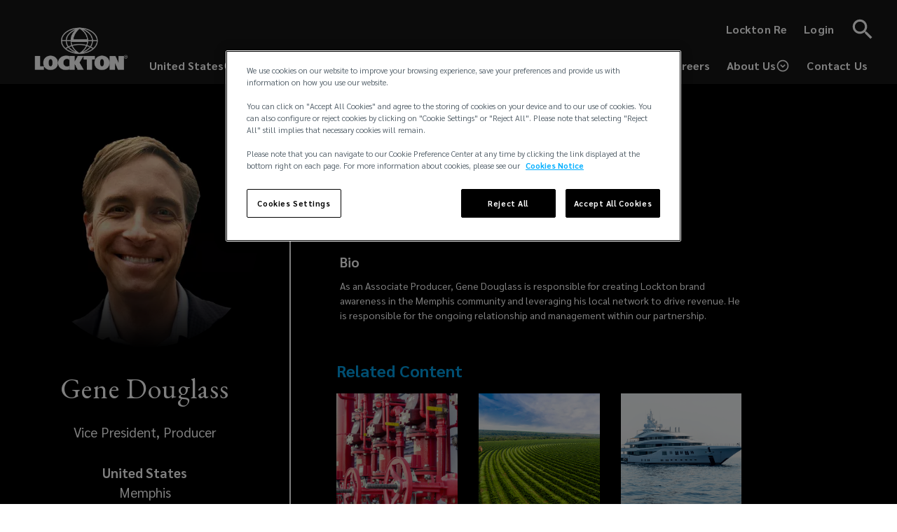

--- FILE ---
content_type: text/html; charset=UTF-8
request_url: https://global.lockton.com/us/en/people/Gene-Douglass
body_size: 30481
content:
<!DOCTYPE html><html lang="en"><head><meta charSet="utf-8"/><script src="//cdn.bc0a.com/autopilot/f00000000321359/autopilot_sdk.js"></script><meta name="viewport" content="minimum-scale=1, initial-scale=1, width=device-width"/><title>Gene Douglass | Lockton</title><meta name="robots" content="index,follow"/><meta name="description" content="As an Associate Producer, Gene Douglass is responsible for creating Lockton brand awareness in the Memphis community and leveraging his local network to drive revenue. He is responsible for the ongoing relationship and management within our partnership."/><meta name="twitter:card" content="summary_large_image"/><meta property="og:title" content="Gene Douglass | Lockton"/><meta property="og:description" content="As an Associate Producer, Gene Douglass is responsible for creating Lockton brand awareness in the Memphis community and leveraging his local network to drive revenue. He is responsible for the ongoing relationship and management within our partnership."/><meta property="og:url" content="https://global.lockton.com/us/en/people/Gene-Douglass"/><meta property="og:type" content="website"/><meta property="og:image" content="https://lockbox.lockton.com/m/72e67bf1bb84a31d/original/UI-Lockton-logo.jpg"/><meta property="og:image:alt" content="Gene Douglass | Lockton"/><meta property="og:image:width" content="800"/><meta property="og:image:height" content="600"/><meta property="og:site_name" content="Lockton"/><link rel="canonical" href="https://global.lockton.com/us/en/people/Gene-Douglass"/><meta name="keywords" content="Associate Producer"/><meta name="google-site-verification" content="ak366qlzSXToosxyUdrAYizTlZL3cGCtB2AIGL1dF7Q"/><script src="https://cdn.cookielaw.org/consent/6325db15-05b1-4f11-9536-d4026b455fc7/OtAutoBlock.js"></script><script charSet="UTF-8" data-domain-script="6325db15-05b1-4f11-9536-d4026b455fc7" src="https://cdn.cookielaw.org/scripttemplates/otSDKStub.js"></script><script>function OptanonWrapper(){}</script><script async="" src="https://www.googletagmanager.com/gtm.js?id=GTM-TR9GXMK"></script><script>(function(w,d,s,l,i){w[l]=w[l]||[];w[l].push({'gtm.start':
                new Date().getTime(),event:'gtm.js'});var f=d.getElementsByTagName(s)[0],
                j=d.createElement(s),dl=l!='dataLayer'?'&l='+l:'';j.async=true;j.src=
                'https://www.googletagmanager.com/gtm.js?id='+i+dl+ '';f.parentNode.insertBefore(j,f);
              })(window,document,'script','dataLayer','GTM-TR9GXMK');</script><meta name="next-head-count" content="24"/><meta charSet="utf-8"/><meta name="theme-color" content="#000"/><link rel="preconnect" href="https://fonts.gstatic.com" crossorigin="true"/><link rel="icon" href="/img/lockton-favicon.png" type="image/x-icon"/><script nomodule="" src="/isOldIe.js"></script><script src="https://player.vimeo.com/api/player.js"></script><link rel="preconnect" href="https://fonts.gstatic.com" crossorigin /><link rel="preload" href="/_next/static/css/1750b55c4cf9c106.css" as="style"/><link rel="stylesheet" href="/_next/static/css/1750b55c4cf9c106.css" data-n-g=""/><noscript data-n-css=""></noscript><script defer="" nomodule="" src="/_next/static/chunks/polyfills-c67a75d1b6f99dc8.js"></script><script defer="" src="/_next/static/chunks/2444.bbf6c54ed270d9b6.js"></script><script src="/_next/static/chunks/webpack-ace4a6b937061436.js" defer=""></script><script src="/_next/static/chunks/framework-79bce4a3a540b080.js" defer=""></script><script src="/_next/static/chunks/main-2b4c510f621ab145.js" defer=""></script><script src="/_next/static/chunks/pages/_app-57192bcfe6d2a16e.js" defer=""></script><script src="/_next/static/chunks/7225-829ebc7f111fb27c.js" defer=""></script><script src="/_next/static/chunks/66-1382bb8d91883072.js" defer=""></script><script src="/_next/static/chunks/5077-952b9b69eec7989f.js" defer=""></script><script src="/_next/static/chunks/1196-eea0db73c2d51bb7.js" defer=""></script><script src="/_next/static/chunks/7295-22e114e7d015627b.js" defer=""></script><script src="/_next/static/chunks/4031-d9812ec79e562860.js" defer=""></script><script src="/_next/static/chunks/3869-7148073e599d4658.js" defer=""></script><script src="/_next/static/chunks/6648-bb1ca15f9d08ee20.js" defer=""></script><script src="/_next/static/chunks/6745-840cc1861eca1b1a.js" defer=""></script><script src="/_next/static/chunks/pages/%5B...slug%5D-adc5fdb1288ce802.js" defer=""></script><script src="/_next/static/IxFpgG7ggpxM8oeJoiR_Q/_buildManifest.js" defer=""></script><script src="/_next/static/IxFpgG7ggpxM8oeJoiR_Q/_ssgManifest.js" defer=""></script><style id="jss-server-side">.jss1 {
  font-size: 19px;
  font-weight: 700;
  padding-right: 15px;
}
@media (max-width:600px) {
  .jss1 {
    display: none;
  }
}
  .jss2 {
    width: auto;
  }
  .jss3 {
    max-width: 140px;
  }
@media (max-width:600px) {
  .jss3 {
    max-width: 86px;
  }
}
  .jss4 {
    font-size: 36px;
  }</style><style data-styled="" data-styled-version="5.3.9">.cEusHL:hover,.cEusHL:focus{fill:#009ee3;}/*!sc*/
data-styled.g55[id="SocialIcon__CustomSvgIcon-sc-17zr1tw-0"]{content:"cEusHL,"}/*!sc*/
.hDTcdm{background-color:#000;}/*!sc*/
data-styled.g59[id="GlobalFooter__FooterWrapper-sc-nmx6rt-0"]{content:"hDTcdm,"}/*!sc*/
.kReXjD{display:-webkit-box !important;display:-webkit-flex !important;display:-ms-flexbox !important;display:flex !important;-webkit-flex-wrap:wrap;-ms-flex-wrap:wrap;flex-wrap:wrap;-webkit-box-pack:space-evenly !important;-webkit-justify-content:space-evenly !important;-ms-flex-pack:space-evenly !important;justify-content:space-evenly !important;padding:40px 40px !important;max-width:1440px;margin:0 auto;font-family:'Sarabun',sans-serif;}/*!sc*/
.kReXjD > div{width:100%;}/*!sc*/
.kReXjD > div + div{margin-top:40px;}/*!sc*/
@media (min-width:600px) and (max-width:1159px){.kReXjD{-webkit-flex-wrap:wrap;-ms-flex-wrap:wrap;flex-wrap:wrap;-webkit-box-pack:justify;-webkit-justify-content:space-between;-ms-flex-pack:justify;justify-content:space-between;}.kReXjD > div{width:30%;}.kReXjD > div:last-child{width:100%;}.kReXjD > div + div{margin-top:0;}}/*!sc*/
@media (min-width:1160px){.kReXjD{padding-top:80px !important;padding-bottom:80px !important;}.kReXjD > div{width:25%;}.kReXjD > div:last-child{width:100%;}.kReXjD > div + div{margin-top:0;}}/*!sc*/
data-styled.g60[id="GlobalFooter__Footer-sc-nmx6rt-1"]{content:"kReXjD,"}/*!sc*/
.hitXTb{text-align:center;color:#fff;width:100%;margin-top:20px !important;font-family:'Sarabun',sans-serif !important;}/*!sc*/
@media (min-width:600px){.hitXTb{text-align:right;}}/*!sc*/
data-styled.g61[id="GlobalFooter__Copyright-sc-nmx6rt-2"]{content:"hitXTb,"}/*!sc*/
.FpxbY{display:-webkit-box;display:-webkit-flex;display:-ms-flexbox;display:flex;-webkit-box-pack:center;-webkit-justify-content:center;-ms-flex-pack:center;justify-content:center;-webkit-flex-wrap:wrap;-ms-flex-wrap:wrap;flex-wrap:wrap;}/*!sc*/
.FpxbY img{max-width:140px;}/*!sc*/
@media (min-width:600px){.FpxbY{-webkit-box-pack:end;-webkit-justify-content:flex-end;-ms-flex-pack:end;justify-content:flex-end;}}/*!sc*/
data-styled.g62[id="GlobalFooter__LogoCopyright-sc-nmx6rt-3"]{content:"FpxbY,"}/*!sc*/
.bjZgDf{display:-webkit-box;display:-webkit-flex;display:-ms-flexbox;display:flex;-webkit-flex-wrap:wrap;-ms-flex-wrap:wrap;flex-wrap:wrap;-webkit-box-pack:center;-webkit-justify-content:center;-ms-flex-pack:center;justify-content:center;}/*!sc*/
@media (min-width:600px){.bjZgDf{-webkit-flex-direction:column;-ms-flex-direction:column;flex-direction:column;-webkit-box-pack:justify;-webkit-justify-content:space-between;-ms-flex-pack:justify;justify-content:space-between;}}/*!sc*/
@media (min-width:1160px){.bjZgDf{-webkit-align-items:flex-end;-webkit-box-align:flex-end;-ms-flex-align:flex-end;align-items:flex-end;}}/*!sc*/
data-styled.g63[id="GlobalFooter__SocialListWrapper-sc-nmx6rt-4"]{content:"bjZgDf,"}/*!sc*/
.qbhgW{margin:0;padding:0;margin-bottom:50px;display:-webkit-box;display:-webkit-flex;display:-ms-flexbox;display:flex;-webkit-box-pack:center;-webkit-justify-content:center;-ms-flex-pack:center;justify-content:center;}/*!sc*/
.qbhgW svg,.qbhgW .footer-icon{color:#fff !important;}/*!sc*/
.qbhgW svg:hover,.qbhgW .footer-icon:hover,.qbhgW svg:focus,.qbhgW .footer-icon:focus{fill:#fff !important;color:#fff !important;}/*!sc*/
.qbhgW:hover a svg,.qbhgW:focus a svg,.qbhgW.active a svg,.qbhgW:hover button svg,.qbhgW:focus button svg,.qbhgW.active button svg{color:#777776 !important;}/*!sc*/
.qbhgW a{line-height:1;padding:5px;border:2px solid transparent;}/*!sc*/
.qbhgW a svg{-webkit-transition:none;transition:none;}/*!sc*/
.qbhgW a:hover{border:2px solid #1c1c1b;}/*!sc*/
.qbhgW a:hover svg{fill:#fff !important;}/*!sc*/
data-styled.g64[id="GlobalFooter__SocialList-sc-nmx6rt-5"]{content:"qbhgW,"}/*!sc*/
.buyOzZ{font-size:19px;}/*!sc*/
@media (min-width:600px){.buyOzZ{margin-bottom:40px;}}/*!sc*/
.buyOzZ .label{color:#fff;font-weight:700;list-style:none;font-size:19px;line-height:30px;font-family:'Sarabun',sans-serif;}/*!sc*/
.buyOzZ li + li{margin-top:10px;}/*!sc*/
.buyODe{font-size:16px;}/*!sc*/
@media (min-width:600px){.buyODe{margin-bottom:40px;}}/*!sc*/
.buyODe .label{color:#fff;font-weight:700;list-style:none;font-size:19px;line-height:30px;font-family:'Sarabun',sans-serif;}/*!sc*/
.buyODe li + li{margin-top:10px;}/*!sc*/
data-styled.g65[id="GlobalFooter__LinkList-sc-nmx6rt-6"]{content:"buyOzZ,buyODe,"}/*!sc*/
.hBfDa-d{background:none;border:0;color:#fff;cursor:pointer;font-family:'Sarabun',sans-serif;font-size:inherit;font-weight:normal;padding:0;margin:0;}/*!sc*/
.hBfDa-d:hover{-webkit-text-decoration:underline;text-decoration:underline;}/*!sc*/
data-styled.g67[id="GlobalFooter__CookieSettingsBtn-sc-nmx6rt-8"]{content:"hBfDa-d,"}/*!sc*/
.cJKHjP{display:-webkit-box;display:-webkit-flex;display:-ms-flexbox;display:flex;-webkit-align-items:center;-webkit-box-align:center;-ms-flex-align:center;align-items:center;-webkit-appearance:none;-moz-appearance:none;appearance:none;border:none;background:none;color:#fff;padding:14px 12px;z-index:10;gap:4px;}/*!sc*/
@media (max-width:960px){.cJKHjP{padding:8px;}}/*!sc*/
.cJKHjP:hover{-webkit-text-decoration:none #00AEEF !important;text-decoration:none #00AEEF !important;}/*!sc*/
.cJKHjP:focus{cursor:pointer;}/*!sc*/
.cJKHjP:focus{cursor:pointer;}/*!sc*/
.cJKHjP svg{font-size:20px;}/*!sc*/
@media (max-width:640px){.cJKHjP svg{font-size:24px;}}/*!sc*/
.cJKHjP h4{color:#fff !important;font-family:'Sarabun',sans-serif;font-size:16px;margin:0px;font-style:normal;font-weight:600;line-height:24px;display:inline-block;position:relative;color:#00AEEF;-webkit-text-decoration:none;text-decoration:none;}/*!sc*/
@media (max-width:640px){.cJKHjP h4{font-size:24px;}}/*!sc*/
@media (min-width:641px) and (max-width:960px){.cJKHjP h4{font-size:14px;}}/*!sc*/
.cJKHjP h4:after{content:'';position:absolute;width:100%;-webkit-transform:scaleX(0);-ms-transform:scaleX(0);transform:scaleX(0);border-radius:0px;height:1.25px;bottom:0px;left:0;background:#00AEEF;-webkit-transform-origin:bottom right;-ms-transform-origin:bottom right;transform-origin:bottom right;-webkit-transition:-webkit-transform 0.25s ease-in-out;-webkit-transition:transform 0.25s ease-in-out;transition:transform 0.25s ease-in-out;}/*!sc*/
.cJKHjP h4:hover:after{-webkit-transform:scaleX(1);-ms-transform:scaleX(1);transform:scaleX(1);-webkit-transform-origin:bottom left;-ms-transform-origin:bottom left;transform-origin:bottom left;}/*!sc*/
.cJKHjP .circle-up{-webkit-transition:all 0.5s ease-out;transition:all 0.5s ease-out;}/*!sc*/
.iwOlQv{display:-webkit-box;display:-webkit-flex;display:-ms-flexbox;display:flex;-webkit-align-items:center;-webkit-box-align:center;-ms-flex-align:center;align-items:center;-webkit-appearance:none;-moz-appearance:none;appearance:none;border:none;background:none;color:#fff;padding:14px 12px;z-index:10;gap:4px;}/*!sc*/
@media (max-width:960px){.iwOlQv{padding:8px;}}/*!sc*/
.iwOlQv:hover{-webkit-text-decoration:none #00AEEF !important;text-decoration:none #00AEEF !important;}/*!sc*/
.iwOlQv:focus{cursor:pointer;}/*!sc*/
.iwOlQv:focus{cursor:pointer;}/*!sc*/
.iwOlQv svg{font-size:20px;}/*!sc*/
@media (max-width:640px){.iwOlQv svg{font-size:14px;}}/*!sc*/
.iwOlQv h4{color:#fff !important;font-family:'Sarabun',sans-serif;font-size:16px;margin:0px;font-style:normal;font-weight:600;line-height:24px;display:inline-block;position:relative;color:#00AEEF;-webkit-text-decoration:none;text-decoration:none;}/*!sc*/
@media (max-width:640px){.iwOlQv h4{font-size:14px;}}/*!sc*/
@media (min-width:641px) and (max-width:960px){.iwOlQv h4{font-size:14px;}}/*!sc*/
.iwOlQv h4:after{content:'';position:absolute;width:100%;-webkit-transform:scaleX(0);-ms-transform:scaleX(0);transform:scaleX(0);border-radius:0px;height:1.25px;bottom:0px;left:0;background:#00AEEF;-webkit-transform-origin:bottom right;-ms-transform-origin:bottom right;transform-origin:bottom right;-webkit-transition:-webkit-transform 0.25s ease-in-out;-webkit-transition:transform 0.25s ease-in-out;transition:transform 0.25s ease-in-out;}/*!sc*/
.iwOlQv h4:hover:after{-webkit-transform:scaleX(1);-ms-transform:scaleX(1);transform:scaleX(1);-webkit-transform-origin:bottom left;-ms-transform-origin:bottom left;transform-origin:bottom left;}/*!sc*/
.iwOlQv .circle-up{-webkit-transition:all 0.5s ease-out;transition:all 0.5s ease-out;}/*!sc*/
data-styled.g73[id="PopoverDropdown__DropdownButton-sc-14fmiuz-0"]{content:"cJKHjP,iwOlQv,"}/*!sc*/
.fPhMHK{-webkit-align-items:center;-webkit-box-align:center;-ms-flex-align:center;align-items:center;background-color:#161616 !important;height:79px;position:absolute;display:-webkit-box;display:-webkit-flex;display:-ms-flexbox;display:flex;width:100%;-webkit-transition:0.3s linear all;transition:0.3s linear all;z-index:1100 !important;}/*!sc*/
@media (min-width:600px){.fPhMHK{height:auto;max-width:540px;right:0;top:0;width:40%;}}/*!sc*/
@media (max-width:600px){.fPhMHK{position:absolute;left:0;top:0;padding-right:6px;}}/*!sc*/
.fPhMHK[hidden]{opacity:0;visibility:hidden;z-index:auto;}/*!sc*/
.fPhMHK::after{background-color:#979797;bottom:17px;content:'';left:0;height:1px;position:absolute;right:0;-webkit-transition:all 0.3s linear;transition:all 0.3s linear;}/*!sc*/
@media (min-width:600px){.fPhMHK::after{bottom:0;}}/*!sc*/
@media (min-width:600px){.has-scrolled .navSearchbar__SearchBar-sc-2a6fzm-0{padding:4px 0;}}/*!sc*/
.fPhMHK .search-bar__icon{fill:#fff;height:38px;width:38px;}/*!sc*/
.fPhMHK form{-webkit-flex:1;-ms-flex:1;flex:1;}/*!sc*/
.fPhMHK .search__open-btn,.fPhMHK .search-bar__close-btn{color:#fff !important;min-width:auto;margin-right:-10px;padding:10px;background-color:#161616 !important;}/*!sc*/
.fPhMHK .search__open-btn:focus,.fPhMHK .search-bar__close-btn:focus,.fPhMHK .search__open-btn:hover,.fPhMHK .search-bar__close-btn:hover{background-color:#161616 !important;border:0;color:#fff !important;outline:#4798e5 auto 5px !important;}/*!sc*/
data-styled.g76[id="navSearchbar__SearchBar-sc-2a6fzm-0"]{content:"fPhMHK,"}/*!sc*/
.keAMRA{background-color:transparent;border:0;color:#fff;font-size:19px;margin:0;padding:12px 14px;width:100%;}/*!sc*/
.keAMRA:focus{outline:0;}/*!sc*/
data-styled.g77[id="navSearchbar__SearchInput-sc-2a6fzm-1"]{content:"keAMRA,"}/*!sc*/
.hktiNz{display:-webkit-box;display:-webkit-flex;display:-ms-flexbox;display:flex;-webkit-flex:1;-ms-flex:1;flex:1;-webkit-flex-direction:column;-ms-flex-direction:column;flex-direction:column;gap:10px;}/*!sc*/
.hktiNz ul{padding:0px;}/*!sc*/
.hktiNz .right-nav{display:-webkit-box;display:-webkit-flex;display:-ms-flexbox;display:flex;-webkit-box-pack:end;-webkit-justify-content:flex-end;-ms-flex-pack:end;justify-content:flex-end;}/*!sc*/
@media (max-width:1160px){.hktiNz .right-nav{-webkit-flex-wrap:wrap-reverse;-ms-flex-wrap:wrap-reverse;flex-wrap:wrap-reverse;}}/*!sc*/
.hktiNz .right-nav a{-webkit-text-decoration:none !important;text-decoration:none !important;font-weight:600 !important;display:-webkit-box;display:-webkit-flex;display:-ms-flexbox;display:flex;-webkit-align-items:center;-webkit-box-align:center;-ms-flex-align:center;align-items:center;padding:14px 12px;text-align:center;-webkit-align-items:flex-end;-webkit-box-align:flex-end;-ms-flex-align:flex-end;align-items:flex-end;line-height:24px;}/*!sc*/
@media(max-width:960px){.hktiNz .right-nav a{font-size:14px !important;padding:8px;}}/*!sc*/
.hktiNz .right-nav a:empty{display:none;}/*!sc*/
.hktiNz .right-nav li{width:auto !important;padding:0px;text-align:center;-webkit-align-items:flex-end;-webkit-box-align:flex-end;-ms-flex-align:flex-end;align-items:flex-end;-webkit-box-pack:space-evenly !important;-webkit-justify-content:space-evenly !important;-ms-flex-pack:space-evenly !important;justify-content:space-evenly !important;}/*!sc*/
@media (min-width:641px) and (max-width:1280px){.hktiNz .right-nav li{-webkit-box-pack:ceneter !important;-webkit-justify-content:ceneter !important;-ms-flex-pack:ceneter !important;justify-content:ceneter !important;}}/*!sc*/
.hktiNz .right-nav li:empty{display:none;}/*!sc*/
.hktiNz .right-nav li:has(a:empty){display:none;}/*!sc*/
.hktiNz .nav-title{color:#fff;font-family:'Sarabun',sans-serif !important;font-size:16px !important;margin:0px;font-style:normal;font-weight:600 !important;line-height:normal;text-align:center;}/*!sc*/
@media(max-width:960px){.hktiNz .nav-title{font-size:14px !important;}}/*!sc*/
.hktiNz .right-top-nav{display:-webkit-box;display:-webkit-flex;display:-ms-flexbox;display:flex;-webkit-box-pack:end;-webkit-justify-content:flex-end;-ms-flex-pack:end;justify-content:flex-end;-webkit-align-items:center;-webkit-box-align:center;-ms-flex-align:center;align-items:center;margin-bttom:10px;}/*!sc*/
.hktiNz .right-top-nav a{color:#FFF;font-family:'Sarabun',sans-serif;font-size:16px !important;font-style:normal !important;font-weight:600 !important;line-height:normal !important;-webkit-text-decoration-style:solid !important;text-decoration-style:solid !important;-webkit-text-decoration-skip-ink:none !important;text-decoration-skip-ink:none !important;-webkit-text-decoration-thickness:auto !important;text-decoration-thickness:auto !important;text-underline-offset:auto !important;text-underline-position:from-font !important;padding:0px 12px;z-index:10;cursor:pointer;}/*!sc*/
@media(max-width:960px){.hktiNz .right-top-nav a{font-size:14px !important;padding:0px 8px;}}/*!sc*/
.hktiNz .right-top-nav a:hover{-webkit-text-decoration:underline #00AEEF !important;text-decoration:underline #00AEEF !important;}/*!sc*/
.hktiNz .link_transition{display:inline-block;position:relative;-webkit-text-decoration:none;text-decoration:none;}/*!sc*/
.hktiNz .link_transition:after{content:'';position:absolute;width:100%;-webkit-transform:scaleX(0);-ms-transform:scaleX(0);transform:scaleX(0);border-radius:0px;height:1.25px;bottom:0px;left:0;background:#00AEEF;-webkit-transform-origin:bottom right;-ms-transform-origin:bottom right;transform-origin:bottom right;-webkit-transition:-webkit-transform 0.25s ease-in-out;-webkit-transition:transform 0.25s ease-in-out;transition:transform 0.25s ease-in-out;}/*!sc*/
.hktiNz .link_transition:hover:after{-webkit-transform:scaleX(1);-ms-transform:scaleX(1);transform:scaleX(1);-webkit-transform-origin:bottom left;-ms-transform-origin:bottom left;transform-origin:bottom left;}/*!sc*/
.hktiNz .header_link{display:inline-block;position:relative;-webkit-text-decoration:none;text-decoration:none;margin:0;}/*!sc*/
.hktiNz .header_link:after{content:'';position:absolute;width:100%;-webkit-transform:scaleX(0);-ms-transform:scaleX(0);transform:scaleX(0);border-radius:0px;height:1.25px;bottom:0px;left:0;background:#00AEEF;-webkit-transform-origin:bottom right;-ms-transform-origin:bottom right;transform-origin:bottom right;-webkit-transition:-webkit-transform 0.25s ease-in-out;-webkit-transition:transform 0.25s ease-in-out;transition:transform 0.25s ease-in-out;}/*!sc*/
.hktiNz .header_link:hover:after{-webkit-transform:scaleX(1);-ms-transform:scaleX(1);transform:scaleX(1);-webkit-transform-origin:bottom left;-ms-transform-origin:bottom left;transform-origin:bottom left;}/*!sc*/
data-styled.g78[id="Navbar__NavbarContainer-sc-180aczo-0"]{content:"hktiNz,"}/*!sc*/
.ldTabG{display:block;position:relative;z-index:1301;height:120px;-webkit-transition:0.3s linear all;transition:0.3s linear all;}/*!sc*/
@media (max-width:600px){.ldTabG{height:80px;}}/*!sc*/
.ldTabG .appBarWrapper{-webkit-box-flex:1;-webkit-flex-grow:1;-ms-flex-positive:1;flex-grow:1;min-height:120px;-webkit-box-pack:end;-webkit-justify-content:flex-end;-ms-flex-pack:end;justify-content:flex-end;background-color:#161616;-webkit-transition:0.3s linear height;transition:0.3s linear height;box-shadow:none;}/*!sc*/
@media (max-width:640px){.ldTabG .appBarWrapper{min-height:101px;-webkit-box-pack:center;-webkit-justify-content:center;-ms-flex-pack:center;justify-content:center;padding:0px !important;margin:0px !important;}}/*!sc*/
.ldTabG .appBarWrapper .tool-bar{-webkit-align-items:flex-end;-webkit-box-align:flex-end;-ms-flex-align:flex-end;align-items:flex-end;padding:0;position:relative;}/*!sc*/
@media (max-width:640px){.ldTabG .appBarWrapper .tool-bar{-webkit-align-items:center;-webkit-box-align:center;-ms-flex-align:center;align-items:center;}}/*!sc*/
.ldTabG .appBarWrapper .tool-bar .logo-container{height:101px;width:171px;display:-webkit-box;display:-webkit-flex;display:-ms-flexbox;display:flex;-webkit-flex-shrink:0;-ms-flex-negative:0;flex-shrink:0;-webkit-box-pack:center;-webkit-justify-content:center;-ms-flex-pack:center;justify-content:center;-webkit-align-items:end;-webkit-box-align:end;-ms-flex-align:end;align-items:end;}/*!sc*/
.ldTabG .appBarWrapper .tool-bar .logo-wrapper{position:relative;}/*!sc*/
.ldTabG .appBarWrapper .tool-bar .logo-wrapper a{display:block;position:relative;}/*!sc*/
.ldTabG .appBarWrapper .tool-bar .logo-wrapper a img.logo-img,.ldTabG .appBarWrapper .tool-bar .logo-wrapper a img.logo-img-mobile{width:100%;max-width:171px;height:auto;display:block;margin:0 auto;}/*!sc*/
@media (max-width:960px){.ldTabG .appBarWrapper .tool-bar .logo-wrapper a img.logo-img,.ldTabG .appBarWrapper .tool-bar .logo-wrapper a img.logo-img-mobile{width:119px;height:70px;-webkit-flex-shrink:0;-ms-flex-negative:0;flex-shrink:0;}}/*!sc*/
.ldTabG .appBarWrapper .tool-bar .logo-wrapper a img.logo-img{min-height:60px;opacity:1;-webkit-transition:0.3s linear opacity;transition:0.3s linear opacity;-webkit-transition-delay:0.1s;transition-delay:0.1s;}/*!sc*/
.ldTabG .appBarWrapper .tool-bar .logo-wrapper a img.logo-img-mobile{position:absolute;top:41px;-webkit-transform:translateY(0);-ms-transform:translateY(0);transform:translateY(0);-webkit-transition:0.3s linear all;transition:0.3s linear all;-webkit-transition-delay:0;transition-delay:0;}/*!sc*/
@media (max-width:600px){.ldTabG .appBarWrapper .tool-bar .logo-wrapper a img.logo-img-mobile{top:26px;-webkit-align-items:center;-webkit-box-align:center;-ms-flex-align:center;align-items:center;}}/*!sc*/
.ldTabG .appBarWrapper .tool-bar button.menu-btn{border:none;padding:10px;}/*!sc*/
.ldTabG .appBarWrapper .tool-bar button.menu-btn.menu-btn:focus{outline:#4798e5 auto 5px !important;}/*!sc*/
.ldTabG .appBarWrapper .tool-bar button.menu-btn svg{font-size:36px;}/*!sc*/
@media (max-width:640px){.ldTabG .appBarWrapper .tool-bar button.menu-btn svg{font-size:48px;}}/*!sc*/
.ldTabG .appBarWrapper .tool-bar button.menu-btn span{margin:0;}/*!sc*/
.ldTabG .appBarWrapper .tool-bar button.menu-btn:hover,.ldTabG .appBarWrapper .tool-bar button.menu-btn:focus{background-color:transparent;color:#fff;outline:#4798e5 auto 5px !important;}/*!sc*/
.ldTabG .appBarWrapper .tool-bar button.region-select-btn{border:none;min-width:auto;padding:0;}/*!sc*/
.ldTabG .appBarWrapper .tool-bar button.region-select-btn:hover,.ldTabG .appBarWrapper .tool-bar button.region-select-btn:focus{background-color:transparent;outline:none;outline-width:0 !important;color:#fff;}/*!sc*/
@media (max-width:600px){.ldTabG .appBarWrapper .tool-bar button{height:unset;}}/*!sc*/
@media (max-width:600px){.ldTabG .appBarWrapper .mobile-hide{display:none;}}/*!sc*/
.ldTabG .search__open-btn,.ldTabG .search-bar__close-btn{color:#fff !important;min-width:auto;margin-right:-10px;padding:10px;background-color:#161616;}/*!sc*/
.ldTabG .search__open-btn svg,.ldTabG .search-bar__close-btn svg{height:38px;width:38px;}/*!sc*/
.ldTabG .search__open-btn:focus,.ldTabG .search-bar__close-btn:focus,.ldTabG .search__open-btn:hover,.ldTabG .search-bar__close-btn:hover{background-color:transparent;border:0;color:#fff !important;}/*!sc*/
.ldTabG .search__open-btn svg{height:38px;width:38px;}/*!sc*/
@media (max-width:640px){.ldTabG .search__open-btn svg{height:48px;width:48px;}}/*!sc*/
.ldTabG .xray.MuiFormControlLabel-labelPlacementStart{margin-right:0 !important;}/*!sc*/
@media (max-width:600px){.ldTabG .xray.MuiFormControlLabel-labelPlacementStart{display:none;}}/*!sc*/
.ldTabG .xray .MuiTypography-body1{color:white !important;font-size:20px;font-weight:500;}/*!sc*/
@media (max-width:960px){.ldTabG .xray .MuiTypography-body1{font-size:16px;}}/*!sc*/
@media (max-width:600px){.ldTabG .xray .MuiTypography-body1{display:none;}}/*!sc*/
@media (max-width:640px){.ldTabG .toolbar-container{padding:8px;}}/*!sc*/
data-styled.g91[id="mainHeader__HeaderContainer-sc-4fxlny-0"]{content:"ldTabG,"}/*!sc*/
@media (max-width:600px){.kDgUKt{-webkit-box-pack:center;-webkit-justify-content:center;-ms-flex-pack:center;justify-content:center;-webkit-align-items:center;-webkit-box-align:center;-ms-flex-align:center;align-items:center;display:-webkit-box;display:-webkit-flex;display:-ms-flexbox;display:flex;-webkit-flex:1;-ms-flex:1;flex:1;margin:0px;}}/*!sc*/
data-styled.g93[id="mainHeader__RegionWrapper-sc-4fxlny-2"]{content:"kDgUKt,"}/*!sc*/
.hddIbu{background:#f5f5f5;padding-top:60px;padding-bottom:60px;}/*!sc*/
@media (min-width:960px){.hddIbu{padding-top:100px;padding-bottom:100px;}}/*!sc*/
data-styled.g272[id="ContactGrid__Section-sc-1cqacf9-0"]{content:"hddIbu,"}/*!sc*/
.ctDNmB{text-align:left;}/*!sc*/
.ctDNmB p{margin-bottom:50px;font-size:clamp(1rem,1.3vw,1.25rem);line-height:clamp(1.5rem,1.82vw,1.75rem);}/*!sc*/
.ctDNmB h2{font-size:clamp(2.5rem,3.9vw,3.75rem);line-height:clamp(3rem,4.42vw,4.25rem);font-family:'EB Garamond',serif;font-weight:normal;margin-top:0;margin-bottom:50px;}/*!sc*/
@media (min-width:960px){.ctDNmB{text-align:center;}}/*!sc*/
data-styled.g273[id="ContactGrid__Heading-sc-1cqacf9-1"]{content:"ctDNmB,"}/*!sc*/
.bKvdNm{width:60px !important;height:60px !important;background-color:black;}/*!sc*/
.bKvdNm img{object-fit:contain;object-position:bottom;}/*!sc*/
data-styled.g274[id="ContactGrid__StyledAvatar-sc-1cqacf9-2"]{content:"bKvdNm,"}/*!sc*/
.kIntEc{font-size:26px;line-height:34px;font-weight:normal;margin-top:0;margin-bottom:10px;font-family:'Sarabun',sans-serif;}/*!sc*/
data-styled.g275[id="ContactGrid__AvatarHeading-sc-1cqacf9-3"]{content:"kIntEc,"}/*!sc*/
.ubrLy{font-size:16px;line-height:24px;}/*!sc*/
data-styled.g276[id="ContactGrid__AvatarInfo-sc-1cqacf9-4"]{content:"ubrLy,"}/*!sc*/
.cQEGNw{background-size:cover;background-repeat:no-repeat;background-position:center center;}/*!sc*/
.cQEGNw img{display:block;height:205px;margin-bottom:22px;width:260px;}/*!sc*/
data-styled.g605[id="ArticleBlockEmployee__ArticleImageWrapper-sc-i5y0vn-0"]{content:"cQEGNw,"}/*!sc*/
.jJQvpa{font-family:'Sarabun',sans-serif;font-weight:normal;font-size:14px;margin-top:0;margin-bottom:0;}/*!sc*/
data-styled.g607[id="ArticleBlockEmployee__Title-sc-i5y0vn-2"]{content:"jJQvpa,"}/*!sc*/
.kZUhqf{object-fit:cover;width:327px;height:327px;border-radius:50%;margin:auto;margin-top:50px;background-image:linear-gradient( to bottom,rgba(0,0,0,0) 0%,rgba(0,0,0,0.2) 60%,rgba(0,0,0,1) 100% ),url(https://lockbox.lockton.com/transform/560x460_AssociateImageLG/a42c4750-0361-4e90-8a6c-b7aa31ecc7e7/douglass_gene-002);background-size:cover;background-position:center;}/*!sc*/
data-styled.g615[id="ProfilePageDetail__EmployeeImage-sc-18msnjv-0"]{content:"kZUhqf,"}/*!sc*/
.fLhkch{color:#fff;font-family:'EB Garamond',serif;font-size:40px;font-weight:400;-webkit-letter-spacing:1px;-moz-letter-spacing:1px;-ms-letter-spacing:1px;letter-spacing:1px;line-height:16px;position:relative;margin-top:50px;margin-bottom:40px;margin-left:auto;text-align:center;}/*!sc*/
data-styled.g616[id="ProfilePageDetail__EmployeeName-sc-18msnjv-1"]{content:"fLhkch,"}/*!sc*/
.ewIf{color:#fff;font-size:14px;font-family:'Sarabun',sans-serif;font-weight:400;-webkit-letter-spacing:normal;-moz-letter-spacing:normal;-ms-letter-spacing:normal;letter-spacing:normal;margin-left:50px;text-align:left;width:auto;}/*!sc*/
@media (max-width:960px){.ewIf{width:auto;margin-right:50px;}}/*!sc*/
@media (max-width:600px){.ewIf{width:auto;margin-right:50px;}}/*!sc*/
data-styled.g617[id="ProfilePageDetail__ReadMore-sc-18msnjv-2"]{content:"ewIf,"}/*!sc*/
.gcBhgu{color:#fff;font-size:19px;font-family:'Sarabun',sans-serif;font-weight:400;-webkit-letter-spacing:normal;-moz-letter-spacing:normal;-ms-letter-spacing:normal;letter-spacing:normal;margin:0;text-align:center;}/*!sc*/
data-styled.g618[id="ProfilePageDetail__EmployeeDetails-sc-18msnjv-3"]{content:"gcBhgu,"}/*!sc*/
.lXDok{color:#009ee3;font-size:24px;font-family:'Sarabun',sans-serif;font-weight:700;-webkit-letter-spacing:normal;-moz-letter-spacing:normal;-ms-letter-spacing:normal;letter-spacing:normal;margin:0;text-align:center;}/*!sc*/
data-styled.g619[id="ProfilePageDetail__EmployeeDetailsHeading-sc-18msnjv-4"]{content:"lXDok,"}/*!sc*/
.cSEXsX{margin-top:20px;margin-left:50px;margin-bottom:10px;color:#fff;font-size:19px;font-family:'Sarabun',sans-serif;font-weight:700;-webkit-letter-spacing:normal;-moz-letter-spacing:normal;-ms-letter-spacing:normal;letter-spacing:normal;text-align:left;}/*!sc*/
data-styled.g620[id="ProfilePageDetail__EmployeeDetailsSubHeading-sc-18msnjv-5"]{content:"cSEXsX,"}/*!sc*/
.hEyaaS{margin-top:10px;color:#fff;margin-left:50px;font-family:'Sarabun',sans-serif;font-weight:700;font-size:14px;-webkit-letter-spacing:normal;-moz-letter-spacing:normal;-ms-letter-spacing:normal;letter-spacing:normal;text-align:left;gap:28px;}/*!sc*/
.hEyaaS tr{vertical-align:top;}/*!sc*/
.hEyaaS tr td{padding:0.5em;min-width:140px;}/*!sc*/
.hEyaaS tr td li{padding-left:1.28571429em;text-indent:-1.28571429em;}/*!sc*/
@media (max-width:600px){.hEyaaS{-webkit-flex-direction:column;-ms-flex-direction:column;flex-direction:column;gap:0;}.hEyaaS tr{display:-webkit-box;display:-webkit-flex;display:-ms-flexbox;display:flex;-webkit-flex-direction:column;-ms-flex-direction:column;flex-direction:column;}}/*!sc*/
data-styled.g621[id="ProfilePageDetail__ExpertiseDetails-sc-18msnjv-6"]{content:"hEyaaS,"}/*!sc*/
.kSzfwE{margin-top:30px;border-radius:22px;text-align:center;}/*!sc*/
@media (min-width:1024px){.kSzfwE{margin-bottom:0;}}/*!sc*/
data-styled.g622[id="ProfilePageDetail__LinkedInLinkWrapper-sc-18msnjv-7"]{content:"kSzfwE,"}/*!sc*/
.dtATWg{border:solid #009ee3;border-radius:5px;width:10%;margin-inline:auto;}/*!sc*/
data-styled.g623[id="ProfilePageDetail__Line-sc-18msnjv-8"]{content:"dtATWg,"}/*!sc*/
.dQpODW{color:solid #fff;}/*!sc*/
@media screen and (min-width:600px) and (max-width:960px){.dQpODW:nth-child(1n + 3){margin-top:40px;}}/*!sc*/
@media screen and (min-width:960px){.dQpODW:nth-child(1n + 4){margin-top:40px;}}/*!sc*/
@media (max-width:960px){.dQpODW{padding-right:60px !important;}}/*!sc*/
data-styled.g625[id="ProfilePageDetail__ArticleGridItem-sc-18msnjv-10"]{content:"dQpODW,"}/*!sc*/
.jZdABP{display:-webkit-box;display:-webkit-flex;display:-ms-flexbox;display:flex;text-align:left;color:#fff;}/*!sc*/
data-styled.g626[id="ProfilePageDetail__ArticleGrid-sc-18msnjv-11"]{content:"jZdABP,"}/*!sc*/
.ddkzeq{color:solid #fff;}/*!sc*/
.ddkzeq h2{padding-right:40px;padding-left:40px;max-width:1000px;font-size:18px;line-height:1.2;font-family:'EB Garamond',serif;font-weight:normal;}/*!sc*/
@media (min-width:960px){.ddkzeq h2{font-size:18px;}}/*!sc*/
data-styled.g627[id="ProfilePageDetail__RelatedArticlesWrapper-sc-18msnjv-12"]{content:"ddkzeq,"}/*!sc*/
</style><style data-href="https://fonts.googleapis.com/css?family=Sarabun:300,400,500,700&display=swap">@font-face{font-family:'Sarabun';font-style:normal;font-weight:300;font-display:swap;src:url(https://fonts.gstatic.com/l/font?kit=DtVmJx26TKEr37c9YL5rilss7Q&skey=270e00f08661ddde&v=v17) format('woff')}@font-face{font-family:'Sarabun';font-style:normal;font-weight:400;font-display:swap;src:url(https://fonts.gstatic.com/l/font?kit=DtVjJx26TKEr37c9aBVJmQ&skey=85fa36ce35adc1df&v=v17) format('woff')}@font-face{font-family:'Sarabun';font-style:normal;font-weight:500;font-display:swap;src:url(https://fonts.gstatic.com/l/font?kit=DtVmJx26TKEr37c9YOZqilss7Q&skey=1a0056240306a83&v=v17) format('woff')}@font-face{font-family:'Sarabun';font-style:normal;font-weight:700;font-display:swap;src:url(https://fonts.gstatic.com/l/font?kit=DtVmJx26TKEr37c9YK5silss7Q&skey=6f771d164ab60b3&v=v17) format('woff')}@font-face{font-family:'Sarabun';font-style:normal;font-weight:300;font-display:swap;src:url(https://fonts.gstatic.com/s/sarabun/v17/DtVmJx26TKEr37c9YL5rik8s6yLUrwB0lw.woff2) format('woff2');unicode-range:U+02D7,U+0303,U+0331,U+0E01-0E5B,U+200C-200D,U+25CC}@font-face{font-family:'Sarabun';font-style:normal;font-weight:300;font-display:swap;src:url(https://fonts.gstatic.com/s/sarabun/v17/DtVmJx26TKEr37c9YL5rilQs6yLUrwB0lw.woff2) format('woff2');unicode-range:U+0102-0103,U+0110-0111,U+0128-0129,U+0168-0169,U+01A0-01A1,U+01AF-01B0,U+0300-0301,U+0303-0304,U+0308-0309,U+0323,U+0329,U+1EA0-1EF9,U+20AB}@font-face{font-family:'Sarabun';font-style:normal;font-weight:300;font-display:swap;src:url(https://fonts.gstatic.com/s/sarabun/v17/DtVmJx26TKEr37c9YL5rilUs6yLUrwB0lw.woff2) format('woff2');unicode-range:U+0100-02BA,U+02BD-02C5,U+02C7-02CC,U+02CE-02D7,U+02DD-02FF,U+0304,U+0308,U+0329,U+1D00-1DBF,U+1E00-1E9F,U+1EF2-1EFF,U+2020,U+20A0-20AB,U+20AD-20C0,U+2113,U+2C60-2C7F,U+A720-A7FF}@font-face{font-family:'Sarabun';font-style:normal;font-weight:300;font-display:swap;src:url(https://fonts.gstatic.com/s/sarabun/v17/DtVmJx26TKEr37c9YL5rilss6yLUrwA.woff2) format('woff2');unicode-range:U+0000-00FF,U+0131,U+0152-0153,U+02BB-02BC,U+02C6,U+02DA,U+02DC,U+0304,U+0308,U+0329,U+2000-206F,U+20AC,U+2122,U+2191,U+2193,U+2212,U+2215,U+FEFF,U+FFFD}@font-face{font-family:'Sarabun';font-style:normal;font-weight:400;font-display:swap;src:url(https://fonts.gstatic.com/s/sarabun/v17/DtVjJx26TKEr37c9aAFJn3YO5gjupg.woff2) format('woff2');unicode-range:U+02D7,U+0303,U+0331,U+0E01-0E5B,U+200C-200D,U+25CC}@font-face{font-family:'Sarabun';font-style:normal;font-weight:400;font-display:swap;src:url(https://fonts.gstatic.com/s/sarabun/v17/DtVjJx26TKEr37c9aBpJn3YO5gjupg.woff2) format('woff2');unicode-range:U+0102-0103,U+0110-0111,U+0128-0129,U+0168-0169,U+01A0-01A1,U+01AF-01B0,U+0300-0301,U+0303-0304,U+0308-0309,U+0323,U+0329,U+1EA0-1EF9,U+20AB}@font-face{font-family:'Sarabun';font-style:normal;font-weight:400;font-display:swap;src:url(https://fonts.gstatic.com/s/sarabun/v17/DtVjJx26TKEr37c9aBtJn3YO5gjupg.woff2) format('woff2');unicode-range:U+0100-02BA,U+02BD-02C5,U+02C7-02CC,U+02CE-02D7,U+02DD-02FF,U+0304,U+0308,U+0329,U+1D00-1DBF,U+1E00-1E9F,U+1EF2-1EFF,U+2020,U+20A0-20AB,U+20AD-20C0,U+2113,U+2C60-2C7F,U+A720-A7FF}@font-face{font-family:'Sarabun';font-style:normal;font-weight:400;font-display:swap;src:url(https://fonts.gstatic.com/s/sarabun/v17/DtVjJx26TKEr37c9aBVJn3YO5gg.woff2) format('woff2');unicode-range:U+0000-00FF,U+0131,U+0152-0153,U+02BB-02BC,U+02C6,U+02DA,U+02DC,U+0304,U+0308,U+0329,U+2000-206F,U+20AC,U+2122,U+2191,U+2193,U+2212,U+2215,U+FEFF,U+FFFD}@font-face{font-family:'Sarabun';font-style:normal;font-weight:500;font-display:swap;src:url(https://fonts.gstatic.com/s/sarabun/v17/DtVmJx26TKEr37c9YOZqik8s6yLUrwB0lw.woff2) format('woff2');unicode-range:U+02D7,U+0303,U+0331,U+0E01-0E5B,U+200C-200D,U+25CC}@font-face{font-family:'Sarabun';font-style:normal;font-weight:500;font-display:swap;src:url(https://fonts.gstatic.com/s/sarabun/v17/DtVmJx26TKEr37c9YOZqilQs6yLUrwB0lw.woff2) format('woff2');unicode-range:U+0102-0103,U+0110-0111,U+0128-0129,U+0168-0169,U+01A0-01A1,U+01AF-01B0,U+0300-0301,U+0303-0304,U+0308-0309,U+0323,U+0329,U+1EA0-1EF9,U+20AB}@font-face{font-family:'Sarabun';font-style:normal;font-weight:500;font-display:swap;src:url(https://fonts.gstatic.com/s/sarabun/v17/DtVmJx26TKEr37c9YOZqilUs6yLUrwB0lw.woff2) format('woff2');unicode-range:U+0100-02BA,U+02BD-02C5,U+02C7-02CC,U+02CE-02D7,U+02DD-02FF,U+0304,U+0308,U+0329,U+1D00-1DBF,U+1E00-1E9F,U+1EF2-1EFF,U+2020,U+20A0-20AB,U+20AD-20C0,U+2113,U+2C60-2C7F,U+A720-A7FF}@font-face{font-family:'Sarabun';font-style:normal;font-weight:500;font-display:swap;src:url(https://fonts.gstatic.com/s/sarabun/v17/DtVmJx26TKEr37c9YOZqilss6yLUrwA.woff2) format('woff2');unicode-range:U+0000-00FF,U+0131,U+0152-0153,U+02BB-02BC,U+02C6,U+02DA,U+02DC,U+0304,U+0308,U+0329,U+2000-206F,U+20AC,U+2122,U+2191,U+2193,U+2212,U+2215,U+FEFF,U+FFFD}@font-face{font-family:'Sarabun';font-style:normal;font-weight:700;font-display:swap;src:url(https://fonts.gstatic.com/s/sarabun/v17/DtVmJx26TKEr37c9YK5sik8s6yLUrwB0lw.woff2) format('woff2');unicode-range:U+02D7,U+0303,U+0331,U+0E01-0E5B,U+200C-200D,U+25CC}@font-face{font-family:'Sarabun';font-style:normal;font-weight:700;font-display:swap;src:url(https://fonts.gstatic.com/s/sarabun/v17/DtVmJx26TKEr37c9YK5silQs6yLUrwB0lw.woff2) format('woff2');unicode-range:U+0102-0103,U+0110-0111,U+0128-0129,U+0168-0169,U+01A0-01A1,U+01AF-01B0,U+0300-0301,U+0303-0304,U+0308-0309,U+0323,U+0329,U+1EA0-1EF9,U+20AB}@font-face{font-family:'Sarabun';font-style:normal;font-weight:700;font-display:swap;src:url(https://fonts.gstatic.com/s/sarabun/v17/DtVmJx26TKEr37c9YK5silUs6yLUrwB0lw.woff2) format('woff2');unicode-range:U+0100-02BA,U+02BD-02C5,U+02C7-02CC,U+02CE-02D7,U+02DD-02FF,U+0304,U+0308,U+0329,U+1D00-1DBF,U+1E00-1E9F,U+1EF2-1EFF,U+2020,U+20A0-20AB,U+20AD-20C0,U+2113,U+2C60-2C7F,U+A720-A7FF}@font-face{font-family:'Sarabun';font-style:normal;font-weight:700;font-display:swap;src:url(https://fonts.gstatic.com/s/sarabun/v17/DtVmJx26TKEr37c9YK5silss6yLUrwA.woff2) format('woff2');unicode-range:U+0000-00FF,U+0131,U+0152-0153,U+02BB-02BC,U+02C6,U+02DA,U+02DC,U+0304,U+0308,U+0329,U+2000-206F,U+20AC,U+2122,U+2191,U+2193,U+2212,U+2215,U+FEFF,U+FFFD}</style><style data-href="https://fonts.googleapis.com/css?family=EB+Garamond:400,400i&display=swap">@font-face{font-family:'EB Garamond';font-style:italic;font-weight:400;font-display:swap;src:url(https://fonts.gstatic.com/l/font?kit=SlGFmQSNjdsmc35JDF1K5GRwUjcdlttVFm-rI7e8QL99U64&skey=b76c0cb3db3b0fac&v=v32) format('woff')}@font-face{font-family:'EB Garamond';font-style:normal;font-weight:400;font-display:swap;src:url(https://fonts.gstatic.com/l/font?kit=SlGDmQSNjdsmc35JDF1K5E55YMjF_7DPuGi-6_RkBI95&skey=fde9b303600e495b&v=v32) format('woff')}@font-face{font-family:'EB Garamond';font-style:italic;font-weight:400;font-display:swap;src:url(https://fonts.gstatic.com/l/font?kit=SlGFmQSNjdsmc35JDF1K5GRwUjcdlttVFm-rI7e8QL9wU661hGFJRvzr2Q&skey=b76c0cb3db3b0fac&v=v32) format('woff');unicode-range:U+0460-052F,U+1C80-1C8A,U+20B4,U+2DE0-2DFF,U+A640-A69F,U+FE2E-FE2F}@font-face{font-family:'EB Garamond';font-style:italic;font-weight:400;font-display:swap;src:url(https://fonts.gstatic.com/l/font?kit=SlGFmQSNjdsmc35JDF1K5GRwUjcdlttVFm-rI7e8QL95U661hGFJRvzr2Q&skey=b76c0cb3db3b0fac&v=v32) format('woff');unicode-range:U+0301,U+0400-045F,U+0490-0491,U+04B0-04B1,U+2116}@font-face{font-family:'EB Garamond';font-style:italic;font-weight:400;font-display:swap;src:url(https://fonts.gstatic.com/l/font?kit=SlGFmQSNjdsmc35JDF1K5GRwUjcdlttVFm-rI7e8QL9xU661hGFJRvzr2Q&skey=b76c0cb3db3b0fac&v=v32) format('woff');unicode-range:U+1F00-1FFF}@font-face{font-family:'EB Garamond';font-style:italic;font-weight:400;font-display:swap;src:url(https://fonts.gstatic.com/l/font?kit=SlGFmQSNjdsmc35JDF1K5GRwUjcdlttVFm-rI7e8QL9-U661hGFJRvzr2Q&skey=b76c0cb3db3b0fac&v=v32) format('woff');unicode-range:U+0370-0377,U+037A-037F,U+0384-038A,U+038C,U+038E-03A1,U+03A3-03FF}@font-face{font-family:'EB Garamond';font-style:italic;font-weight:400;font-display:swap;src:url(https://fonts.gstatic.com/l/font?kit=SlGFmQSNjdsmc35JDF1K5GRwUjcdlttVFm-rI7e8QL9yU661hGFJRvzr2Q&skey=b76c0cb3db3b0fac&v=v32) format('woff');unicode-range:U+0102-0103,U+0110-0111,U+0128-0129,U+0168-0169,U+01A0-01A1,U+01AF-01B0,U+0300-0301,U+0303-0304,U+0308-0309,U+0323,U+0329,U+1EA0-1EF9,U+20AB}@font-face{font-family:'EB Garamond';font-style:italic;font-weight:400;font-display:swap;src:url(https://fonts.gstatic.com/l/font?kit=SlGFmQSNjdsmc35JDF1K5GRwUjcdlttVFm-rI7e8QL9zU661hGFJRvzr2Q&skey=b76c0cb3db3b0fac&v=v32) format('woff');unicode-range:U+0100-02BA,U+02BD-02C5,U+02C7-02CC,U+02CE-02D7,U+02DD-02FF,U+0304,U+0308,U+0329,U+1D00-1DBF,U+1E00-1E9F,U+1EF2-1EFF,U+2020,U+20A0-20AB,U+20AD-20C0,U+2113,U+2C60-2C7F,U+A720-A7FF}@font-face{font-family:'EB Garamond';font-style:italic;font-weight:400;font-display:swap;src:url(https://fonts.gstatic.com/l/font?kit=SlGFmQSNjdsmc35JDF1K5GRwUjcdlttVFm-rI7e8QL99U661hGFJRvw&skey=b76c0cb3db3b0fac&v=v32) format('woff');unicode-range:U+0000-00FF,U+0131,U+0152-0153,U+02BB-02BC,U+02C6,U+02DA,U+02DC,U+0304,U+0308,U+0329,U+2000-206F,U+20AC,U+2122,U+2191,U+2193,U+2212,U+2215,U+FEFF,U+FFFD}@font-face{font-family:'EB Garamond';font-style:normal;font-weight:400;font-display:swap;src:url(https://fonts.gstatic.com/l/font?kit=SlGDmQSNjdsmc35JDF1K5E55YMjF_7DPuGi-6_RkCY95WamXgHlIbvw&skey=fde9b303600e495b&v=v32) format('woff');unicode-range:U+0460-052F,U+1C80-1C8A,U+20B4,U+2DE0-2DFF,U+A640-A69F,U+FE2E-FE2F}@font-face{font-family:'EB Garamond';font-style:normal;font-weight:400;font-display:swap;src:url(https://fonts.gstatic.com/l/font?kit=SlGDmQSNjdsmc35JDF1K5E55YMjF_7DPuGi-6_RkAI95WamXgHlIbvw&skey=fde9b303600e495b&v=v32) format('woff');unicode-range:U+0301,U+0400-045F,U+0490-0491,U+04B0-04B1,U+2116}@font-face{font-family:'EB Garamond';font-style:normal;font-weight:400;font-display:swap;src:url(https://fonts.gstatic.com/l/font?kit=SlGDmQSNjdsmc35JDF1K5E55YMjF_7DPuGi-6_RkCI95WamXgHlIbvw&skey=fde9b303600e495b&v=v32) format('woff');unicode-range:U+1F00-1FFF}@font-face{font-family:'EB Garamond';font-style:normal;font-weight:400;font-display:swap;src:url(https://fonts.gstatic.com/l/font?kit=SlGDmQSNjdsmc35JDF1K5E55YMjF_7DPuGi-6_RkB495WamXgHlIbvw&skey=fde9b303600e495b&v=v32) format('woff');unicode-range:U+0370-0377,U+037A-037F,U+0384-038A,U+038C,U+038E-03A1,U+03A3-03FF}@font-face{font-family:'EB Garamond';font-style:normal;font-weight:400;font-display:swap;src:url(https://fonts.gstatic.com/l/font?kit=SlGDmQSNjdsmc35JDF1K5E55YMjF_7DPuGi-6_RkC495WamXgHlIbvw&skey=fde9b303600e495b&v=v32) format('woff');unicode-range:U+0102-0103,U+0110-0111,U+0128-0129,U+0168-0169,U+01A0-01A1,U+01AF-01B0,U+0300-0301,U+0303-0304,U+0308-0309,U+0323,U+0329,U+1EA0-1EF9,U+20AB}@font-face{font-family:'EB Garamond';font-style:normal;font-weight:400;font-display:swap;src:url(https://fonts.gstatic.com/l/font?kit=SlGDmQSNjdsmc35JDF1K5E55YMjF_7DPuGi-6_RkCo95WamXgHlIbvw&skey=fde9b303600e495b&v=v32) format('woff');unicode-range:U+0100-02BA,U+02BD-02C5,U+02C7-02CC,U+02CE-02D7,U+02DD-02FF,U+0304,U+0308,U+0329,U+1D00-1DBF,U+1E00-1E9F,U+1EF2-1EFF,U+2020,U+20A0-20AB,U+20AD-20C0,U+2113,U+2C60-2C7F,U+A720-A7FF}@font-face{font-family:'EB Garamond';font-style:normal;font-weight:400;font-display:swap;src:url(https://fonts.gstatic.com/l/font?kit=SlGDmQSNjdsmc35JDF1K5E55YMjF_7DPuGi-6_RkBI95WamXgHlI&skey=fde9b303600e495b&v=v32) format('woff');unicode-range:U+0000-00FF,U+0131,U+0152-0153,U+02BB-02BC,U+02C6,U+02DA,U+02DC,U+0304,U+0308,U+0329,U+2000-206F,U+20AC,U+2122,U+2191,U+2193,U+2212,U+2215,U+FEFF,U+FFFD}</style></head><body><noscript><iframe src="https://www.googletagmanager.com/ns.html?id=GTM-TR9GXMK" height="0" width="0" style="display:none;visibility:hidden;"></iframe></noscript><div id="__next" data-reactroot=""><style data-emotion="css-global o6gwfi">html{-webkit-font-smoothing:antialiased;-moz-osx-font-smoothing:grayscale;box-sizing:border-box;-webkit-text-size-adjust:100%;}*,*::before,*::after{box-sizing:inherit;}strong,b{font-weight:700;}body{margin:0;color:rgba(0, 0, 0, 0.87);font-family:"Roboto","Helvetica","Arial",sans-serif;font-weight:400;font-size:1rem;line-height:1.5;letter-spacing:0.00938em;background-color:#fff;}@media print{body{background-color:#fff;}}body::backdrop{background-color:#fff;}</style><div><a href="#main" class="skip-to-main"><style data-emotion="css 9m0kfk">.css-9m0kfk{margin:0;font-family:inherit;font-weight:inherit;font-size:inherit;line-height:inherit;letter-spacing:inherit;}</style><span class="MuiTypography-root MuiTypography-inherit skip-to-main__copy css-9m0kfk">Skip to main content</span></a><div class="mainHeader__HeaderContainer-sc-4fxlny-0 ldTabG"><style data-emotion="css 1yw1utq">.css-1yw1utq{display:-webkit-box;display:-webkit-flex;display:-ms-flexbox;display:flex;-webkit-flex-direction:column;-ms-flex-direction:column;flex-direction:column;width:100%;box-sizing:border-box;-webkit-flex-shrink:0;-ms-flex-negative:0;flex-shrink:0;position:fixed;z-index:1100;top:0;left:auto;right:0;background-color:#000;color:#fff;}@media print{.css-1yw1utq{position:absolute;}}</style><style data-emotion="css zy2rpi">.css-zy2rpi{background-color:#fff;color:rgba(0, 0, 0, 0.87);-webkit-transition:box-shadow 300ms cubic-bezier(0.4, 0, 0.2, 1) 0ms;transition:box-shadow 300ms cubic-bezier(0.4, 0, 0.2, 1) 0ms;box-shadow:0px 2px 4px -1px rgba(0,0,0,0.2),0px 4px 5px 0px rgba(0,0,0,0.14),0px 1px 10px 0px rgba(0,0,0,0.12);display:-webkit-box;display:-webkit-flex;display:-ms-flexbox;display:flex;-webkit-flex-direction:column;-ms-flex-direction:column;flex-direction:column;width:100%;box-sizing:border-box;-webkit-flex-shrink:0;-ms-flex-negative:0;flex-shrink:0;position:fixed;z-index:1100;top:0;left:auto;right:0;background-color:#000;color:#fff;}@media print{.css-zy2rpi{position:absolute;}}</style><header class="MuiPaper-root MuiPaper-elevation MuiPaper-elevation4 MuiAppBar-root MuiAppBar-colorPrimary MuiAppBar-positionFixed appBarWrapper mui-fixed css-zy2rpi" role="banner"><style data-emotion="css 1324k71">.css-1324k71{width:100%;margin-left:auto;box-sizing:border-box;margin-right:auto;display:block;padding-left:20px;padding-right:20px;padding-left:40px;padding-right:40px;}@media (min-width:600px){.css-1324k71{padding-left:30px;padding-right:30px;}}@media (min-width:1620px){.css-1324k71{max-width:1536px;}}</style><div class="MuiContainer-root MuiContainer-maxWidthXl toolbar-container css-1324k71"><style data-emotion="css i3fi66">.css-i3fi66{position:relative;display:-webkit-box;display:-webkit-flex;display:-ms-flexbox;display:flex;-webkit-align-items:center;-webkit-box-align:center;-ms-flex-align:center;align-items:center;padding-left:20px;padding-right:20px;min-height:56px;}@media (min-width:600px){.css-i3fi66{padding-left:30px;padding-right:30px;}}@media (min-width:0px){@media (orientation: landscape){.css-i3fi66{min-height:48px;}}}@media (min-width:600px){.css-i3fi66{min-height:64px;}}</style><div class="MuiToolbar-root MuiToolbar-gutters MuiToolbar-regular tool-bar css-i3fi66"><style data-emotion="css 1l4w6pd">.css-1l4w6pd{display:-webkit-box;display:-webkit-flex;display:-ms-flexbox;display:flex;-webkit-box-pack:center;-ms-flex-pack:center;-webkit-justify-content:center;justify-content:center;}</style><div class="logo-wrapper MuiBox-root css-1l4w6pd"><div class="logo-wrapper"><style data-emotion="css tgyajb">.css-tgyajb{-webkit-text-decoration:underline;text-decoration:underline;text-decoration-color:rgba(0, 0, 0, 0.4);}.css-tgyajb:hover{text-decoration-color:inherit;}</style><style data-emotion="css on0oiw">.css-on0oiw{margin:0;font-family:inherit;font-weight:inherit;font-size:inherit;line-height:inherit;letter-spacing:inherit;color:#000;-webkit-text-decoration:underline;text-decoration:underline;text-decoration-color:rgba(0, 0, 0, 0.4);}.css-on0oiw:hover{text-decoration-color:inherit;}</style><a class="MuiTypography-root MuiTypography-inherit MuiLink-root MuiLink-underlineAlways css-on0oiw" style="font-size:inherit;color:inherit;font-weight:inherit" href="/us/en"><img src="https://lockbox.lockton.com/m/2baa91f425c6ec45/original/Lockton_Logo_white_new.png" alt="Lockton Logo" class="logo-img"/></a></div></div><div class="mainHeader__RegionWrapper-sc-4fxlny-2 kDgUKt"><div><button class="PopoverDropdown__DropdownButton-sc-14fmiuz-0 cJKHjP"><style data-emotion="css 1vwbwzj">.css-1vwbwzj{margin:0;font-family:"Roboto","Helvetica","Arial",sans-serif;font-weight:400;font-size:2.125rem;line-height:1.235;letter-spacing:0.00735em;font-family:Sarabun;margin:20px 0;color:#1c1c1b;font-size:26px;font-weight:normal;font-style:normal;font-stretch:normal;line-height:1.31;letter-spacing:normal;}</style><h4 class="MuiTypography-root MuiTypography-h4 css-1vwbwzj">United States</h4><style data-emotion="css vubbuv">.css-vubbuv{-webkit-user-select:none;-moz-user-select:none;-ms-user-select:none;user-select:none;width:1em;height:1em;display:inline-block;fill:currentColor;-webkit-flex-shrink:0;-ms-flex-negative:0;flex-shrink:0;-webkit-transition:fill 200ms cubic-bezier(0.4, 0, 0.2, 1) 0ms;transition:fill 200ms cubic-bezier(0.4, 0, 0.2, 1) 0ms;font-size:1.5rem;}</style><svg class="MuiSvgIcon-root MuiSvgIcon-fontSizeMedium circle-up css-vubbuv" focusable="false" aria-hidden="true" viewBox="0 0 24 24" data-testid="ExpandCircleDownOutlinedIcon"><path d="M15.08 9.59 12 12.67 8.92 9.59 7.5 11l4.5 4.5 4.5-4.5-1.42-1.41zM12 2C6.48 2 2 6.48 2 12s4.48 10 10 10 10-4.48 10-10S17.52 2 12 2zm0 18c-4.42 0-8-3.58-8-8s3.58-8 8-8 8 3.58 8 8-3.58 8-8 8z"></path></svg></button></div></div><div class="Navbar__NavbarContainer-sc-180aczo-0 hktiNz"><style data-emotion="css 1ontqvh">.css-1ontqvh{list-style:none;margin:0;padding:0;position:relative;padding-top:8px;padding-bottom:8px;}</style><ul class="MuiList-root MuiList-padding right-top-nav css-1ontqvh" role="menu" aria-label="main menu"><a class="nav-title" tabindex="0"><p class="link_transition">Lockton Re</p></a><a target="_blank" rel="noreferrer" href="https://www.locktonportal.com/" class="MuiTypography-root MuiLink-root MuiLink-underlineHover" style="font-size:inherit;color:inherit;font-weight:inherit"><p class="link_transition">Login</p><span class="sr-only"> (opens a new window)</span></a><style data-emotion="css 15vwuo2">.css-15vwuo2{font-family:"Roboto","Helvetica","Arial",sans-serif;font-weight:500;font-size:0.875rem;line-height:1.75;letter-spacing:0.02857em;text-transform:uppercase;min-width:64px;padding:6px 8px;border-radius:4px;-webkit-transition:background-color 250ms cubic-bezier(0.4, 0, 0.2, 1) 0ms,box-shadow 250ms cubic-bezier(0.4, 0, 0.2, 1) 0ms,border-color 250ms cubic-bezier(0.4, 0, 0.2, 1) 0ms,color 250ms cubic-bezier(0.4, 0, 0.2, 1) 0ms;transition:background-color 250ms cubic-bezier(0.4, 0, 0.2, 1) 0ms,box-shadow 250ms cubic-bezier(0.4, 0, 0.2, 1) 0ms,border-color 250ms cubic-bezier(0.4, 0, 0.2, 1) 0ms,color 250ms cubic-bezier(0.4, 0, 0.2, 1) 0ms;color:#000;color:#ffffff;background-color:#000000;font-size:19px;height:46px;line-height:1;font-family:Sarabun;text-transform:none;font-weight:700;-webkit-transition:none;transition:none;border-radius:0;padding-left:15px;padding-right:15px;}.css-15vwuo2:hover{-webkit-text-decoration:none;text-decoration:none;background-color:rgba(0, 0, 0, 0.04);}@media (hover: none){.css-15vwuo2:hover{background-color:transparent;}}.css-15vwuo2.Mui-disabled{color:rgba(0, 0, 0, 0.26);}.css-15vwuo2:hover{color:#000;background-color:#fff;border:2px solid #1c1c1b;}.css-15vwuo2:focus{color:#000;background-color:#fff;border:2px solid #1c1c1b;outline:#4798e5 auto 5px;}</style><style data-emotion="css 8puxs9">.css-8puxs9{display:-webkit-inline-box;display:-webkit-inline-flex;display:-ms-inline-flexbox;display:inline-flex;-webkit-align-items:center;-webkit-box-align:center;-ms-flex-align:center;align-items:center;-webkit-box-pack:center;-ms-flex-pack:center;-webkit-justify-content:center;justify-content:center;position:relative;box-sizing:border-box;-webkit-tap-highlight-color:transparent;background-color:transparent;outline:0;border:0;margin:0;border-radius:0;padding:0;cursor:pointer;-webkit-user-select:none;-moz-user-select:none;-ms-user-select:none;user-select:none;vertical-align:middle;-moz-appearance:none;-webkit-appearance:none;-webkit-text-decoration:none;text-decoration:none;color:inherit;font-family:"Roboto","Helvetica","Arial",sans-serif;font-weight:500;font-size:0.875rem;line-height:1.75;letter-spacing:0.02857em;text-transform:uppercase;min-width:64px;padding:6px 8px;border-radius:4px;-webkit-transition:background-color 250ms cubic-bezier(0.4, 0, 0.2, 1) 0ms,box-shadow 250ms cubic-bezier(0.4, 0, 0.2, 1) 0ms,border-color 250ms cubic-bezier(0.4, 0, 0.2, 1) 0ms,color 250ms cubic-bezier(0.4, 0, 0.2, 1) 0ms;transition:background-color 250ms cubic-bezier(0.4, 0, 0.2, 1) 0ms,box-shadow 250ms cubic-bezier(0.4, 0, 0.2, 1) 0ms,border-color 250ms cubic-bezier(0.4, 0, 0.2, 1) 0ms,color 250ms cubic-bezier(0.4, 0, 0.2, 1) 0ms;color:#000;color:#ffffff;background-color:#000000;font-size:19px;height:46px;line-height:1;font-family:Sarabun;text-transform:none;font-weight:700;-webkit-transition:none;transition:none;border-radius:0;padding-left:15px;padding-right:15px;}.css-8puxs9::-moz-focus-inner{border-style:none;}.css-8puxs9.Mui-disabled{pointer-events:none;cursor:default;}@media print{.css-8puxs9{-webkit-print-color-adjust:exact;color-adjust:exact;}}.css-8puxs9:hover{-webkit-text-decoration:none;text-decoration:none;background-color:rgba(0, 0, 0, 0.04);}@media (hover: none){.css-8puxs9:hover{background-color:transparent;}}.css-8puxs9.Mui-disabled{color:rgba(0, 0, 0, 0.26);}.css-8puxs9:hover{color:#000;background-color:#fff;border:2px solid #1c1c1b;}.css-8puxs9:focus{color:#000;background-color:#fff;border:2px solid #1c1c1b;outline:#4798e5 auto 5px;}</style><button class="MuiButtonBase-root MuiButton-root MuiButton-text MuiButton-textPrimary MuiButton-sizeMedium MuiButton-textSizeMedium MuiButton-root MuiButton-text MuiButton-textPrimary MuiButton-sizeMedium MuiButton-textSizeMedium search__open-btn css-8puxs9" tabindex="0" type="button" aria-label="Open search bar"><svg class="MuiSvgIcon-root MuiSvgIcon-fontSizeMedium css-vubbuv" focusable="false" aria-hidden="true" viewBox="0 0 24 24" data-testid="SearchIcon"><path d="M15.5 14h-.79l-.28-.27C15.41 12.59 16 11.11 16 9.5 16 5.91 13.09 3 9.5 3S3 5.91 3 9.5 5.91 16 9.5 16c1.61 0 3.09-.59 4.23-1.57l.27.28v.79l5 4.99L20.49 19l-4.99-5zm-6 0C7.01 14 5 11.99 5 9.5S7.01 5 9.5 5 14 7.01 14 9.5 11.99 14 9.5 14z"></path></svg></button><div aria-hidden="true" hidden="" class="navSearchbar__SearchBar-sc-2a6fzm-0 fPhMHK search-bar" style="z-index:1100;background-color:#161616"><svg class="MuiSvgIcon-root MuiSvgIcon-fontSizeMedium search-bar__icon css-vubbuv" focusable="false" aria-hidden="true" viewBox="0 0 24 24" data-testid="SearchIcon"><path d="M15.5 14h-.79l-.28-.27C15.41 12.59 16 11.11 16 9.5 16 5.91 13.09 3 9.5 3S3 5.91 3 9.5 5.91 16 9.5 16c1.61 0 3.09-.59 4.23-1.57l.27.28v.79l5 4.99L20.49 19l-4.99-5zm-6 0C7.01 14 5 11.99 5 9.5S7.01 5 9.5 5 14 7.01 14 9.5 11.99 14 9.5 14z"></path></svg><form><input placeholder="Search Lockton.com" value="" class="navSearchbar__SearchInput-sc-2a6fzm-1 keAMRA"/></form><button class="MuiButtonBase-root MuiButton-root MuiButton-text MuiButton-textPrimary MuiButton-sizeMedium MuiButton-textSizeMedium MuiButton-root MuiButton-text MuiButton-textPrimary MuiButton-sizeMedium MuiButton-textSizeMedium search-bar__close-btn css-8puxs9" tabindex="0" type="button" aria-label="Close search bar"><svg class="MuiSvgIcon-root MuiSvgIcon-fontSizeMedium css-vubbuv" focusable="false" aria-hidden="true" viewBox="0 0 24 24" data-testid="CloseRoundedIcon"><path d="M18.3 5.71a.9959.9959 0 0 0-1.41 0L12 10.59 7.11 5.7a.9959.9959 0 0 0-1.41 0c-.39.39-.39 1.02 0 1.41L10.59 12 5.7 16.89c-.39.39-.39 1.02 0 1.41.39.39 1.02.39 1.41 0L12 13.41l4.89 4.89c.39.39 1.02.39 1.41 0 .39-.39.39-1.02 0-1.41L13.41 12l4.89-4.89c.38-.38.38-1.02 0-1.4z"></path></svg></button></div></ul><ul class="MuiList-root MuiList-padding right-nav css-1ontqvh"><style data-emotion="css 10d2ukj">.css-10d2ukj{display:-webkit-box;display:-webkit-flex;display:-ms-flexbox;display:flex;-webkit-box-pack:start;-ms-flex-pack:start;-webkit-justify-content:flex-start;justify-content:flex-start;-webkit-align-items:center;-webkit-box-align:center;-ms-flex-align:center;align-items:center;position:relative;-webkit-text-decoration:none;text-decoration:none;width:100%;box-sizing:border-box;text-align:left;padding-top:8px;padding-bottom:8px;padding-left:16px;padding-right:16px;}.css-10d2ukj.Mui-focusVisible{background-color:rgba(0, 0, 0, 0.12);}.css-10d2ukj.Mui-selected{background-color:rgba(0, 0, 0, 0.08);}.css-10d2ukj.Mui-selected.Mui-focusVisible{background-color:rgba(0, 0, 0, 0.2);}.css-10d2ukj.Mui-disabled{opacity:0.38;}</style><li class="MuiListItem-root MuiListItem-gutters MuiListItem-padding css-10d2ukj"><div><button class="PopoverDropdown__DropdownButton-sc-14fmiuz-0 iwOlQv"><h4 class="MuiTypography-root MuiTypography-h4 css-1vwbwzj">Our Offerings</h4><svg class="MuiSvgIcon-root MuiSvgIcon-fontSizeMedium circle-up css-vubbuv" focusable="false" aria-hidden="true" viewBox="0 0 24 24" data-testid="ExpandCircleDownOutlinedIcon"><path d="M15.08 9.59 12 12.67 8.92 9.59 7.5 11l4.5 4.5 4.5-4.5-1.42-1.41zM12 2C6.48 2 2 6.48 2 12s4.48 10 10 10 10-4.48 10-10S17.52 2 12 2zm0 18c-4.42 0-8-3.58-8-8s3.58-8 8-8 8 3.58 8 8-3.58 8-8 8z"></path></svg></button></div></li><li class="MuiListItem-root MuiListItem-gutters MuiListItem-padding css-10d2ukj"><div><button class="PopoverDropdown__DropdownButton-sc-14fmiuz-0 iwOlQv"><h4 class="MuiTypography-root MuiTypography-h4 css-1vwbwzj"> Industries We Serve</h4><svg class="MuiSvgIcon-root MuiSvgIcon-fontSizeMedium circle-up css-vubbuv" focusable="false" aria-hidden="true" viewBox="0 0 24 24" data-testid="ExpandCircleDownOutlinedIcon"><path d="M15.08 9.59 12 12.67 8.92 9.59 7.5 11l4.5 4.5 4.5-4.5-1.42-1.41zM12 2C6.48 2 2 6.48 2 12s4.48 10 10 10 10-4.48 10-10S17.52 2 12 2zm0 18c-4.42 0-8-3.58-8-8s3.58-8 8-8 8 3.58 8 8-3.58 8-8 8z"></path></svg></button></div></li><li class="MuiListItem-root MuiListItem-gutters MuiListItem-padding css-10d2ukj"><a class="MuiTypography-root MuiTypography-inherit MuiLink-root MuiLink-underlineAlways menu-item-lv1 nav-link mob-nav-header test css-on0oiw" style="font-size:inherit;color:inherit;font-weight:inherit" href="/us/en/news-insights"><p class="header_link">News &amp; Insights</p></a></li><li class="MuiListItem-root MuiListItem-gutters MuiListItem-padding css-10d2ukj"><a target="_blank" rel="noreferrer" href="https://careers.lockton.com/" class="menu-item-lv1 nav-link mob-nav-header test MuiTypography-root MuiLink-root MuiLink-underlineHover" style="font-size:inherit;color:inherit;font-weight:inherit"><p class="header_link">Careers</p><span class="sr-only"> (opens a new window)</span></a></li><li class="MuiListItem-root MuiListItem-gutters MuiListItem-padding css-10d2ukj"><div><button class="PopoverDropdown__DropdownButton-sc-14fmiuz-0 iwOlQv"><h4 class="MuiTypography-root MuiTypography-h4 css-1vwbwzj">About Us</h4><svg class="MuiSvgIcon-root MuiSvgIcon-fontSizeMedium circle-up css-vubbuv" focusable="false" aria-hidden="true" viewBox="0 0 24 24" data-testid="ExpandCircleDownOutlinedIcon"><path d="M15.08 9.59 12 12.67 8.92 9.59 7.5 11l4.5 4.5 4.5-4.5-1.42-1.41zM12 2C6.48 2 2 6.48 2 12s4.48 10 10 10 10-4.48 10-10S17.52 2 12 2zm0 18c-4.42 0-8-3.58-8-8s3.58-8 8-8 8 3.58 8 8-3.58 8-8 8z"></path></svg></button></div></li><li class="MuiListItem-root MuiListItem-gutters MuiListItem-padding css-10d2ukj"><a class="MuiTypography-root MuiTypography-inherit MuiLink-root MuiLink-underlineAlways menu-item-lv1 nav-link mob-nav-header test css-on0oiw" style="font-size:inherit;color:inherit;font-weight:inherit" href="/us/en/contact-us"><p class="header_link">Contact Us</p></a></li></ul></div></div></div></header></div><div class="main" role="main" id="main"><style data-emotion="css es6bie">.css-es6bie{box-sizing:border-box;display:-webkit-box;display:-webkit-flex;display:-ms-flexbox;display:flex;-webkit-box-flex-wrap:wrap;-webkit-flex-wrap:wrap;-ms-flex-wrap:wrap;flex-wrap:wrap;width:100%;-webkit-flex-direction:row;-ms-flex-direction:row;flex-direction:row;margin-top:-20px;width:calc(100% + 20px);margin-left:-20px;}.css-es6bie>.MuiGrid-item{padding-top:20px;}.css-es6bie>.MuiGrid-item{padding-left:20px;}</style><div class="MuiGrid-root MuiGrid-container MuiGrid-spacing-xs-2 css-es6bie" style="background-color:black"><style data-emotion="css 1ihdzk8">.css-1ihdzk8{box-sizing:border-box;margin:0;-webkit-flex-direction:row;-ms-flex-direction:row;flex-direction:row;-webkit-flex-basis:100%;-ms-flex-preferred-size:100%;flex-basis:100%;-webkit-box-flex:0;-webkit-flex-grow:0;-ms-flex-positive:0;flex-grow:0;max-width:100%;}@media (min-width:600px){.css-1ihdzk8{-webkit-flex-basis:100%;-ms-flex-preferred-size:100%;flex-basis:100%;-webkit-box-flex:0;-webkit-flex-grow:0;-ms-flex-positive:0;flex-grow:0;max-width:100%;}}@media (min-width:960px){.css-1ihdzk8{-webkit-flex-basis:33.333333%;-ms-flex-preferred-size:33.333333%;flex-basis:33.333333%;-webkit-box-flex:0;-webkit-flex-grow:0;-ms-flex-positive:0;flex-grow:0;max-width:33.333333%;}}@media (min-width:1280px){.css-1ihdzk8{-webkit-flex-basis:33.333333%;-ms-flex-preferred-size:33.333333%;flex-basis:33.333333%;-webkit-box-flex:0;-webkit-flex-grow:0;-ms-flex-positive:0;flex-grow:0;max-width:33.333333%;}}@media (min-width:1620px){.css-1ihdzk8{-webkit-flex-basis:33.333333%;-ms-flex-preferred-size:33.333333%;flex-basis:33.333333%;-webkit-box-flex:0;-webkit-flex-grow:0;-ms-flex-positive:0;flex-grow:0;max-width:33.333333%;}}@media (min-width:2000px){.css-1ihdzk8{-webkit-flex-basis:33.333333%;-ms-flex-preferred-size:33.333333%;flex-basis:33.333333%;-webkit-box-flex:0;-webkit-flex-grow:0;-ms-flex-positive:0;flex-grow:0;max-width:33.333333%;}}</style><div class="MuiGrid-root MuiGrid-item MuiGrid-grid-xs-12 MuiGrid-grid-md-4 css-1ihdzk8"><div class="ProfilePageDetail__EmployeeImage-sc-18msnjv-0 kZUhqf"></div><div class="ProfilePageDetail__EmployeeName-sc-18msnjv-1 fLhkch">Gene Douglass</div><div class="ProfilePageDetail__EmployeeDetails-sc-18msnjv-3 gcBhgu">Vice President, Producer</div><div style="margin-top:30px" class="ProfilePageDetail__EmployeeDetails-sc-18msnjv-3 gcBhgu"><b>United States</b></div><div class="ProfilePageDetail__EmployeeDetails-sc-18msnjv-3 gcBhgu">Memphis</div><hr class="ProfilePageDetail__Line-sc-18msnjv-8 dtATWg"/><div style="margin-top:20px" class="ProfilePageDetail__EmployeeDetailsHeading-sc-18msnjv-4 lXDok">Contacts</div><div style="margin-top:20px" class="ProfilePageDetail__EmployeeDetails-sc-18msnjv-3 gcBhgu"><style data-emotion="css tgyajb">.css-tgyajb{-webkit-text-decoration:underline;text-decoration:underline;text-decoration-color:rgba(0, 0, 0, 0.4);}.css-tgyajb:hover{text-decoration-color:inherit;}</style><style data-emotion="css on0oiw">.css-on0oiw{margin:0;font-family:inherit;font-weight:inherit;font-size:inherit;line-height:inherit;letter-spacing:inherit;color:#000;-webkit-text-decoration:underline;text-decoration:underline;text-decoration-color:rgba(0, 0, 0, 0.4);}.css-on0oiw:hover{text-decoration-color:inherit;}</style><a class="MuiTypography-root MuiTypography-inherit MuiLink-root MuiLink-underlineAlways css-on0oiw" style="color:#fff" href="tel:+1 901 849 8783"><span class="sr-only">+1 901 849 8783</span>+1 901 849 8783</a></div><div class="ProfilePageDetail__EmployeeDetails-sc-18msnjv-3 gcBhgu"><a class="MuiTypography-root MuiTypography-inherit MuiLink-root MuiLink-underlineAlways css-on0oiw" style="color:#fff" href="mailto:gene.douglass@lockton.com"><b>gene.douglass@lockton.com</b></a></div><div class="ProfilePageDetail__LinkedInLinkWrapper-sc-18msnjv-7 kSzfwE"><a href="https://www.linkedin.com/in/genedouglass/" target="_blank" rel="noopener"><style data-emotion="css 675ts4">.css-675ts4{-webkit-user-select:none;-moz-user-select:none;-ms-user-select:none;user-select:none;width:1em;height:1em;display:inline-block;fill:currentColor;-webkit-flex-shrink:0;-ms-flex-negative:0;flex-shrink:0;-webkit-transition:fill 200ms cubic-bezier(0.4, 0, 0.2, 1) 0ms;transition:fill 200ms cubic-bezier(0.4, 0, 0.2, 1) 0ms;font-size:1.5rem;color:#fff;}</style><svg class="MuiSvgIcon-root MuiSvgIcon-colorSecondary MuiSvgIcon-fontSizeMedium SocialIcon__CustomSvgIcon-sc-17zr1tw-0 cEusHL css-675ts4" focusable="false" aria-hidden="true" viewBox="0 0 32 32" style="font-size:2rem" aria-label="undefinedLinkedIn" title="undefinedLinkedIn" hovercolor="#009ee3"><g><circle cx="16" cy="16" r="16"></circle><g transform="translate(4,4)"><path id="l" fill="#000" d="M19 3a2 2 0 0 1 2 2v14a2 2 0 0 1-2 2H5a2 2 0 0 1-2-2V5a2 2 0 0 1 2-2h14m-.5 15.5v-5.3a3.26 3.26 0 0 0-3.26-3.26c-.85 0-1.84.52-2.32 1.3v-1.11h-2.79v8.37h2.79v-4.93c0-.77.62-1.4 1.39-1.4a1.4 1.4 0 0 1 1.4 1.4v4.93h2.79M6.88 8.56a1.68 1.68 0 0 0 1.68-1.68c0-.93-.75-1.69-1.68-1.69a1.69 1.69 0 0 0-1.69 1.69c0 .93.76 1.68 1.69 1.68m1.39 9.94v-8.37H5.5v8.37h2.77z"></path></g></g></svg></a></div></div><style data-emotion="css 108jmor">.css-108jmor{box-sizing:border-box;margin:0;-webkit-flex-direction:row;-ms-flex-direction:row;flex-direction:row;-webkit-flex-basis:100%;-ms-flex-preferred-size:100%;flex-basis:100%;-webkit-box-flex:0;-webkit-flex-grow:0;-ms-flex-positive:0;flex-grow:0;max-width:100%;}@media (min-width:600px){.css-108jmor{-webkit-flex-basis:100%;-ms-flex-preferred-size:100%;flex-basis:100%;-webkit-box-flex:0;-webkit-flex-grow:0;-ms-flex-positive:0;flex-grow:0;max-width:100%;}}@media (min-width:960px){.css-108jmor{-webkit-flex-basis:50%;-ms-flex-preferred-size:50%;flex-basis:50%;-webkit-box-flex:0;-webkit-flex-grow:0;-ms-flex-positive:0;flex-grow:0;max-width:50%;}}@media (min-width:1280px){.css-108jmor{-webkit-flex-basis:50%;-ms-flex-preferred-size:50%;flex-basis:50%;-webkit-box-flex:0;-webkit-flex-grow:0;-ms-flex-positive:0;flex-grow:0;max-width:50%;}}@media (min-width:1620px){.css-108jmor{-webkit-flex-basis:50%;-ms-flex-preferred-size:50%;flex-basis:50%;-webkit-box-flex:0;-webkit-flex-grow:0;-ms-flex-positive:0;flex-grow:0;max-width:50%;}}@media (min-width:2000px){.css-108jmor{-webkit-flex-basis:50%;-ms-flex-preferred-size:50%;flex-basis:50%;-webkit-box-flex:0;-webkit-flex-grow:0;-ms-flex-positive:0;flex-grow:0;max-width:50%;}}</style><div class="MuiGrid-root MuiGrid-item MuiGrid-grid-xs-12 MuiGrid-grid-md-6 css-108jmor" style="border-left:2px solid white;margin-top:50px;margin-bottom:80px"><div style="margin-left:50px;text-align:left" class="ProfilePageDetail__EmployeeDetailsHeading-sc-18msnjv-4 lXDok">Risk</div><div class="ProfilePageDetail__EmployeeDetailsSubHeading-sc-18msnjv-5 cSEXsX">Expertise</div><table class="ProfilePageDetail__ExpertiseDetails-sc-18msnjv-6 hEyaaS"><tr><td><li>Advocacy</li></td><td><li>Employee Benefits</li></td><td><li>Total Rewards</li></td></tr><tr><td><li>Life Sciences</li></td><td><li>Healthcare</li></td></tr></table><div class="ProfilePageDetail__EmployeeDetailsSubHeading-sc-18msnjv-5 cSEXsX">Bio</div><div class="ProfilePageDetail__ReadMore-sc-18msnjv-2 ewIf"><div><span class="short-text">As an Associate Producer, Gene Douglass is responsible for creating Lockton brand awareness in the Memphis community and leveraging his local network to drive revenue. He is responsible for the ongoing relationship and management within our partnership.</span></div></div><style data-emotion="css 1324k71">.css-1324k71{width:100%;margin-left:auto;box-sizing:border-box;margin-right:auto;display:block;padding-left:20px;padding-right:20px;padding-left:40px;padding-right:40px;}@media (min-width:600px){.css-1324k71{padding-left:30px;padding-right:30px;}}@media (min-width:1620px){.css-1324k71{max-width:1536px;}}</style><div class="MuiContainer-root MuiContainer-maxWidthXl ProfilePageDetail__RelatedArticlesWrapper-sc-18msnjv-12 ddkzeq css-1324k71"><div style="margin-top:50px;margin-left:15px;margin-bottom:40px;text-align:left" class="ProfilePageDetail__EmployeeDetailsHeading-sc-18msnjv-4 lXDok">Related Content</div><style data-emotion="css xgs5wp">.css-xgs5wp{box-sizing:border-box;display:-webkit-box;display:-webkit-flex;display:-ms-flexbox;display:flex;-webkit-box-flex-wrap:wrap;-webkit-flex-wrap:wrap;-ms-flex-wrap:wrap;flex-wrap:wrap;width:100%;-webkit-flex-direction:row;-ms-flex-direction:row;flex-direction:row;margin-top:-40px;width:calc(100% + 40px);margin-left:-40px;}.css-xgs5wp>.MuiGrid-item{padding-top:40px;}.css-xgs5wp>.MuiGrid-item{padding-left:40px;}</style><div class="MuiGrid-root MuiGrid-container MuiGrid-spacing-xs-4 ProfilePageDetail__ArticleGrid-sc-18msnjv-11 jZdABP css-xgs5wp" style="margin-left:0px"><style data-emotion="css 1jmjpwg">.css-1jmjpwg{box-sizing:border-box;margin:0;-webkit-flex-direction:row;-ms-flex-direction:row;flex-direction:row;-webkit-flex-basis:100%;-ms-flex-preferred-size:100%;flex-basis:100%;-webkit-box-flex:0;-webkit-flex-grow:0;-ms-flex-positive:0;flex-grow:0;max-width:100%;}@media (min-width:600px){.css-1jmjpwg{-webkit-flex-basis:50%;-ms-flex-preferred-size:50%;flex-basis:50%;-webkit-box-flex:0;-webkit-flex-grow:0;-ms-flex-positive:0;flex-grow:0;max-width:50%;}}@media (min-width:960px){.css-1jmjpwg{-webkit-flex-basis:33.333333%;-ms-flex-preferred-size:33.333333%;flex-basis:33.333333%;-webkit-box-flex:0;-webkit-flex-grow:0;-ms-flex-positive:0;flex-grow:0;max-width:33.333333%;}}@media (min-width:1280px){.css-1jmjpwg{-webkit-flex-basis:33.333333%;-ms-flex-preferred-size:33.333333%;flex-basis:33.333333%;-webkit-box-flex:0;-webkit-flex-grow:0;-ms-flex-positive:0;flex-grow:0;max-width:33.333333%;}}@media (min-width:1620px){.css-1jmjpwg{-webkit-flex-basis:33.333333%;-ms-flex-preferred-size:33.333333%;flex-basis:33.333333%;-webkit-box-flex:0;-webkit-flex-grow:0;-ms-flex-positive:0;flex-grow:0;max-width:33.333333%;}}@media (min-width:2000px){.css-1jmjpwg{-webkit-flex-basis:33.333333%;-ms-flex-preferred-size:33.333333%;flex-basis:33.333333%;-webkit-box-flex:0;-webkit-flex-grow:0;-ms-flex-positive:0;flex-grow:0;max-width:33.333333%;}}</style><div class="MuiGrid-root MuiGrid-item MuiGrid-grid-xs-12 MuiGrid-grid-sm-6 MuiGrid-grid-md-4 ProfilePageDetail__ArticleGridItem-sc-18msnjv-10 dQpODW css-1jmjpwg" style="padding:15px"><div><a class="MuiTypography-root MuiTypography-inherit MuiLink-root MuiLink-underlineAlways css-on0oiw" style="font-size:inherit;color:inherit;font-weight:inherit" href="/us/en/news-insights/inside-risk-fire-protection-impairment-management"><div style="background-image:url(https://d2vppzocvtms05.cloudfront.net/media/0B4364C5-217D-4EFD-B9C36F1977EF6D20/E5C88F55-06E7-49BD-A9612E6CF79FE028/webimage-67D51EE5-1887-481C-A63C1B52D4ECE823.png)" class="ArticleBlockEmployee__ArticleImageWrapper-sc-i5y0vn-0 cQEGNw"><img src="/img/placeholder/news-article-n.png" alt="The building&#x27;s fire protection system is designed to prevent fires and minimize their impact." loading="lazy"/></div></a><h3 class="ArticleBlockEmployee__Title-sc-i5y0vn-2 jJQvpa"><a class="MuiTypography-root MuiTypography-inherit MuiLink-root MuiLink-underlineAlways link--arrow css-on0oiw" style="font-size:inherit;color:inherit;font-weight:inherit" href="/us/en/news-insights/inside-risk-fire-protection-impairment-management">Inside Risk: Fire protection impairment<span class="no-wrap"> <!-- -->management<span><style data-emotion="css vubbuv">.css-vubbuv{-webkit-user-select:none;-moz-user-select:none;-ms-user-select:none;user-select:none;width:1em;height:1em;display:inline-block;fill:currentColor;-webkit-flex-shrink:0;-ms-flex-negative:0;flex-shrink:0;-webkit-transition:fill 200ms cubic-bezier(0.4, 0, 0.2, 1) 0ms;transition:fill 200ms cubic-bezier(0.4, 0, 0.2, 1) 0ms;font-size:1.5rem;}</style><svg class="MuiSvgIcon-root MuiSvgIcon-fontSizeMedium link__arrow css-vubbuv" focusable="false" aria-hidden="true" viewBox="0 0 24 24" data-testid="ArrowForwardIcon"><path d="m12 4-1.41 1.41L16.17 11H4v2h12.17l-5.58 5.59L12 20l8-8z"></path></svg></span></span></a></h3></div></div><div class="MuiGrid-root MuiGrid-item MuiGrid-grid-xs-12 MuiGrid-grid-sm-6 MuiGrid-grid-md-4 ProfilePageDetail__ArticleGridItem-sc-18msnjv-10 dQpODW css-1jmjpwg" style="padding:15px"><div><a class="MuiTypography-root MuiTypography-inherit MuiLink-root MuiLink-underlineAlways css-on0oiw" style="font-size:inherit;color:inherit;font-weight:inherit" href="/us/en/news-insights/lockton-caribbean-and-central-america-launches-regions-first-dedicated-food"><div style="background-image:url(https://d2vppzocvtms05.cloudfront.net/media/0B4364C5-217D-4EFD-B9C36F1977EF6D20/7FE8EB55-89C6-4AB1-A92B3EF82CB3BDAA/webimage-D1918F5A-3451-4324-922D2AC954AB8479.png)" class="ArticleBlockEmployee__ArticleImageWrapper-sc-i5y0vn-0 cQEGNw"><img src="/img/placeholder/news-article-n.png" alt="Photo of a combine harvester working at a coffee plantation." loading="lazy"/></div></a><h3 class="ArticleBlockEmployee__Title-sc-i5y0vn-2 jJQvpa"><a class="MuiTypography-root MuiTypography-inherit MuiLink-root MuiLink-underlineAlways link--arrow css-on0oiw" style="font-size:inherit;color:inherit;font-weight:inherit" href="/us/en/news-insights/lockton-caribbean-and-central-america-launches-regions-first-dedicated-food">Lockton Caribbean &amp; Central America launches region’s first dedicated Food, Agriculture &amp; Beverage insurance broking<span class="no-wrap"> <!-- -->practice<span><svg class="MuiSvgIcon-root MuiSvgIcon-fontSizeMedium link__arrow css-vubbuv" focusable="false" aria-hidden="true" viewBox="0 0 24 24" data-testid="ArrowForwardIcon"><path d="m12 4-1.41 1.41L16.17 11H4v2h12.17l-5.58 5.59L12 20l8-8z"></path></svg></span></span></a></h3></div></div><div class="MuiGrid-root MuiGrid-item MuiGrid-grid-xs-12 MuiGrid-grid-sm-6 MuiGrid-grid-md-4 ProfilePageDetail__ArticleGridItem-sc-18msnjv-10 dQpODW css-1jmjpwg" style="padding:15px"><div><a class="MuiTypography-root MuiTypography-inherit MuiLink-root MuiLink-underlineAlways css-on0oiw" style="font-size:inherit;color:inherit;font-weight:inherit" href="/us/en/news-insights/new-supreme-court-ruling-impacts-yacht-owners"><div style="background-image:url(https://d2o3top45uowdm.cloudfront.net/media/0B4364C5-217D-4EFD-B9C36F1977EF6D20/7179B322-8AD9-45EF-87589B573037F841/webimage-E07E6A7E-F2F0-4CAD-AF9C457B1008CE93.png)" class="ArticleBlockEmployee__ArticleImageWrapper-sc-i5y0vn-0 cQEGNw"><img src="/img/placeholder/news-article-n.png" alt="PRS Yacht Image for SC Decision Blog. Getty 	1778345452" loading="lazy"/></div></a><h3 class="ArticleBlockEmployee__Title-sc-i5y0vn-2 jJQvpa"><a class="MuiTypography-root MuiTypography-inherit MuiLink-root MuiLink-underlineAlways link--arrow css-on0oiw" style="font-size:inherit;color:inherit;font-weight:inherit" href="/us/en/news-insights/new-supreme-court-ruling-impacts-yacht-owners">New Supreme Court Ruling Impacts Yacht<span class="no-wrap"> <!-- -->Owners<span><svg class="MuiSvgIcon-root MuiSvgIcon-fontSizeMedium link__arrow css-vubbuv" focusable="false" aria-hidden="true" viewBox="0 0 24 24" data-testid="ArrowForwardIcon"><path d="m12 4-1.41 1.41L16.17 11H4v2h12.17l-5.58 5.59L12 20l8-8z"></path></svg></span></span></a></h3></div></div></div><div class="MuiGrid-root MuiGrid-container MuiGrid-spacing-xs-2 ProfilePageDetail__ArticleGrid-sc-18msnjv-11 jZdABP css-es6bie" style="margin-left:10px"></div></div></div></div> <div class="ContactGrid__Section-sc-1cqacf9-0 hddIbu 290zI2oxzzDI22DDvuqm6A MuiBox-root css-0"><style data-emotion="css 4us8no">.css-4us8no{width:100%;margin-left:auto;box-sizing:border-box;margin-right:auto;display:block;padding-left:20px;padding-right:20px;padding-left:40px;padding-right:40px;}@media (min-width:600px){.css-4us8no{padding-left:30px;padding-right:30px;}}@media (min-width:1280px){.css-4us8no{max-width:1200px;}}</style><div class="MuiContainer-root MuiContainer-maxWidthLg css-4us8no"><div class="ContactGrid__Heading-sc-1cqacf9-1 ctDNmB MuiBox-root css-0"><style data-emotion="css u7nqvi">.css-u7nqvi{margin:0;font-family:"Roboto","Helvetica","Arial",sans-serif;font-weight:300;font-size:6rem;line-height:1.167;letter-spacing:-0.01562em;color:#1c1c1b;font-size:60px;line-height:60px;letter-spacing:normal;font-family:EB Garamond;}@media (max-width: 960px){.css-u7nqvi{font-size:36px;line-height:44px;}}</style><h2 class="MuiTypography-root MuiTypography-h1 css-u7nqvi">Meet the Team</h2></div><style data-emotion="css xgs5wp">.css-xgs5wp{box-sizing:border-box;display:-webkit-box;display:-webkit-flex;display:-ms-flexbox;display:flex;-webkit-box-flex-wrap:wrap;-webkit-flex-wrap:wrap;-ms-flex-wrap:wrap;flex-wrap:wrap;width:100%;-webkit-flex-direction:row;-ms-flex-direction:row;flex-direction:row;margin-top:-40px;width:calc(100% + 40px);margin-left:-40px;}.css-xgs5wp>.MuiGrid-item{padding-top:40px;}.css-xgs5wp>.MuiGrid-item{padding-left:40px;}</style><div class="MuiGrid-root MuiGrid-container MuiGrid-spacing-xs-4 css-xgs5wp"><style data-emotion="css pw5aii">.css-pw5aii{box-sizing:border-box;margin:0;-webkit-flex-direction:row;-ms-flex-direction:row;flex-direction:row;-webkit-flex-basis:100%;-ms-flex-preferred-size:100%;flex-basis:100%;-webkit-box-flex:0;-webkit-flex-grow:0;-ms-flex-positive:0;flex-grow:0;max-width:100%;}@media (min-width:600px){.css-pw5aii{-webkit-flex-basis:100%;-ms-flex-preferred-size:100%;flex-basis:100%;-webkit-box-flex:0;-webkit-flex-grow:0;-ms-flex-positive:0;flex-grow:0;max-width:100%;}}@media (min-width:960px){.css-pw5aii{-webkit-flex-basis:50%;-ms-flex-preferred-size:50%;flex-basis:50%;-webkit-box-flex:0;-webkit-flex-grow:0;-ms-flex-positive:0;flex-grow:0;max-width:50%;}}@media (min-width:1280px){.css-pw5aii{-webkit-flex-basis:33.333333%;-ms-flex-preferred-size:33.333333%;flex-basis:33.333333%;-webkit-box-flex:0;-webkit-flex-grow:0;-ms-flex-positive:0;flex-grow:0;max-width:33.333333%;}}@media (min-width:1620px){.css-pw5aii{-webkit-flex-basis:33.333333%;-ms-flex-preferred-size:33.333333%;flex-basis:33.333333%;-webkit-box-flex:0;-webkit-flex-grow:0;-ms-flex-positive:0;flex-grow:0;max-width:33.333333%;}}@media (min-width:2000px){.css-pw5aii{-webkit-flex-basis:33.333333%;-ms-flex-preferred-size:33.333333%;flex-basis:33.333333%;-webkit-box-flex:0;-webkit-flex-grow:0;-ms-flex-positive:0;flex-grow:0;max-width:33.333333%;}}</style><div class="MuiGrid-root MuiGrid-item MuiGrid-grid-xs-12 MuiGrid-grid-md-6 MuiGrid-grid-lg-4 css-pw5aii"><style data-emotion="css 1wmp2r1">.css-1wmp2r1{display:-webkit-box;display:-webkit-flex;display:-ms-flexbox;display:flex;-webkit-box-flex-wrap:no-wrap;-webkit-flex-wrap:no-wrap;-ms-flex-wrap:no-wrap;flex-wrap:no-wrap;-webkit-align-items:flex-start;-webkit-box-align:flex-start;-ms-flex-align:flex-start;align-items:flex-start;}</style><div class="MuiBox-root css-1wmp2r1"><style data-emotion="css 3i9vrz">.css-3i9vrz{position:relative;display:-webkit-box;display:-webkit-flex;display:-ms-flexbox;display:flex;-webkit-align-items:center;-webkit-box-align:center;-ms-flex-align:center;align-items:center;-webkit-box-pack:center;-ms-flex-pack:center;-webkit-justify-content:center;justify-content:center;-webkit-flex-shrink:0;-ms-flex-negative:0;flex-shrink:0;width:40px;height:40px;font-family:"Roboto","Helvetica","Arial",sans-serif;font-size:1.25rem;line-height:1;border-radius:50%;overflow:hidden;-webkit-user-select:none;-moz-user-select:none;-ms-user-select:none;user-select:none;}</style><div class="MuiAvatar-root MuiAvatar-circular ContactGrid__StyledAvatar-sc-1cqacf9-2 bKvdNm css-3i9vrz" loading="lazy"><style data-emotion="css 1hy9t21">.css-1hy9t21{width:100%;height:100%;text-align:center;object-fit:cover;color:transparent;text-indent:10000px;}</style><img alt="Placeholder image" src="https://lockbox.lockton.com/transform/150x150_AssociateImageSM/adaa2adc-0fa4-4ad2-a16e-6de0437760a5/Barry-Boster" class="MuiAvatar-img css-1hy9t21"/></div><style data-emotion="css 1y6e8q">.css-1y6e8q{margin-left:30px;}</style><div class="MuiBox-root css-1y6e8q"><h4 class="ContactGrid__AvatarHeading-sc-1cqacf9-3 kIntEc MuiBox-root css-0">Barry<!-- --> <!-- -->Boster</h4><p class="ContactGrid__AvatarInfo-sc-1cqacf9-4 ubrLy MuiBox-root css-0"> <br/><style data-emotion="css tgyajb">.css-tgyajb{-webkit-text-decoration:underline;text-decoration:underline;text-decoration-color:rgba(0, 0, 0, 0.4);}.css-tgyajb:hover{text-decoration-color:inherit;}</style><style data-emotion="css on0oiw">.css-on0oiw{margin:0;font-family:inherit;font-weight:inherit;font-size:inherit;line-height:inherit;letter-spacing:inherit;color:#000;-webkit-text-decoration:underline;text-decoration:underline;text-decoration-color:rgba(0, 0, 0, 0.4);}.css-on0oiw:hover{text-decoration-color:inherit;}</style><a class="MuiTypography-root MuiTypography-inherit MuiLink-root MuiLink-underlineAlways css-on0oiw" style="text-decoration:underline !important" href="mailto:Barry.Boster@lockton.com">Barry.Boster@lockton.com</a><br/></p></div></div></div><div class="MuiGrid-root MuiGrid-item MuiGrid-grid-xs-12 MuiGrid-grid-md-6 MuiGrid-grid-lg-4 css-pw5aii"><div class="MuiBox-root css-1wmp2r1"><div class="MuiAvatar-root MuiAvatar-circular ContactGrid__StyledAvatar-sc-1cqacf9-2 bKvdNm css-3i9vrz" loading="lazy"><img alt="This is a photo of Pam Kail" src="https://lockbox.lockton.com/transform/150x150_AssociateImageSM/83b035bb-17a9-47e8-919d-069d7a833eb2/Pam-Kail" class="MuiAvatar-img css-1hy9t21"/></div><div class="MuiBox-root css-1y6e8q"><h4 class="ContactGrid__AvatarHeading-sc-1cqacf9-3 kIntEc MuiBox-root css-0">Pam<!-- --> <!-- -->Kail</h4><p class="ContactGrid__AvatarInfo-sc-1cqacf9-4 ubrLy MuiBox-root css-0"> <br/><a class="MuiTypography-root MuiTypography-inherit MuiLink-root MuiLink-underlineAlways css-on0oiw" style="text-decoration:underline !important" href="mailto:PKail@lockton.com">PKail@lockton.com</a><br/></p></div></div></div><div class="MuiGrid-root MuiGrid-item MuiGrid-grid-xs-12 MuiGrid-grid-md-6 MuiGrid-grid-lg-4 css-pw5aii"><div class="MuiBox-root css-1wmp2r1"><div class="MuiAvatar-root MuiAvatar-circular ContactGrid__StyledAvatar-sc-1cqacf9-2 bKvdNm css-3i9vrz" loading="lazy"><img alt="General Inquiries" src="/img/lockton-re/gen-inquiries-icon.jpg" class="MuiAvatar-img css-1hy9t21"/></div><div class="MuiBox-root css-1y6e8q"><h4 class="ContactGrid__AvatarHeading-sc-1cqacf9-3 kIntEc MuiBox-root css-0"> </h4><p class="ContactGrid__AvatarInfo-sc-1cqacf9-4 ubrLy MuiBox-root css-0"><a class="MuiTypography-root MuiTypography-inherit MuiLink-root MuiLink-underlineAlways css-on0oiw" style="text-decoration:underline" href="mailto:gene.douglass@lockton.com">gene.douglass@lockton.com</a></p></div></div></div></div></div></div></div><footer role="contentinfo" class="GlobalFooter__FooterWrapper-sc-nmx6rt-0 hDTcdm"><style data-emotion="css 1324k71">.css-1324k71{width:100%;margin-left:auto;box-sizing:border-box;margin-right:auto;display:block;padding-left:20px;padding-right:20px;padding-left:40px;padding-right:40px;}@media (min-width:600px){.css-1324k71{padding-left:30px;padding-right:30px;}}@media (min-width:1620px){.css-1324k71{max-width:1536px;}}</style><div class="MuiContainer-root MuiContainer-maxWidthXl GlobalFooter__Footer-sc-nmx6rt-1 kReXjD css-1324k71"><div><ul class="GlobalFooter__LinkList-sc-nmx6rt-6 buyOzZ"><li><style data-emotion="css tgyajb">.css-tgyajb{-webkit-text-decoration:underline;text-decoration:underline;text-decoration-color:rgba(0, 0, 0, 0.4);}.css-tgyajb:hover{text-decoration-color:inherit;}</style><style data-emotion="css on0oiw">.css-on0oiw{margin:0;font-family:inherit;font-weight:inherit;font-size:inherit;line-height:inherit;letter-spacing:inherit;color:#000;-webkit-text-decoration:underline;text-decoration:underline;text-decoration-color:rgba(0, 0, 0, 0.4);}.css-on0oiw:hover{text-decoration-color:inherit;}</style><a class="MuiTypography-root MuiTypography-inherit MuiLink-root MuiLink-underlineAlways css-on0oiw" style="font-size:inherit;color:#fff;font-weight:bold" href="/us/en/our-story">Our Story - Lockton US</a></li><li><a class="MuiTypography-root MuiTypography-inherit MuiLink-root MuiLink-underlineAlways css-on0oiw" style="font-size:inherit;color:#fff;font-weight:bold" href="/products-services">Products &amp; Services</a></li><li><a class="MuiTypography-root MuiTypography-inherit MuiLink-root MuiLink-underlineAlways css-on0oiw" style="font-size:inherit;color:#fff;font-weight:bold" href="/us/en/news-insights">News &amp; Insights</a></li><li><a class="MuiTypography-root MuiTypography-inherit MuiLink-root MuiLink-underlineAlways css-on0oiw" style="font-size:inherit;color:#fff;font-weight:bold" href="/us/en/offices">Offices</a></li><li><a class="MuiTypography-root MuiTypography-inherit MuiLink-root MuiLink-underlineAlways css-on0oiw" style="font-size:inherit;color:#fff;font-weight:bold" href="/us/en/contact-us">Contact Us</a></li></ul></div><div><ul class="GlobalFooter__LinkList-sc-nmx6rt-6 buyODe"><li class="label"><style data-emotion="css 675ts4">.css-675ts4{-webkit-user-select:none;-moz-user-select:none;-ms-user-select:none;user-select:none;width:1em;height:1em;display:inline-block;fill:currentColor;-webkit-flex-shrink:0;-ms-flex-negative:0;flex-shrink:0;-webkit-transition:fill 200ms cubic-bezier(0.4, 0, 0.2, 1) 0ms;transition:fill 200ms cubic-bezier(0.4, 0, 0.2, 1) 0ms;font-size:1.5rem;color:#fff;}</style><svg class="MuiSvgIcon-root MuiSvgIcon-colorSecondary MuiSvgIcon-fontSizeMedium css-675ts4" focusable="false" aria-hidden="true" viewBox="0 0 24 24" data-testid="LanguageIcon" style="vertical-align:middle;margin-right:5px"><path d="M11.99 2C6.47 2 2 6.48 2 12s4.47 10 9.99 10C17.52 22 22 17.52 22 12S17.52 2 11.99 2zm6.93 6h-2.95c-.32-1.25-.78-2.45-1.38-3.56 1.84.63 3.37 1.91 4.33 3.56zM12 4.04c.83 1.2 1.48 2.53 1.91 3.96h-3.82c.43-1.43 1.08-2.76 1.91-3.96zM4.26 14C4.1 13.36 4 12.69 4 12s.1-1.36.26-2h3.38c-.08.66-.14 1.32-.14 2 0 .68.06 1.34.14 2H4.26zm.82 2h2.95c.32 1.25.78 2.45 1.38 3.56-1.84-.63-3.37-1.9-4.33-3.56zm2.95-8H5.08c.96-1.66 2.49-2.93 4.33-3.56C8.81 5.55 8.35 6.75 8.03 8zM12 19.96c-.83-1.2-1.48-2.53-1.91-3.96h3.82c-.43 1.43-1.08 2.76-1.91 3.96zM14.34 14H9.66c-.09-.66-.16-1.32-.16-2 0-.68.07-1.35.16-2h4.68c.09.65.16 1.32.16 2 0 .68-.07 1.34-.16 2zm.25 5.56c.6-1.11 1.06-2.31 1.38-3.56h2.95c-.96 1.65-2.49 2.93-4.33 3.56zM16.36 14c.08-.66.14-1.32.14-2 0-.68-.06-1.34-.14-2h3.38c.16.64.26 1.31.26 2s-.1 1.36-.26 2h-3.38z"></path></svg>Worldwide</li><li><a class="MuiTypography-root MuiTypography-inherit MuiLink-root MuiLink-underlineAlways css-on0oiw" style="font-size:inherit;color:#fff;font-weight:inherit" href="/">Global</a></li><li><a class="MuiTypography-root MuiTypography-inherit MuiLink-root MuiLink-underlineAlways css-on0oiw" style="font-size:inherit;color:#fff;font-weight:inherit" href="/us/en">United States</a></li><li><a class="MuiTypography-root MuiTypography-inherit MuiLink-root MuiLink-underlineAlways css-on0oiw" style="font-size:inherit;color:#fff;font-weight:inherit" href="/gb/en">United Kingdom</a></li><li><a class="MuiTypography-root MuiTypography-inherit MuiLink-root MuiLink-underlineAlways css-on0oiw" style="font-size:inherit;color:#fff;font-weight:inherit" href="/eu/en">Europe</a></li><li><a class="MuiTypography-root MuiTypography-inherit MuiLink-root MuiLink-underlineAlways css-on0oiw" style="font-size:inherit;color:#fff;font-weight:inherit" href="/mena/en">Middle East / North Africa</a></li><li><a class="MuiTypography-root MuiTypography-inherit MuiLink-root MuiLink-underlineAlways css-on0oiw" style="font-size:inherit;color:#fff;font-weight:inherit" href="/au/en">Australia</a></li><li><a class="MuiTypography-root MuiTypography-inherit MuiLink-root MuiLink-underlineAlways css-on0oiw" style="font-size:inherit;color:#fff;font-weight:inherit" href="/apac/en">Asia</a></li><li><a class="MuiTypography-root MuiTypography-inherit MuiLink-root MuiLink-underlineAlways css-on0oiw" style="font-size:inherit;color:#fff;font-weight:inherit" href="/latam/en">Latin America</a></li></ul></div><div><ul class="GlobalFooter__LinkList-sc-nmx6rt-6 buyODe"><li><a target="_blank" rel="noreferrer" href="https://global.lockton.com/us/en/lmu" class="MuiTypography-root MuiLink-root MuiLink-underlineHover" style="font-size:inherit;color:#fff;font-weight:inherit">Lockton Market Update<span class="sr-only"> (opens a new window)</span></a></li><li><a class="MuiTypography-root MuiTypography-inherit MuiLink-root MuiLink-underlineAlways css-on0oiw" style="font-size:inherit;color:#fff;font-weight:inherit" href="/us/en/compensation-disclosure">Compensation Disclosure</a></li><li><a class="MuiTypography-root MuiTypography-inherit MuiLink-root MuiLink-underlineAlways css-on0oiw" style="font-size:inherit;color:#fff;font-weight:inherit" href="/us/en/privacy-notice">Privacy Notice</a></li><li><a class="MuiTypography-root MuiTypography-inherit MuiLink-root MuiLink-underlineAlways css-on0oiw" style="font-size:inherit;color:#fff;font-weight:inherit" href="/us/en/terms-of-use">Terms of Use</a></li><li><a class="MuiTypography-root MuiTypography-inherit MuiLink-root MuiLink-underlineAlways css-on0oiw" style="font-size:inherit;color:#fff;font-weight:inherit" href="/us/en/terms-of-business">Terms of Business</a></li><li><a class="MuiTypography-root MuiTypography-inherit MuiLink-root MuiLink-underlineAlways css-on0oiw" style="font-size:inherit;color:#fff;font-weight:inherit" href="/us/en/cookies-notice">Cookies Notice</a></li><li><button class="GlobalFooter__CookieSettingsBtn-sc-nmx6rt-8 hBfDa-d ot-sdk-show-settings">Cookies Settings</button></li></ul></div><div class="GlobalFooter__SocialListWrapper-sc-nmx6rt-4 bjZgDf"><ul id="social-list" class="GlobalFooter__SocialList-sc-nmx6rt-5 qbhgW"><a target="_blank" rel="noreferrer" href="https://www.facebook.com/LocktonCompanies" class="MuiTypography-root MuiLink-root MuiLink-underlineHover" style="font-size:inherit;color:inherit;font-weight:inherit"><svg class="MuiSvgIcon-root MuiSvgIcon-colorSecondary MuiSvgIcon-fontSizeMedium SocialIcon__CustomSvgIcon-sc-17zr1tw-0 cEusHL css-675ts4" focusable="false" aria-hidden="true" viewBox="0 0 32 32" style="font-size:2rem" aria-label="Follow Lockton on Facebook" title="Follow Lockton on Facebook" hovercolor="#009ee3"><style data-emotion="css cftkxi">.css-cftkxi{-webkit-user-select:none;-moz-user-select:none;-ms-user-select:none;user-select:none;width:1em;height:1em;display:inline-block;fill:currentColor;-webkit-flex-shrink:0;-ms-flex-negative:0;flex-shrink:0;-webkit-transition:fill 200ms cubic-bezier(0.4, 0, 0.2, 1) 0ms;transition:fill 200ms cubic-bezier(0.4, 0, 0.2, 1) 0ms;font-size:1.5rem;}</style><svg class="MuiSvgIcon-root MuiSvgIcon-fontSizeMedium css-cftkxi" focusable="false" aria-hidden="true" viewBox="2 2 20 20" data-testid="FacebookRoundedIcon"><path d="M22 12c0-5.52-4.48-10-10-10S2 6.48 2 12c0 4.84 3.44 8.87 8 9.8V15H8v-3h2V9.5C10 7.57 11.57 6 13.5 6H16v3h-2c-.55 0-1 .45-1 1v2h3v3h-3v6.95c5.05-.5 9-4.76 9-9.95z"></path></svg></svg><span class="sr-only">Follow Lockton on Facebook</span></a><a target="_blank" rel="noreferrer" href="https://twitter.com/Lockton" class="MuiTypography-root MuiLink-root MuiLink-underlineHover" style="font-size:inherit;color:inherit;font-weight:inherit"><svg class="MuiSvgIcon-root MuiSvgIcon-colorSecondary MuiSvgIcon-fontSizeMedium SocialIcon__CustomSvgIcon-sc-17zr1tw-0 cEusHL css-675ts4" focusable="false" aria-hidden="true" viewBox="0 0 32 32" style="font-size:2rem" aria-label="Follow Lockton on Twitter" title="Follow Lockton on Twitter" hovercolor="#009ee3"><g><circle cx="16" cy="16" r="16"></circle><g transform="translate(4,4)"><path id="ft" d="M18.244 2.25h3.308l-7.227 8.26 8.502 11.24H16.17l-5.214-6.817L4.99 21.75H1.68l7.73-8.835L1.254 2.25H8.08l4.713 6.231zm-1.161 17.52h1.833L7.084 4.126H5.117z" fill="#000"></path></g></g></svg><span class="sr-only">Follow Lockton on Twitter</span></a><a target="_blank" rel="noreferrer" href="https://www.linkedin.com/company/lockton-companies/" class="MuiTypography-root MuiLink-root MuiLink-underlineHover" style="font-size:inherit;color:inherit;font-weight:inherit"><svg class="MuiSvgIcon-root MuiSvgIcon-colorSecondary MuiSvgIcon-fontSizeMedium SocialIcon__CustomSvgIcon-sc-17zr1tw-0 cEusHL css-675ts4" focusable="false" aria-hidden="true" viewBox="0 0 32 32" style="font-size:2rem" aria-label="Follow Lockton on LinkedIn" title="Follow Lockton on LinkedIn" hovercolor="#009ee3"><g><circle cx="16" cy="16" r="16"></circle><g transform="translate(4,4)"><path id="fl" fill="#000" d="M19 3a2 2 0 0 1 2 2v14a2 2 0 0 1-2 2H5a2 2 0 0 1-2-2V5a2 2 0 0 1 2-2h14m-.5 15.5v-5.3a3.26 3.26 0 0 0-3.26-3.26c-.85 0-1.84.52-2.32 1.3v-1.11h-2.79v8.37h2.79v-4.93c0-.77.62-1.4 1.39-1.4a1.4 1.4 0 0 1 1.4 1.4v4.93h2.79M6.88 8.56a1.68 1.68 0 0 0 1.68-1.68c0-.93-.75-1.69-1.68-1.69a1.69 1.69 0 0 0-1.69 1.69c0 .93.76 1.68 1.69 1.68m1.39 9.94v-8.37H5.5v8.37h2.77z"></path></g></g></svg><span class="sr-only">Follow Lockton on LinkedIn</span></a><a target="_blank" rel="noreferrer" href="https://www.youtube.com/user/LocktonCompanies" class="MuiTypography-root MuiLink-root MuiLink-underlineHover" style="font-size:inherit;color:inherit;font-weight:inherit"><svg class="MuiSvgIcon-root MuiSvgIcon-colorSecondary MuiSvgIcon-fontSizeMedium SocialIcon__CustomSvgIcon-sc-17zr1tw-0 cEusHL css-675ts4" focusable="false" aria-hidden="true" viewBox="0 0 32 32" style="font-size:2rem" aria-label="Follow Lockton on YouTube" title="Follow Lockton on YouTube" hovercolor="#009ee3"><g><circle cx="16" cy="16" r="16"></circle><g transform="translate(4,4)"><path id="fy" d="M10 15l5.19-3L10 9v6m11.56-7.83c.13.47.22 1.1.28 1.9.07.8.1 1.49.1 2.09L22 12c0 2.19-.16 3.8-.44 4.83-.25.9-.83 1.48-1.73 1.73-.47.13-1.33.22-2.65.28-1.3.07-2.49.1-3.59.1L12 19c-4.19 0-6.8-.16-7.83-.44-.9-.25-1.48-.83-1.73-1.73-.13-.47-.22-1.1-.28-1.9-.07-.8-.1-1.49-.1-2.09L2 12c0-2.19.16-3.8.44-4.83.25-.9.83-1.48 1.73-1.73.47-.13 1.33-.22 2.65-.28 1.3-.07 2.49-.1 3.59-.1L12 5c4.19 0 6.8.16 7.83.44.9.25 1.48.83 1.73 1.73z" fill="black"></path></g></g></svg><span class="sr-only">Follow Lockton on YouTube</span></a><a target="_blank" rel="noreferrer" href="https://vimeo.com/lockton" class="MuiTypography-root MuiLink-root MuiLink-underlineHover" style="font-size:inherit;color:inherit;font-weight:inherit"><svg class="MuiSvgIcon-root MuiSvgIcon-colorSecondary MuiSvgIcon-fontSizeMedium SocialIcon__CustomSvgIcon-sc-17zr1tw-0 cEusHL css-675ts4" focusable="false" aria-hidden="true" viewBox="0 0 32 32" style="font-size:2rem" aria-label="Follow Lockton on Vimeo" title="Follow Lockton on Vimeo" hovercolor="#009ee3"><path id="fv" d="M20.729 18.679c-2.175 2.827-4.016 4.24-5.521 4.24-.933 0-1.722-.86-2.367-2.582l-1.291-4.735c-.479-1.721-.992-2.583-1.542-2.583-.12 0-.538.252-1.256.754L8 12.803a194.19 194.19 0 0 0 2.335-2.082c1.053-.909 1.844-1.388 2.371-1.436 1.245-.12 2.011.731 2.299 2.553.311 1.965.526 3.188.647 3.666.359 1.631.754 2.446 1.185 2.446.335 0 .838-.529 1.509-1.588.67-1.057 1.028-1.862 1.077-2.415.096-.913-.264-1.37-1.077-1.37-.383 0-.778.088-1.185.262.787-2.575 2.289-3.826 4.507-3.755 1.644.049 2.419 1.115 2.324 3.199-.071 1.557-1.159 3.689-3.263 6.396M16 0C7.163 0 0 7.164 0 16c0 8.837 7.163 16 16 16s16-7.163 16-16c0-8.836-7.163-16-16-16"></path></svg><span class="sr-only">Follow Lockton on Vimeo</span></a><a target="_blank" rel="noreferrer" href="https://www.instagram.com/lockton_usa/" class="MuiTypography-root MuiLink-root MuiLink-underlineHover" style="font-size:inherit;color:inherit;font-weight:inherit"><svg class="MuiSvgIcon-root MuiSvgIcon-colorSecondary MuiSvgIcon-fontSizeMedium SocialIcon__CustomSvgIcon-sc-17zr1tw-0 cEusHL css-675ts4" focusable="false" aria-hidden="true" viewBox="0 0 32 32" style="font-size:2rem" aria-label="Follow Lockton on Instagram" title="Follow Lockton on Instagram" hovercolor="#009ee3"><g><circle cx="16" cy="16" r="16"></circle><g transform="translate(4,4)"><path id="fi" fill="#000" d="M7.8 2h8.4C19.4 2 22 4.6 22 7.8v8.4a5.8 5.8 0 0 1-5.8 5.8H7.8C4.6 22 2 19.4 2 16.2V7.8A5.8 5.8 0 0 1 7.8 2m-.2 2A3.6 3.6 0 0 0 4 7.6v8.8C4 18.39 5.61 20 7.6 20h8.8a3.6 3.6 0 0 0 3.6-3.6V7.6C20 5.61 18.39 4 16.4 4H7.6m9.65 1.5a1.25 1.25 0 0 1 1.25 1.25A1.25 1.25 0 0 1 17.25 8 1.25 1.25 0 0 1 16 6.75a1.25 1.25 0 0 1 1.25-1.25M12 7a5 5 0 0 1 5 5 5 5 0 0 1-5 5 5 5 0 0 1-5-5 5 5 0 0 1 5-5m0 2a3 3 0 0 0-3 3 3 3 0 0 0 3 3 3 3 0 0 0 3-3 3 3 0 0 0-3-3z"></path></g></g></svg><span class="sr-only">Follow Lockton on Instagram</span></a></ul></div><div class="be-ix-link-block"></div><div class="GlobalFooter__LogoCopyright-sc-nmx6rt-3 FpxbY"><a class="MuiTypography-root MuiTypography-inherit MuiLink-root MuiLink-underlineAlways css-on0oiw" style="font-size:inherit;color:inherit;font-weight:inherit" href="/"><img src="https://lockbox.lockton.com/m/242b8b83061e2363/original/logo-white-footer.svg" alt="Lockton logo"/></a><style data-emotion="css 1aj8a5c">.css-1aj8a5c{margin:0;font-family:"Roboto","Helvetica","Arial",sans-serif;font-weight:400;font-size:1rem;line-height:1.75;letter-spacing:0.00938em;font-size:14px;line-height:20px;}</style><p class="MuiTypography-root MuiTypography-subtitle1 GlobalFooter__Copyright-sc-nmx6rt-2 hitXTb css-1aj8a5c">© <!-- -->2026<!-- --> <!-- -->Lockton Companies. All rights reserved.</p></div></div></footer></div></div><script id="__NEXT_DATA__" type="application/json">{"props":{"instagramPosts":null,"gatedContentSignupForms":[{"useForRegion":"Dunning","headline":"Explore Lockton's full impact.","firstName":"First Name","lastName":"Last Name","email":"Email","checkboxText":"I acknowledge and accept the terms.","requiredFieldText":"This is a required field","validEmailRequiredText":"Must enter a valid email address.","submitButtonText":"Get Access","submissionErrorText":"There was an error submitting the form, please check each field.","legalText":{"content":{"json":{"data":{},"content":[{"data":{},"content":[{"data":{},"marks":[{"type":"bold"}],"value":"Acknowledgement and Acceptance of Terms\n","nodeType":"text"}],"nodeType":"paragraph"},{"data":{},"content":[{"data":{},"marks":[],"value":"By submitting this form, you acknowledge that you have read, understand, and agree to our ","nodeType":"text"},{"data":{"uri":"https://global.lockton.com/terms-of-use"},"content":[{"data":{},"marks":[],"value":"Terms of Use","nodeType":"text"}],"nodeType":"hyperlink"},{"data":{},"marks":[],"value":" and to the use of your Personal Information in accordance with our ","nodeType":"text"},{"data":{"target":{"sys":{"id":"4ufULtLPOn0OAtayH37Hxz","type":"Link","linkType":"Entry"}}},"content":[{"data":{},"marks":[],"value":"Privacy Notice","nodeType":"text"}],"nodeType":"entry-hyperlink"},{"data":{},"marks":[],"value":" and ","nodeType":"text"},{"data":{"uri":"https://global.lockton.com/cookies-notice"},"content":[{"data":{},"marks":[],"value":"Cookies Notice","nodeType":"text"}],"nodeType":"hyperlink"},{"data":{},"marks":[],"value":".\n","nodeType":"text"}],"nodeType":"paragraph"},{"data":{},"content":[{"data":{},"marks":[{"type":"italic"}],"value":"This mailbox is for general enquiries only. Any legal or other notices sent to this mailbox will not constitute valid service.","nodeType":"text"}],"nodeType":"paragraph"}],"nodeType":"document"},"links":{"assets":{"block":[],"hyperlink":[]},"entries":{"inline":[],"block":[],"hyperlink":[{"sys":{"id":"4ufULtLPOn0OAtayH37Hxz"},"__typename":"Page","title":"Privacy Notice","pageType":"Basic","slug":"privacy-notice","ownerRegion":"Global","publishToRegions":["Global"],"language":"English"}]}}}}},{"useForRegion":"United Kingdom","headline":"Get access to our report.","firstName":"First Name","lastName":"Last Name","email":"Email","checkboxText":"By clicking submit below, you consent to allow Lockton to store and process the personal information submitted above to provide you the content requested.","requiredFieldText":"This is a required field","validEmailRequiredText":"Must enter a valid email address.","submitButtonText":"Get Access","submissionErrorText":"There was an error submitting the form, please check each field.","legalText":{"content":{"json":{"data":{},"content":[{"data":{},"content":[{"data":{},"marks":[{"type":"bold"}],"value":"Acknowledgement and Acceptance of Terms\n","nodeType":"text"}],"nodeType":"paragraph"},{"data":{},"content":[{"data":{},"marks":[],"value":"By submitting this form, you acknowledge that you have read, understand, and agree to our ","nodeType":"text"},{"data":{"uri":"https://global.lockton.com/terms-of-use"},"content":[{"data":{},"marks":[],"value":"Terms of Use","nodeType":"text"}],"nodeType":"hyperlink"},{"data":{},"marks":[],"value":" and to the use of your Personal Information in accordance with our ","nodeType":"text"},{"data":{"target":{"sys":{"id":"4ufULtLPOn0OAtayH37Hxz","type":"Link","linkType":"Entry"}}},"content":[{"data":{},"marks":[],"value":"Privacy Notice","nodeType":"text"}],"nodeType":"entry-hyperlink"},{"data":{},"marks":[],"value":" and ","nodeType":"text"},{"data":{"uri":"https://global.lockton.com/cookies-notice"},"content":[{"data":{},"marks":[],"value":"Cookies Notice","nodeType":"text"}],"nodeType":"hyperlink"},{"data":{},"marks":[],"value":".\n","nodeType":"text"}],"nodeType":"paragraph"},{"data":{},"content":[{"data":{},"marks":[{"type":"italic"}],"value":"This mailbox is for general enquiries only. Any legal or other notices sent to this mailbox will not constitute valid service.","nodeType":"text"}],"nodeType":"paragraph"}],"nodeType":"document"},"links":{"assets":{"block":[],"hyperlink":[]},"entries":{"inline":[],"block":[],"hyperlink":[{"sys":{"id":"4ufULtLPOn0OAtayH37Hxz"},"__typename":"Page","title":"Privacy Notice","pageType":"Basic","slug":"privacy-notice","ownerRegion":"Global","publishToRegions":["Global"],"language":"English"}]}}}}},{"useForRegion":"New Zealand","headline":"Fill out the form below","firstName":"First Name","lastName":"Last Name","email":"Business email","checkboxText":"Yes, I would like to access Lockton’s insights and subscribe to future content.  ","requiredFieldText":"This is a required field","validEmailRequiredText":"Must enter a valid email address.","submitButtonText":"Get Access","submissionErrorText":"There was an error submitting the form, please check each field.","legalText":{"content":{"json":{"data":{},"content":[{"data":{},"content":[{"data":{},"marks":[{"type":"bold"}],"value":"Acknowledgement and Acceptance of Terms\n","nodeType":"text"}],"nodeType":"paragraph"},{"data":{},"content":[{"data":{},"marks":[],"value":"By submitting this form, you acknowledge that you have read, understand, and agree to our ","nodeType":"text"},{"data":{"uri":"https://global.lockton.com/terms-of-use"},"content":[{"data":{},"marks":[],"value":"Terms of Use","nodeType":"text"}],"nodeType":"hyperlink"},{"data":{},"marks":[],"value":" and to the use of your Personal Information in accordance with our ","nodeType":"text"},{"data":{"target":{"sys":{"id":"4ufULtLPOn0OAtayH37Hxz","type":"Link","linkType":"Entry"}}},"content":[{"data":{},"marks":[],"value":"Privacy Notice","nodeType":"text"}],"nodeType":"entry-hyperlink"},{"data":{},"marks":[],"value":" and ","nodeType":"text"},{"data":{"uri":"https://global.lockton.com/cookies-notice"},"content":[{"data":{},"marks":[],"value":"Cookies Notice","nodeType":"text"}],"nodeType":"hyperlink"},{"data":{},"marks":[],"value":".\n","nodeType":"text"}],"nodeType":"paragraph"},{"data":{},"content":[{"data":{},"marks":[{"type":"italic"}],"value":"This mailbox is for general enquiries only. Any legal or other notices sent to this mailbox will not constitute valid service.","nodeType":"text"}],"nodeType":"paragraph"}],"nodeType":"document"},"links":{"assets":{"block":[],"hyperlink":[]},"entries":{"inline":[],"block":[],"hyperlink":[{"sys":{"id":"4ufULtLPOn0OAtayH37Hxz"},"__typename":"Page","title":"Privacy Notice","pageType":"Basic","slug":"privacy-notice","ownerRegion":"Global","publishToRegions":["Global"],"language":"English"}]}}}}},{"useForRegion":"Australia","headline":"Fill out the form below","firstName":"First Name","lastName":"Last Name","email":"Business email","checkboxText":"Yes, I would like to access Lockton’s insights and subscribe to future content.  ","requiredFieldText":"This is a required field","validEmailRequiredText":"Must enter a valid email address.","submitButtonText":"Get Access","submissionErrorText":"There was an error submitting the form, please check each field.","legalText":{"content":{"json":{"data":{},"content":[{"data":{},"content":[{"data":{},"marks":[{"type":"bold"}],"value":"Acknowledgement and Acceptance of Terms\n","nodeType":"text"}],"nodeType":"paragraph"},{"data":{},"content":[{"data":{},"marks":[],"value":"By submitting this form, you acknowledge that you have read, understand, and agree to our ","nodeType":"text"},{"data":{"uri":"https://global.lockton.com/terms-of-use"},"content":[{"data":{},"marks":[],"value":"Terms of Use","nodeType":"text"}],"nodeType":"hyperlink"},{"data":{},"marks":[],"value":" and to the use of your Personal Information in accordance with our ","nodeType":"text"},{"data":{"target":{"sys":{"id":"4ufULtLPOn0OAtayH37Hxz","type":"Link","linkType":"Entry"}}},"content":[{"data":{},"marks":[],"value":"Privacy Notice","nodeType":"text"}],"nodeType":"entry-hyperlink"},{"data":{},"marks":[],"value":" and ","nodeType":"text"},{"data":{"uri":"https://global.lockton.com/cookies-notice"},"content":[{"data":{},"marks":[],"value":"Cookies Notice","nodeType":"text"}],"nodeType":"hyperlink"},{"data":{},"marks":[],"value":".\n","nodeType":"text"}],"nodeType":"paragraph"},{"data":{},"content":[{"data":{},"marks":[{"type":"italic"}],"value":"This mailbox is for general enquiries only. Any legal or other notices sent to this mailbox will not constitute valid service.","nodeType":"text"}],"nodeType":"paragraph"}],"nodeType":"document"},"links":{"assets":{"block":[],"hyperlink":[]},"entries":{"inline":[],"block":[],"hyperlink":[{"sys":{"id":"4ufULtLPOn0OAtayH37Hxz"},"__typename":"Page","title":"Privacy Notice","pageType":"Basic","slug":"privacy-notice","ownerRegion":"Global","publishToRegions":["Global"],"language":"English"}]}}}}},{"useForRegion":"Mexico","headline":"Explora el impacto de Lockton","firstName":"Nombre(s)","lastName":"Apellido","email":"Email","checkboxText":"Acepto recibir actualizaciones y boletines","requiredFieldText":"Campo obligatorio","validEmailRequiredText":"Ingresa un correo electrónico válido","submitButtonText":"Acceder","submissionErrorText":"Hubo un error al enviar el formulario, por favor verifica los campos.","legalText":{"content":{"json":{"data":{},"content":[{"data":{},"content":[{"data":{},"marks":[{"type":"bold"}],"value":"Acknowledgement and Acceptance of Terms\n","nodeType":"text"}],"nodeType":"paragraph"},{"data":{},"content":[{"data":{},"marks":[],"value":"By submitting this form, you acknowledge that you have read, understand, and agree to our ","nodeType":"text"},{"data":{"uri":"https://global.lockton.com/terms-of-use"},"content":[{"data":{},"marks":[],"value":"Terms of Use","nodeType":"text"}],"nodeType":"hyperlink"},{"data":{},"marks":[],"value":" and to the use of your Personal Information in accordance with our ","nodeType":"text"},{"data":{"target":{"sys":{"id":"4ufULtLPOn0OAtayH37Hxz","type":"Link","linkType":"Entry"}}},"content":[{"data":{},"marks":[],"value":"Privacy Notice","nodeType":"text"}],"nodeType":"entry-hyperlink"},{"data":{},"marks":[],"value":" and ","nodeType":"text"},{"data":{"uri":"https://global.lockton.com/cookies-notice"},"content":[{"data":{},"marks":[],"value":"Cookies Notice","nodeType":"text"}],"nodeType":"hyperlink"},{"data":{},"marks":[],"value":".\n","nodeType":"text"}],"nodeType":"paragraph"},{"data":{},"content":[{"data":{},"marks":[{"type":"italic"}],"value":"This mailbox is for general enquiries only. Any legal or other notices sent to this mailbox will not constitute valid service.","nodeType":"text"}],"nodeType":"paragraph"}],"nodeType":"document"},"links":{"assets":{"block":[],"hyperlink":[]},"entries":{"inline":[],"block":[],"hyperlink":[{"sys":{"id":"4ufULtLPOn0OAtayH37Hxz"},"__typename":"Page","title":"Privacy Notice","pageType":"Basic","slug":"privacy-notice","ownerRegion":"Global","publishToRegions":["Global"],"language":"English"}]}}}}},{"useForRegion":"Global","headline":"Download the playbook today!","firstName":"First Name","lastName":"Last Name","email":"Email","checkboxText":"I acknowledge and accept the terms.","requiredFieldText":"This is a required field","validEmailRequiredText":"Must enter a valid email address.","submitButtonText":"Get Access","submissionErrorText":"There was an error submitting the form, please check each field.","legalText":{"content":{"json":{"data":{},"content":[{"data":{},"content":[{"data":{},"marks":[{"type":"bold"}],"value":"Acknowledgement and Acceptance of Terms\n","nodeType":"text"}],"nodeType":"paragraph"},{"data":{},"content":[{"data":{},"marks":[],"value":"By submitting this form, you acknowledge that you have read, understand, and agree to our ","nodeType":"text"},{"data":{"uri":"https://global.lockton.com/terms-of-use"},"content":[{"data":{},"marks":[],"value":"Terms of Use","nodeType":"text"}],"nodeType":"hyperlink"},{"data":{},"marks":[],"value":" and to the use of your Personal Information in accordance with our ","nodeType":"text"},{"data":{"target":{"sys":{"id":"4ufULtLPOn0OAtayH37Hxz","type":"Link","linkType":"Entry"}}},"content":[{"data":{},"marks":[],"value":"Privacy Notice","nodeType":"text"}],"nodeType":"entry-hyperlink"},{"data":{},"marks":[],"value":" and ","nodeType":"text"},{"data":{"uri":"https://global.lockton.com/cookies-notice"},"content":[{"data":{},"marks":[],"value":"Cookies Notice","nodeType":"text"}],"nodeType":"hyperlink"},{"data":{},"marks":[],"value":".\n","nodeType":"text"}],"nodeType":"paragraph"},{"data":{},"content":[{"data":{},"marks":[{"type":"italic"}],"value":"This mailbox is for general enquiries only. Any legal or other notices sent to this mailbox will not constitute valid service.","nodeType":"text"}],"nodeType":"paragraph"}],"nodeType":"document"},"links":{"assets":{"block":[],"hyperlink":[]},"entries":{"inline":[],"block":[],"hyperlink":[{"sys":{"id":"4ufULtLPOn0OAtayH37Hxz"},"__typename":"Page","title":"Privacy Notice","pageType":"Basic","slug":"privacy-notice","ownerRegion":"Global","publishToRegions":["Global"],"language":"English"}]}}}}},{"useForRegion":"United States","headline":"Explore Lockton's full impact.","firstName":"First Name","lastName":"Last Name","email":"Email","checkboxText":"I acknowledge and accept the terms.","requiredFieldText":"This is a required field","validEmailRequiredText":"Must enter a valid email address.","submitButtonText":"Get Access","submissionErrorText":"There was an error submitting the form, please check each field.","legalText":{"content":{"json":{"data":{},"content":[{"data":{},"content":[{"data":{},"marks":[{"type":"bold"}],"value":"Acknowledgement and Acceptance of Terms\n","nodeType":"text"}],"nodeType":"paragraph"},{"data":{},"content":[{"data":{},"marks":[],"value":"By submitting this form, you acknowledge that you have read, understand, and agree to our ","nodeType":"text"},{"data":{"uri":"https://global.lockton.com/terms-of-use"},"content":[{"data":{},"marks":[],"value":"Terms of Use","nodeType":"text"}],"nodeType":"hyperlink"},{"data":{},"marks":[],"value":" and to the use of your Personal Information in accordance with our ","nodeType":"text"},{"data":{"target":{"sys":{"id":"4ufULtLPOn0OAtayH37Hxz","type":"Link","linkType":"Entry"}}},"content":[{"data":{},"marks":[],"value":"Privacy Notice","nodeType":"text"}],"nodeType":"entry-hyperlink"},{"data":{},"marks":[],"value":" and ","nodeType":"text"},{"data":{"uri":"https://global.lockton.com/cookies-notice"},"content":[{"data":{},"marks":[],"value":"Cookies Notice","nodeType":"text"}],"nodeType":"hyperlink"},{"data":{},"marks":[],"value":".\n","nodeType":"text"}],"nodeType":"paragraph"},{"data":{},"content":[{"data":{},"marks":[{"type":"italic"}],"value":"This mailbox is for general enquiries only. Any legal or other notices sent to this mailbox will not constitute valid service.","nodeType":"text"}],"nodeType":"paragraph"}],"nodeType":"document"},"links":{"assets":{"block":[],"hyperlink":[]},"entries":{"inline":[],"block":[],"hyperlink":[{"sys":{"id":"4ufULtLPOn0OAtayH37Hxz"},"__typename":"Page","title":"Privacy Notice","pageType":"Basic","slug":"privacy-notice","ownerRegion":"Global","publishToRegions":["Global"],"language":"English"}]}}}}},{"useForRegion":"Asia","headline":"Explore Lockton's full impact.","firstName":"First Name","lastName":"Last Name","email":"Email","checkboxText":null,"requiredFieldText":"This is a required field","validEmailRequiredText":"Must enter a valid email address.","submitButtonText":"Get Access","submissionErrorText":"There was an error submitting the form, please check each field.","legalText":{"content":{"json":{"data":{},"content":[{"data":{},"content":[{"data":{},"marks":[{"type":"bold"}],"value":"Acknowledgement and Acceptance of Terms\n","nodeType":"text"}],"nodeType":"paragraph"},{"data":{},"content":[{"data":{},"marks":[],"value":"By submitting this form, you acknowledge that you have read, understand, and agree to our ","nodeType":"text"},{"data":{"uri":"https://global.lockton.com/terms-of-use"},"content":[{"data":{},"marks":[],"value":"Terms of Use","nodeType":"text"}],"nodeType":"hyperlink"},{"data":{},"marks":[],"value":" and to the use of your Personal Information in accordance with our ","nodeType":"text"},{"data":{"target":{"sys":{"id":"4ufULtLPOn0OAtayH37Hxz","type":"Link","linkType":"Entry"}}},"content":[{"data":{},"marks":[],"value":"Privacy Notice","nodeType":"text"}],"nodeType":"entry-hyperlink"},{"data":{},"marks":[],"value":" and ","nodeType":"text"},{"data":{"uri":"https://global.lockton.com/cookies-notice"},"content":[{"data":{},"marks":[],"value":"Cookies Notice","nodeType":"text"}],"nodeType":"hyperlink"},{"data":{},"marks":[],"value":".\n","nodeType":"text"}],"nodeType":"paragraph"},{"data":{},"content":[{"data":{},"marks":[{"type":"italic"}],"value":"This mailbox is for general enquiries only. Any legal or other notices sent to this mailbox will not constitute valid service.","nodeType":"text"}],"nodeType":"paragraph"}],"nodeType":"document"},"links":{"assets":{"block":[],"hyperlink":[]},"entries":{"inline":[],"block":[],"hyperlink":[{"sys":{"id":"4ufULtLPOn0OAtayH37Hxz"},"__typename":"Page","title":"Privacy Notice","pageType":"Basic","slug":"privacy-notice","ownerRegion":"Global","publishToRegions":["Global"],"language":"English"}]}}}}},{"useForRegion":"Latin America","headline":"Explore Lockton's full impact.","firstName":"First Name","lastName":"Last Name","email":"Email","checkboxText":"Opt-in lorem ipsum dolor sit amet, consectetur adipiscing elit. ","requiredFieldText":"This is a required field","validEmailRequiredText":"Must enter a valid email address.","submitButtonText":"Get Access","submissionErrorText":"There was an error submitting the form, please check each field.","legalText":{"content":{"json":{"data":{},"content":[{"data":{},"content":[{"data":{},"marks":[{"type":"bold"}],"value":"Acknowledgement and Acceptance of Terms\n","nodeType":"text"}],"nodeType":"paragraph"},{"data":{},"content":[{"data":{},"marks":[],"value":"By submitting this form, you acknowledge that you have read, understand, and agree to our ","nodeType":"text"},{"data":{"uri":"https://global.lockton.com/terms-of-use"},"content":[{"data":{},"marks":[],"value":"Terms of Use","nodeType":"text"}],"nodeType":"hyperlink"},{"data":{},"marks":[],"value":" and to the use of your Personal Information in accordance with our ","nodeType":"text"},{"data":{"target":{"sys":{"id":"4ufULtLPOn0OAtayH37Hxz","type":"Link","linkType":"Entry"}}},"content":[{"data":{},"marks":[],"value":"Privacy Notice","nodeType":"text"}],"nodeType":"entry-hyperlink"},{"data":{},"marks":[],"value":" and ","nodeType":"text"},{"data":{"uri":"https://global.lockton.com/cookies-notice"},"content":[{"data":{},"marks":[],"value":"Cookies Notice","nodeType":"text"}],"nodeType":"hyperlink"},{"data":{},"marks":[],"value":".\n","nodeType":"text"}],"nodeType":"paragraph"},{"data":{},"content":[{"data":{},"marks":[{"type":"italic"}],"value":"This mailbox is for general enquiries only. Any legal or other notices sent to this mailbox will not constitute valid service.","nodeType":"text"}],"nodeType":"paragraph"}],"nodeType":"document"},"links":{"assets":{"block":[],"hyperlink":[]},"entries":{"inline":[],"block":[],"hyperlink":[{"sys":{"id":"4ufULtLPOn0OAtayH37Hxz"},"__typename":"Page","title":"Privacy Notice","pageType":"Basic","slug":"privacy-notice","ownerRegion":"Global","publishToRegions":["Global"],"language":"English"}]}}}}},{"useForRegion":"European Union","headline":"Explore Lockton's full impact.","firstName":"First Name","lastName":"Last Name","email":"Email","checkboxText":"Opt-in lorem ipsum dolor sit amet, consectetur adipiscing elit. ","requiredFieldText":"This is a required field","validEmailRequiredText":"Must enter a valid email address.","submitButtonText":"Get Access","submissionErrorText":"There was an error submitting the form, please check each field.","legalText":{"content":{"json":{"data":{},"content":[{"data":{},"content":[{"data":{},"marks":[{"type":"bold"}],"value":"Acknowledgement and Acceptance of Terms\n","nodeType":"text"}],"nodeType":"paragraph"},{"data":{},"content":[{"data":{},"marks":[],"value":"By submitting this form, you acknowledge that you have read, understand, and agree to our ","nodeType":"text"},{"data":{"uri":"https://global.lockton.com/terms-of-use"},"content":[{"data":{},"marks":[],"value":"Terms of Use","nodeType":"text"}],"nodeType":"hyperlink"},{"data":{},"marks":[],"value":" and to the use of your Personal Information in accordance with our ","nodeType":"text"},{"data":{"target":{"sys":{"id":"4ufULtLPOn0OAtayH37Hxz","type":"Link","linkType":"Entry"}}},"content":[{"data":{},"marks":[],"value":"Privacy Notice","nodeType":"text"}],"nodeType":"entry-hyperlink"},{"data":{},"marks":[],"value":" and ","nodeType":"text"},{"data":{"uri":"https://global.lockton.com/cookies-notice"},"content":[{"data":{},"marks":[],"value":"Cookies Notice","nodeType":"text"}],"nodeType":"hyperlink"},{"data":{},"marks":[],"value":".\n","nodeType":"text"}],"nodeType":"paragraph"},{"data":{},"content":[{"data":{},"marks":[{"type":"italic"}],"value":"This mailbox is for general enquiries only. Any legal or other notices sent to this mailbox will not constitute valid service.","nodeType":"text"}],"nodeType":"paragraph"}],"nodeType":"document"},"links":{"assets":{"block":[],"hyperlink":[]},"entries":{"inline":[],"block":[],"hyperlink":[{"sys":{"id":"4ufULtLPOn0OAtayH37Hxz"},"__typename":"Page","title":"Privacy Notice","pageType":"Basic","slug":"privacy-notice","ownerRegion":"Global","publishToRegions":["Global"],"language":"English"}]}}}}}],"__N_SSG":true,"pageProps":{"type":"profile_details","headerAndFooter":{"header":{"logoTopBynder":[{"id":"A91BFF0C-C549-468D-A9342FEC7B14971F","src":"https://lockbox.lockton.com/asset/a91bff0c-c549-468d-a934-2fec7b14971f/thumbnail/webimage-Lockton_Logo_white_new","name":"Lockton_Logo_white_new","tags":[],"type":"image","width":1070,"height":625,"archive":0,"brandId":"157E311F-8054-4341-AFA4836D8F656F6F","limited":0,"fileSize":23881,"isPublic":0,"original":"https://lockbox.lockton.com/m/2baa91f425c6ec45/original/Lockton_Logo_white_new.png","copyright":"","extension":["png"],"thumbnails":{"mini":"https://lockbox.lockton.com/asset/a91bff0c-c549-468d-a934-2fec7b14971f/thumbnail/mini-Lockton_Logo_white_new","thul":"https://lockbox.lockton.com/asset/a91bff0c-c549-468d-a934-2fec7b14971f/thumbnail/thul-Lockton_Logo_white_new","375x640":"https://lockbox.lockton.com/transform/375x640/a91bff0c-c549-468d-a934-2fec7b14971f/Lockton_Logo_white_new","original":"https://lockbox.lockton.com/m/2baa91f425c6ec45/original/Lockton_Logo_white_new.png","webimage":"https://lockbox.lockton.com/asset/a91bff0c-c549-468d-a934-2fec7b14971f/thumbnail/webimage-Lockton_Logo_white_new","180x260_CTA-Doc":"https://lockbox.lockton.com/transform/180x260_CTA-Doc/a91bff0c-c549-468d-a934-2fec7b14971f/Lockton_Logo_white_new","800x600_SEOimage":"https://lockbox.lockton.com/transform/800x600_SEOimage/a91bff0c-c549-468d-a934-2fec7b14971f/Lockton_Logo_white_new","986x600_Carousel":"https://lockbox.lockton.com/transform/986x600_Carousel/a91bff0c-c549-468d-a934-2fec7b14971f/Lockton_Logo_white_new","TA_LifeAtLockton":"https://lockbox.lockton.com/transform/TA_LifeAtLockton/a91bff0c-c549-468d-a934-2fec7b14971f/Lockton_Logo_white_new","transformBaseUrl":"https://lockbox.lockton.com/transform/a91bff0c-c549-468d-a934-2fec7b14971f/Lockton_Logo_white_new","200x200_TA_Gallery":"https://lockbox.lockton.com/transform/200x200_TA_Gallery/a91bff0c-c549-468d-a934-2fec7b14971f/Lockton_Logo_white_new","312x180_TA_CTACards":"https://lockbox.lockton.com/transform/312x180_TA_CTACards/a91bff0c-c549-468d-a934-2fec7b14971f/Lockton_Logo_white_new","424x290_TA_CTAvideo":"https://lockbox.lockton.com/transform/424x290_TA_CTAvideo/a91bff0c-c549-468d-a934-2fec7b14971f/Lockton_Logo_white_new","424x480_TA_Acordion":"https://lockbox.lockton.com/transform/424x480_TA_Acordion/a91bff0c-c549-468d-a934-2fec7b14971f/Lockton_Logo_white_new","480x240_OfficeImage":"https://lockbox.lockton.com/transform/480x240_OfficeImage/a91bff0c-c549-468d-a934-2fec7b14971f/Lockton_Logo_white_new","1440x640_LinkedImage":"https://lockbox.lockton.com/transform/1440x640_LinkedImage/a91bff0c-c549-468d-a934-2fec7b14971f/Lockton_Logo_white_new","1800x915_PSThumbnail":"https://lockbox.lockton.com/transform/1800x915_PSThumbnail/a91bff0c-c549-468d-a934-2fec7b14971f/Lockton_Logo_white_new","850x850_StorySection":"https://lockbox.lockton.com/transform/850x850_StorySection/a91bff0c-c549-468d-a934-2fec7b14971f/Lockton_Logo_white_new","200x240_TA_CTA3images":"https://lockbox.lockton.com/transform/200x240_TA_CTA3images/a91bff0c-c549-468d-a934-2fec7b14971f/Lockton_Logo_white_new","1800x1400_StorySection":"https://lockbox.lockton.com/transform/1800x1400_StorySection/a91bff0c-c549-468d-a934-2fec7b14971f/Lockton_Logo_white_new","427x300_ArticleImageSM":"https://lockbox.lockton.com/transform/427x300_ArticleImageSM/a91bff0c-c549-468d-a934-2fec7b14971f/Lockton_Logo_white_new","630x433_TA_SingleVideo":"https://lockbox.lockton.com/transform/630x433_TA_SingleVideo/a91bff0c-c549-468d-a934-2fec7b14971f/Lockton_Logo_white_new","1440x700_FullWidthLinks":"https://lockbox.lockton.com/transform/1440x700_FullWidthLinks/a91bff0c-c549-468d-a934-2fec7b14971f/Lockton_Logo_white_new","180x230_DocWithTextWrap":"https://lockbox.lockton.com/transform/180x230_DocWithTextWrap/a91bff0c-c549-468d-a934-2fec7b14971f/Lockton_Logo_white_new","375x640_TA_MobileBanner":"https://lockbox.lockton.com/transform/375x640_TA_MobileBanner/a91bff0c-c549-468d-a934-2fec7b14971f/Lockton_Logo_white_new","150x150_AssociateImageSM":"https://lockbox.lockton.com/transform/150x150_AssociateImageSM/a91bff0c-c549-468d-a934-2fec7b14971f/Lockton_Logo_white_new","400x600_TA_PortraitImage":"https://lockbox.lockton.com/transform/400x600_TA_PortraitImage/a91bff0c-c549-468d-a934-2fec7b14971f/Lockton_Logo_white_new","560x460_AssociateImageLG":"https://lockbox.lockton.com/transform/560x460_AssociateImageLG/a91bff0c-c549-468d-a934-2fec7b14971f/Lockton_Logo_white_new","560x400_MediaTextCarousel":"https://lockbox.lockton.com/transform/560x400_MediaTextCarousel/a91bff0c-c549-468d-a934-2fec7b14971f/Lockton_Logo_white_new","FIT-427x300_ArticleImageSM":"https://lockbox.lockton.com/transform/FIT-427x300_ArticleImageSM/a91bff0c-c549-468d-a934-2fec7b14971f/Lockton_Logo_white_new","Test_200x240_TA_CTA3images":"https://lockbox.lockton.com/transform/Test_200x240_TA_CTA3images/a91bff0c-c549-468d-a934-2fec7b14971f/Lockton_Logo_white_new","1900x822_ArticleBannerImage":"https://lockbox.lockton.com/transform/1900x822_ArticleBannerImage/a91bff0c-c549-468d-a934-2fec7b14971f/Lockton_Logo_white_new","828x506_CTA-FullWidthMobile":"https://lockbox.lockton.com/transform/828x506_CTA-FullWidthMobile/a91bff0c-c549-468d-a934-2fec7b14971f/Lockton_Logo_white_new","424x240_TA_CTA3image_landscape":"https://lockbox.lockton.com/transform/424x240_TA_CTA3image_landscape/a91bff0c-c549-468d-a934-2fec7b14971f/Lockton_Logo_white_new","688x551_CTA-ChecklistSingleImage":"https://lockbox.lockton.com/transform/688x551_CTA-ChecklistSingleImage/a91bff0c-c549-468d-a934-2fec7b14971f/Lockton_Logo_white_new","640x720_Video-CTASingleHeroBanner":"https://lockbox.lockton.com/transform/640x720_Video-CTASingleHeroBanner/a91bff0c-c549-468d-a934-2fec7b14971f/Lockton_Logo_white_new","1505x724_FullWidthGatedContentForm":"https://lockbox.lockton.com/transform/1505x724_FullWidthGatedContentForm/a91bff0c-c549-468d-a934-2fec7b14971f/Lockton_Logo_white_new","1920x1067_CTAMulti-ProductsServicesImages":"https://lockbox.lockton.com/transform/1920x1067_CTAMulti-ProductsServicesImages/a91bff0c-c549-468d-a934-2fec7b14971f/Lockton_Logo_white_new","1900x1067_CTA-ImagewText-RichTextImage-ProductorService":"https://lockbox.lockton.com/transform/1900x1067_CTA-ImagewText-RichTextImage-ProductorService/a91bff0c-c549-468d-a934-2fec7b14971f/Lockton_Logo_white_new"},"dateCreated":"2024-11-25T16:53:15Z","description":"","orientation":"landscape","watermarked":0,"dateModified":"2024-11-25T17:30:35Z","datePublished":"2024-11-25T16:52:25Z","videoPreviewURLs":[],"textMetaproperties":[]}],"logoBottomBynder":[{"id":"E11BA57E-5207-471E-B9936558E762238C","src":"https://d2vppzocvtms05.cloudfront.net/media/0B4364C5-217D-4EFD-B9C36F1977EF6D20/E11BA57E-5207-471E-B9936558E762238C/09268C54-C0E7-4A7E-9C6178879D1FE3AC/webimage-ADFA9475-3985-41D1-93068A2FDA4D9DAC.jpg","name":"logo-scrolling-white","tags":[],"type":"image","width":140,"height":23,"archive":0,"brandId":"157E311F-8054-4341-AFA4836D8F656F6F","limited":0,"fileSize":2018,"isPublic":1,"original":"https://lockbox.lockton.com/m/2556945d327fc5ac/original/logo-scrolling-white.svg","copyright":null,"extension":["svg"],"thumbnails":{"mini":"https://d2vppzocvtms05.cloudfront.net/media/0B4364C5-217D-4EFD-B9C36F1977EF6D20/E11BA57E-5207-471E-B9936558E762238C/09268C54-C0E7-4A7E-9C6178879D1FE3AC/mini-E4FEDC06-39E0-4C60-8F55B73E19B817A3.jpg","thul":"https://d2vppzocvtms05.cloudfront.net/media/0B4364C5-217D-4EFD-B9C36F1977EF6D20/E11BA57E-5207-471E-B9936558E762238C/09268C54-C0E7-4A7E-9C6178879D1FE3AC/thul-8CA8033F-22C9-4DFF-8B7A7910708DA094.jpg","original":"https://lockbox.lockton.com/m/2556945d327fc5ac/original/logo-scrolling-white.svg","webimage":"https://d2vppzocvtms05.cloudfront.net/media/0B4364C5-217D-4EFD-B9C36F1977EF6D20/E11BA57E-5207-471E-B9936558E762238C/09268C54-C0E7-4A7E-9C6178879D1FE3AC/webimage-ADFA9475-3985-41D1-93068A2FDA4D9DAC.jpg","TEST-Headshot":"https://lockbox.lockton.com/transform/TEST-Headshot/e11ba57e-5207-471e-b993-6558e762238c/logo-scrolling-white","150x150_Headshot":"https://lockbox.lockton.com/transform/150x150_Headshot/e11ba57e-5207-471e-b993-6558e762238c/logo-scrolling-white","transformBaseUrl":"https://lockbox.lockton.com/transform/e11ba57e-5207-471e-b993-6558e762238c/logo-scrolling-white","427x300_articleSM":"https://lockbox.lockton.com/transform/427x300_articleSM/e11ba57e-5207-471e-b993-6558e762238c/logo-scrolling-white","Employee_Headshot":"https://lockbox.lockton.com/transform/Employee_Headshot/e11ba57e-5207-471e-b993-6558e762238c/logo-scrolling-white","1900x822_BannerImage":"https://lockbox.lockton.com/transform/1900x822_BannerImage/e11ba57e-5207-471e-b993-6558e762238c/logo-scrolling-white"},"dateCreated":"2020-10-23T17:35:17Z","description":null,"orientation":"landscape","watermarked":0,"dateModified":"2022-04-07T14:57:23Z","datePublished":"2020-10-23T17:32:56Z","videoPreviewURLs":[]}],"resourcesCollection":{"items":[{"key":"header.menuClose","value":"Close"},{"key":"header.menuOpen","value":"Menu"},{"key":"header.login","value":"Login"},{"key":"header.searchFieldPlaceholder","value":"Search Lockton.com"}]},"worldwideLocationsCollection":{"items":[{"countriesCollection":{"items":[]},"name":"United States","shortName":"USA","jobsUrl":"https://lockton.referrals.selectminds.com/","iconBynder":[{"id":"73221E85-3D97-494C-AB4A1519761DECA2","src":"https://d2vppzocvtms05.cloudfront.net/media/0B4364C5-217D-4EFD-B9C36F1977EF6D20/73221E85-3D97-494C-AB4A1519761DECA2/webimage-A247C2C4-AB54-4FFE-B3A3375477507F67.jpg","name":"USA","type":"image","width":200,"height":200,"archive":0,"brandId":"157E311F-8054-4341-AFA4836D8F656F6F","limited":0,"fileSize":7149,"isPublic":1,"original":"https://lockbox.lockton.com/m/2b525f92d1fb8fe5/original/USA.svg","copyright":"","extension":["svg"],"thumbnails":{"mini":"https://d2vppzocvtms05.cloudfront.net/media/0B4364C5-217D-4EFD-B9C36F1977EF6D20/73221E85-3D97-494C-AB4A1519761DECA2/mini-E66D2248-5E59-4DCD-837ACD9A3F4E6CC7.jpg","thul":"https://d2vppzocvtms05.cloudfront.net/media/0B4364C5-217D-4EFD-B9C36F1977EF6D20/73221E85-3D97-494C-AB4A1519761DECA2/thul-2612BD90-ABFF-467C-8379E895B7D81629.jpg","webimage":"https://d2vppzocvtms05.cloudfront.net/media/0B4364C5-217D-4EFD-B9C36F1977EF6D20/73221E85-3D97-494C-AB4A1519761DECA2/webimage-A247C2C4-AB54-4FFE-B3A3375477507F67.jpg"},"dateCreated":"2020-10-23T17:44:06Z","description":"","orientation":"square","watermarked":0,"dateModified":"2020-11-21T23:31:02.881Z","datePublished":"2020-10-23T17:40:29Z"}],"homeLink":{"anchorLink":null,"iconBynder":null,"name":"United States","url":null,"emailTo":null,"entry":{"__typename":"Page","language":"English","ownerRegion":"United States","pageType":"Basic","publishToRegions":["United States"],"slug":"home","title":"Home"}}},{"name":"United Kingdom","shortName":"UK","jobsUrl":"https://lockton-career.talent-soft.com","iconBynder":[{"id":"EB02C892-8737-40C1-90B8F6A5DAC8A7CF","src":"https://d2o3top45uowdm.cloudfront.net/media/0B4364C5-217D-4EFD-B9C36F1977EF6D20/EB02C892-8737-40C1-90B8F6A5DAC8A7CF/webimage-F1AEF8C2-4925-4E4A-9CE017E8BF071C8E.jpg","name":"UK shape","type":"image","width":145,"height":145,"archive":0,"brandId":"157E311F-8054-4341-AFA4836D8F656F6F","limited":0,"fileSize":20615,"isPublic":1,"original":"https://lockbox.lockton.com/m/21a38e610c071661/original/UK-shape.svg","copyright":"","extension":["svg"],"thumbnails":{"mini":"https://d2o3top45uowdm.cloudfront.net/media/0B4364C5-217D-4EFD-B9C36F1977EF6D20/EB02C892-8737-40C1-90B8F6A5DAC8A7CF/mini-B0AE038F-F326-4F19-8367B282F5FA9D97.jpg","thul":"https://d2o3top45uowdm.cloudfront.net/media/0B4364C5-217D-4EFD-B9C36F1977EF6D20/EB02C892-8737-40C1-90B8F6A5DAC8A7CF/thul-546E0212-58DD-4CDC-8719FAD48115D45C.jpg","webimage":"https://d2o3top45uowdm.cloudfront.net/media/0B4364C5-217D-4EFD-B9C36F1977EF6D20/EB02C892-8737-40C1-90B8F6A5DAC8A7CF/webimage-F1AEF8C2-4925-4E4A-9CE017E8BF071C8E.jpg"},"dateCreated":"2021-02-08T19:06:20Z","description":"","orientation":"square","watermarked":0,"dateModified":"2021-02-08T19:21:18Z","datePublished":"2021-02-08T19:05:27Z"}],"homeLink":{"anchorLink":null,"iconBynder":null,"name":"Home","url":null,"emailTo":null,"entry":{"__typename":"Page","language":"English","ownerRegion":"United Kingdom","pageType":"Basic","publishToRegions":["United Kingdom"],"slug":"home","title":"Home"}},"countriesCollection":{"items":[{"anchorLink":null,"iconBynder":null,"name":"Scotland","url":null,"emailTo":null,"entry":{"__typename":"Page","language":"English","ownerRegion":"Scotland","pageType":"Basic","publishToRegions":["Scotland"],"slug":"home","title":"Home"}}]}},{"name":"Europe","shortName":"EUR","jobsUrl":null,"iconBynder":[{"id":"DA9AF502-F4E1-42BE-A91F87EA8AF322CF","src":"https://d2o3top45uowdm.cloudfront.net/media/0B4364C5-217D-4EFD-B9C36F1977EF6D20/DA9AF502-F4E1-42BE-A91F87EA8AF322CF/webimage-237C5EA9-EEED-4108-B97DAD81D11DB368.jpg","name":"EU shape","type":"image","width":190,"height":146,"archive":0,"brandId":"157E311F-8054-4341-AFA4836D8F656F6F","limited":0,"fileSize":94440,"isPublic":1,"original":"https://lockbox.lockton.com/m/1e62e568b3eb0823/original/EU-shape.svg","copyright":"","extension":["svg"],"thumbnails":{"mini":"https://d2o3top45uowdm.cloudfront.net/media/0B4364C5-217D-4EFD-B9C36F1977EF6D20/DA9AF502-F4E1-42BE-A91F87EA8AF322CF/mini-4B011796-9C2F-4DAD-8920AFB753E61B63.jpg","thul":"https://d2o3top45uowdm.cloudfront.net/media/0B4364C5-217D-4EFD-B9C36F1977EF6D20/DA9AF502-F4E1-42BE-A91F87EA8AF322CF/thul-CAAC9EEA-FBB3-4033-8C1A8FA52B9D930E.jpg","webimage":"https://d2o3top45uowdm.cloudfront.net/media/0B4364C5-217D-4EFD-B9C36F1977EF6D20/DA9AF502-F4E1-42BE-A91F87EA8AF322CF/webimage-237C5EA9-EEED-4108-B97DAD81D11DB368.jpg"},"dateCreated":"2021-02-08T19:08:06Z","description":"","orientation":"landscape","watermarked":0,"dateModified":"2021-02-08T19:22:50Z","datePublished":"2021-02-08T19:07:50Z"}],"homeLink":{"anchorLink":null,"iconBynder":null,"name":"Home","url":null,"emailTo":null,"entry":{"__typename":"Page","language":"English","ownerRegion":"European Union","pageType":"Basic","publishToRegions":["European Union"],"slug":"home","title":"Home"}},"countriesCollection":{"items":[{"anchorLink":null,"iconBynder":null,"name":"Denmark","url":null,"emailTo":null,"entry":{"__typename":"Page","language":"English","ownerRegion":"Denmark","pageType":"Basic","publishToRegions":["Denmark"],"slug":"home","title":"Denmark"}},{"anchorLink":null,"iconBynder":null,"name":"Ireland","url":null,"emailTo":null,"entry":{"__typename":"Page","language":"English","ownerRegion":"Ireland","pageType":"Basic","publishToRegions":["Ireland"],"slug":"home","title":"Ireland"}},{"anchorLink":null,"entry":null,"iconBynder":null,"name":"Italy","url":"https://www.locktonplferrari.com/","emailTo":null},{"anchorLink":null,"iconBynder":null,"name":"Malta","url":null,"emailTo":null,"entry":{"__typename":"Page","language":"English","ownerRegion":"Malta","pageType":"Basic","publishToRegions":["Malta"],"slug":"home","title":"Home"}},{"anchorLink":null,"iconBynder":null,"name":"Norway","url":null,"emailTo":null,"entry":{"__typename":"Page","language":"English","ownerRegion":"Norway","pageType":"Basic","publishToRegions":["Norway"],"slug":"home","title":"Norway"}},{"anchorLink":null,"iconBynder":null,"name":"Sweden","url":null,"emailTo":null,"entry":{"__typename":"Page","language":"English","ownerRegion":"Sweden","pageType":"Basic","publishToRegions":["Sweden"],"slug":"home","title":"Sweden"}},{"anchorLink":null,"iconBynder":null,"name":"South Africa","url":null,"emailTo":null,"entry":{"__typename":"Page","language":"English","ownerRegion":"South Africa","pageType":"Basic","publishToRegions":["South Africa"],"slug":"home","title":"Home "}},{"anchorLink":null,"iconBynder":null,"name":"Switzerland","url":null,"emailTo":null,"entry":{"__typename":"Page","language":"English","ownerRegion":"Switzerland","pageType":"Basic","publishToRegions":["Switzerland"],"slug":"home","title":"Switzerland"}},{"anchorLink":null,"entry":null,"iconBynder":null,"name":"Türkiye ","url":"https://www.locktonomni.com/","emailTo":null}]}},{"name":"Middle East / North Africa","shortName":"MENA","jobsUrl":null,"iconBynder":[{"id":"DCCD25B5-B9B6-452E-8B8D167BAA067D81","src":"https://d2vppzocvtms05.cloudfront.net/media/0B4364C5-217D-4EFD-B9C36F1977EF6D20/DCCD25B5-B9B6-452E-8B8D167BAA067D81/webimage-B2F69C3A-F834-4619-89A2AA80C0FE09FB.jpg","name":"MENA","type":"image","width":200,"height":200,"archive":0,"brandId":"157E311F-8054-4341-AFA4836D8F656F6F","limited":0,"fileSize":27085,"isPublic":1,"original":"https://lockbox.lockton.com/m/358dfe54987da85/original/MENA.svg","copyright":"","extension":["svg"],"thumbnails":{"mini":"https://d2vppzocvtms05.cloudfront.net/media/0B4364C5-217D-4EFD-B9C36F1977EF6D20/DCCD25B5-B9B6-452E-8B8D167BAA067D81/mini-8CC28858-C08C-40CD-B1B270C637076972.jpg","thul":"https://d2vppzocvtms05.cloudfront.net/media/0B4364C5-217D-4EFD-B9C36F1977EF6D20/DCCD25B5-B9B6-452E-8B8D167BAA067D81/thul-16912D93-68FE-40E6-AC26012F800131CA.jpg","webimage":"https://d2vppzocvtms05.cloudfront.net/media/0B4364C5-217D-4EFD-B9C36F1977EF6D20/DCCD25B5-B9B6-452E-8B8D167BAA067D81/webimage-B2F69C3A-F834-4619-89A2AA80C0FE09FB.jpg"},"dateCreated":"2020-10-23T17:43:55Z","description":"","orientation":"square","watermarked":0,"dateModified":"2020-11-21T23:31:06.037Z","datePublished":"2020-10-23T17:40:29Z"}],"homeLink":{"anchorLink":null,"iconBynder":null,"name":"mena home","url":null,"emailTo":null,"entry":{"__typename":"Page","language":"English","ownerRegion":"Middle East / North Africa","pageType":"Basic","publishToRegions":["Middle East / North Africa"],"slug":"home","title":"Home"}},"countriesCollection":{"items":[{"anchorLink":null,"iconBynder":null,"name":"Egypt","url":null,"emailTo":null,"entry":{"__typename":"Page","language":"English","ownerRegion":"Middle East / North Africa","pageType":"Basic","publishToRegions":["Middle East / North Africa"],"slug":"Egypt","title":"Home"}},{"anchorLink":null,"iconBynder":null,"name":"Jordan","url":null,"emailTo":null,"entry":{"__typename":"Page","language":"English","ownerRegion":"Middle East / North Africa","pageType":"Basic","publishToRegions":["Middle East / North Africa"],"slug":"jordan","title":"Home"}},{"anchorLink":null,"iconBynder":null,"name":"Oman","url":null,"emailTo":null,"entry":{"__typename":"Page","language":"English","ownerRegion":"Middle East / North Africa","pageType":"Basic","publishToRegions":["Middle East / North Africa"],"slug":"oman","title":"Home"}},{"anchorLink":null,"iconBynder":null,"name":"Morocco","url":null,"emailTo":null,"entry":{"__typename":"Page","language":"English","ownerRegion":"Middle East / North Africa","pageType":"Basic","publishToRegions":["Middle East / North Africa"],"slug":"morocco","title":"Home"}},{"anchorLink":null,"iconBynder":null,"name":"Saudi Arabia","url":null,"emailTo":null,"entry":{"__typename":"Page","language":"English","ownerRegion":"Saudi Arabia","pageType":"Basic","publishToRegions":["Saudi Arabia"],"slug":"home","title":"Home"}},{"anchorLink":null,"iconBynder":null,"name":"UAE","url":null,"emailTo":null,"entry":{"__typename":"Page","language":"English","ownerRegion":"Middle East / North Africa","pageType":"Basic","publishToRegions":["Middle East / North Africa"],"slug":"uae","title":"Home"}}]}},{"homeLink":null,"name":"Pacific","shortName":"PAC","jobsUrl":null,"iconBynder":[{"id":"818DC69E-54C6-4902-88150002268135B8","src":"https://d2vppzocvtms05.cloudfront.net/media/0B4364C5-217D-4EFD-B9C36F1977EF6D20/818DC69E-54C6-4902-88150002268135B8/webimage-109DBD9B-4234-4D1C-93615109B28EECCD.jpg","name":"Australia","type":"image","width":200,"height":200,"archive":0,"brandId":"157E311F-8054-4341-AFA4836D8F656F6F","limited":0,"fileSize":3099,"isPublic":1,"original":"https://lockbox.lockton.com/m/6722d88b9cb9cdc5/original/Australia.svg","copyright":"","extension":["svg"],"thumbnails":{"mini":"https://d2vppzocvtms05.cloudfront.net/media/0B4364C5-217D-4EFD-B9C36F1977EF6D20/818DC69E-54C6-4902-88150002268135B8/mini-6317E0B0-9FCE-41CC-A0BC0447740ACB33.jpg","thul":"https://d2vppzocvtms05.cloudfront.net/media/0B4364C5-217D-4EFD-B9C36F1977EF6D20/818DC69E-54C6-4902-88150002268135B8/thul-A6C151FD-C564-44B7-937AAE87FDF828BA.jpg","webimage":"https://d2vppzocvtms05.cloudfront.net/media/0B4364C5-217D-4EFD-B9C36F1977EF6D20/818DC69E-54C6-4902-88150002268135B8/webimage-109DBD9B-4234-4D1C-93615109B28EECCD.jpg"},"dateCreated":"2020-10-23T17:43:46Z","description":"","orientation":"square","watermarked":0,"dateModified":"2020-11-21T23:31:03.237Z","datePublished":"2020-10-23T17:40:29Z"}],"countriesCollection":{"items":[{"anchorLink":null,"iconBynder":null,"name":"Australia","url":null,"emailTo":null,"entry":{"__typename":"Page","language":"English","ownerRegion":"Australia","pageType":"Basic","publishToRegions":["Australia"],"slug":"home","title":"Home"}},{"anchorLink":null,"iconBynder":null,"name":"New Zealand","url":null,"emailTo":null,"entry":{"__typename":"Page","language":"English","ownerRegion":"New Zealand","pageType":"Basic","publishToRegions":["New Zealand"],"slug":"home","title":"New Zealand"}}]}},{"name":"Asia","shortName":"APAC","jobsUrl":null,"iconBynder":[{"id":"2F045456-99B8-4416-9B95D766D6D9FDA1","src":"https://d2vppzocvtms05.cloudfront.net/media/0B4364C5-217D-4EFD-B9C36F1977EF6D20/2F045456-99B8-4416-9B95D766D6D9FDA1/webimage-7AB17674-1493-4EB4-B714583FFB44768F.jpg","name":"Asia ","type":"image","width":200,"height":200,"archive":0,"brandId":"157E311F-8054-4341-AFA4836D8F656F6F","limited":0,"fileSize":96007,"isPublic":1,"original":"https://lockbox.lockton.com/m/1b02fe84802034ab/original/Asia.svg","copyright":"","extension":["svg"],"thumbnails":{"mini":"https://d2vppzocvtms05.cloudfront.net/media/0B4364C5-217D-4EFD-B9C36F1977EF6D20/2F045456-99B8-4416-9B95D766D6D9FDA1/mini-EE203092-0918-4017-BD3140CA0DB3D16A.jpg","thul":"https://d2vppzocvtms05.cloudfront.net/media/0B4364C5-217D-4EFD-B9C36F1977EF6D20/2F045456-99B8-4416-9B95D766D6D9FDA1/thul-4D9B00B9-478E-4D83-824F1E2DD9160A32.jpg","webimage":"https://d2vppzocvtms05.cloudfront.net/media/0B4364C5-217D-4EFD-B9C36F1977EF6D20/2F045456-99B8-4416-9B95D766D6D9FDA1/webimage-7AB17674-1493-4EB4-B714583FFB44768F.jpg"},"dateCreated":"2020-10-23T17:43:41Z","description":"","orientation":"square","watermarked":0,"dateModified":"2020-11-21T23:31:00.993Z","datePublished":"2020-10-23T17:40:29Z"}],"homeLink":{"anchorLink":null,"iconBynder":null,"name":"apac home","url":null,"emailTo":null,"entry":{"__typename":"Page","language":"English","ownerRegion":"Asia","pageType":"Basic","publishToRegions":["Asia"],"slug":"home","title":"Home"}},"countriesCollection":{"items":[{"anchorLink":null,"iconBynder":null,"name":"Greater China","url":null,"emailTo":null,"entry":{"__typename":"Page","language":"English","ownerRegion":"Greater China","pageType":"Basic","publishToRegions":["Greater China"],"slug":"home","title":"Home"}},{"anchorLink":null,"entry":null,"iconBynder":null,"name":"   - Chinese Mainland","url":"https://www.lockton-cn.com","emailTo":null},{"anchorLink":null,"iconBynder":null,"name":"   - Hong Kong SAR","url":null,"emailTo":null,"entry":{"__typename":"Page","language":"English","ownerRegion":"Hong Kong","pageType":"Basic","publishToRegions":["Hong Kong"],"slug":"home","title":"Home"}},{"anchorLink":null,"iconBynder":null,"name":"   - Macau SAR","url":null,"emailTo":null,"entry":{"__typename":"Page","language":"English","ownerRegion":"Macau","pageType":"Basic","publishToRegions":["Macau"],"slug":"home","title":"Home"}},{"anchorLink":null,"iconBynder":null,"name":"   - Taiwan ","url":null,"emailTo":null,"entry":{"__typename":"Page","language":"English","ownerRegion":"Taiwan","pageType":"Basic","publishToRegions":["Taiwan"],"slug":"home","title":"Home"}},{"anchorLink":null,"entry":null,"iconBynder":null,"name":"India","url":"https://global.lockton.com/in/en","emailTo":null},{"anchorLink":null,"iconBynder":null,"name":"Malaysia","url":null,"emailTo":null,"entry":{"__typename":"Page","language":"English","ownerRegion":"Malaysia","pageType":"Basic","publishToRegions":["Malaysia"],"slug":"home","title":"Home"}},{"anchorLink":null,"iconBynder":null,"name":"Philippines","url":null,"emailTo":null,"entry":{"__typename":"Page","language":"English","ownerRegion":"Philippines","pageType":"Basic","publishToRegions":["Philippines"],"slug":"home","title":"Philippines"}},{"anchorLink":null,"iconBynder":null,"name":"Singapore","url":null,"emailTo":null,"entry":{"__typename":"Page","language":"English","ownerRegion":"Singapore","pageType":"Basic","publishToRegions":["Singapore"],"slug":"home","title":"Singapore"}},{"anchorLink":null,"iconBynder":null,"name":"South Korea","url":null,"emailTo":null,"entry":{"__typename":"Page","language":"English","ownerRegion":"Korea","pageType":"Basic","publishToRegions":["Korea"],"slug":"home","title":"Home"}},{"anchorLink":null,"iconBynder":null,"name":"Thailand","url":null,"emailTo":null,"entry":{"__typename":"Page","language":"English","ownerRegion":"Asia","pageType":"Basic","publishToRegions":["Asia"],"slug":"thailand","title":"Thailand"}}]}},{"name":"Latin America","shortName":"LATAM","jobsUrl":null,"iconBynder":[{"id":"2224E7A9-5B07-4A7B-B135B6EF88E80352","src":"https://d2o3top45uowdm.cloudfront.net/media/0B4364C5-217D-4EFD-B9C36F1977EF6D20/2224E7A9-5B07-4A7B-B135B6EF88E80352/webimage-0F0102CA-3258-4522-8822A703ED0D0445.jpg","name":"latin_america","type":"image","width":0,"height":0,"archive":0,"brandId":"157E311F-8054-4341-AFA4836D8F656F6F","limited":0,"fileSize":10118,"isPublic":1,"original":"https://lockbox.lockton.com/m/3c8768d64f703bed/original/latin_america.svg","copyright":"","extension":["svg"],"thumbnails":{"mini":"https://d2o3top45uowdm.cloudfront.net/media/0B4364C5-217D-4EFD-B9C36F1977EF6D20/2224E7A9-5B07-4A7B-B135B6EF88E80352/mini-F0D0F952-6F3C-4DA1-BEC682207FC45297.jpg","thul":"https://d2o3top45uowdm.cloudfront.net/media/0B4364C5-217D-4EFD-B9C36F1977EF6D20/2224E7A9-5B07-4A7B-B135B6EF88E80352/thul-F5889324-D65C-4F84-BC5F4BE5D8EF8E47.jpg","webimage":"https://d2o3top45uowdm.cloudfront.net/media/0B4364C5-217D-4EFD-B9C36F1977EF6D20/2224E7A9-5B07-4A7B-B135B6EF88E80352/webimage-0F0102CA-3258-4522-8822A703ED0D0445.jpg"},"dateCreated":"2021-06-15T22:03:17Z","description":"","orientation":"landscape","watermarked":0,"dateModified":"2021-06-15T22:03:17Z","datePublished":"2021-06-15T21:58:43Z"}],"homeLink":{"anchorLink":null,"iconBynder":null,"name":"Latam home","url":null,"emailTo":null,"entry":{"__typename":"Page","language":"English","ownerRegion":"Latin America","pageType":"Basic","publishToRegions":["Latin America"],"slug":"home","title":"Home"}},"countriesCollection":{"items":[{"anchorLink":null,"iconBynder":null,"name":"Argentina","url":null,"emailTo":null,"entry":{"__typename":"Page","language":"Spanish","ownerRegion":"Argentina","pageType":"Basic","publishToRegions":["Argentina"],"slug":"home","title":"Página inicial"}},{"anchorLink":null,"iconBynder":null,"name":"Brazil","url":null,"emailTo":null,"entry":{"__typename":"Page","language":"Portuguese","ownerRegion":"Brazil","pageType":"Basic","publishToRegions":["Brazil"],"slug":"home","title":"Home"}},{"anchorLink":null,"iconBynder":null,"name":"Caribbean and Central America","url":null,"emailTo":null,"entry":{"__typename":"Page","language":"English","ownerRegion":"Caribbean \u0026 Central America","pageType":"Basic","publishToRegions":["Caribbean \u0026 Central America"],"slug":"home","title":"Home"}},{"anchorLink":null,"iconBynder":null,"name":"Chile","url":null,"emailTo":null,"entry":{"__typename":"Page","language":"Spanish","ownerRegion":"Chile","pageType":"Basic","publishToRegions":["Chile"],"slug":"home","title":"Página inicial"}},{"anchorLink":null,"iconBynder":null,"name":"Colombia","url":null,"emailTo":null,"entry":{"__typename":"Page","language":"Spanish","ownerRegion":"Columbia","pageType":"Basic","publishToRegions":["Columbia"],"slug":"home","title":"Página inicial"}},{"anchorLink":null,"iconBynder":null,"name":"Mexico","url":null,"emailTo":null,"entry":{"__typename":"Page","language":"Spanish","ownerRegion":"Mexico","pageType":"Basic","publishToRegions":["Mexico"],"slug":"home","title":"Home"}},{"anchorLink":null,"iconBynder":null,"name":"Peru","url":null,"emailTo":null,"entry":{"__typename":"Page","language":"Spanish","ownerRegion":"Peru","pageType":"Basic","publishToRegions":["Peru"],"slug":"home","title":"Página inicial"}},{"anchorLink":null,"iconBynder":null,"name":"Uruguay","url":null,"emailTo":null,"entry":{"__typename":"Page","language":"Spanish","ownerRegion":"Uruguay","pageType":"Basic","publishToRegions":["Uruguay"],"slug":"home","title":"Home"}}]}}]},"menu":{"__typename":"NavigationMenu","secondaryNavigationMenuCollection":{"items":[{"entryName":"US \u003e Login","name":"Login","url":"https://www.locktonportal.com/","emailTo":null}]},"level1ItemsCollection":{"items":[{"sys":{"id":"12qjMB0DmQvZakKSJlIl7W"},"text":"Our Offerings","isHeading":true,"dropDownText":"Our Offerings","isDropdownTextEnable":true,"link":{"anchorLink":null,"iconBynder":null,"name":"Our Offerings","url":null,"emailTo":null,"entry":{"__typename":"Page","language":"English","ownerRegion":"United States","pageType":"Basic","publishToRegions":["United States"],"slug":"our-offerings","title":"Our Offerings"}},"level2ItemsCollection":{"items":[{"sys":{"id":"4RsXREtKEjgrB4XvkP0U5U"},"text":"Risk","isHeading":true,"link":{"anchorLink":null,"entry":null,"iconBynder":null,"name":"Risk Draft Page","url":"https://global.lockton.com/us/en/products-services/risk","emailTo":null},"level3Column1ItemsCollection":{"items":[{"sys":{"id":"1yj7bDXoADLIYn1xes3EFG"},"title":"US \u003e NEW \u003e Level 3 Group \u003e Solutions","heading":"Solutions","link":{"anchorLink":null,"entry":null,"iconBynder":null,"name":"Risk Solutions","url":"https://www.global.lockton.com/us/en/products-services/risk-solutions","emailTo":null},"itemsCollection":{"items":[{"sys":{"id":"2OolCTL6Fw8MuoxaBGGJb8"},"text":"Alternative Risk Solutions","isHeading":null,"link":{"anchorLink":null,"iconBynder":null,"name":"Alternative Risk Solutions","url":null,"emailTo":null,"entry":{"__typename":"Page","language":"English","ownerRegion":"United States","pageType":"Product or Service","publishToRegions":["United States"],"slug":"alternative-risk-solutions","title":"Alternative Risk Solutions"}}},{"sys":{"id":"3FMQOiP6X3vPbEChKMCOKO"},"text":"Aviation ","isHeading":null,"link":{"anchorLink":null,"iconBynder":null,"name":"Aviation","url":null,"emailTo":null,"entry":{"__typename":"Page","language":"English","ownerRegion":"United States","pageType":"Product or Service","publishToRegions":["United States"],"slug":"aviation","title":"Aviation"}}},{"sys":{"id":"2f0QnKbSf5jjrokGbtP65x"},"text":"Casualty","isHeading":null,"link":{"anchorLink":null,"iconBynder":null,"name":"Casualty","url":null,"emailTo":null,"entry":{"__typename":"Page","language":"English","ownerRegion":"United States","pageType":"Product or Service","publishToRegions":["United States"],"slug":"casualty","title":"Casualty Insurance"}}},{"sys":{"id":"4xD7qQC7wGgtsrGJ6b09KB"},"text":"Contingency","isHeading":null,"link":{"anchorLink":null,"iconBynder":null,"name":"Contingency","url":null,"emailTo":null,"entry":{"__typename":"Page","language":"English","ownerRegion":"United States","pageType":"Product or Service","publishToRegions":["United States"],"slug":"casualty","title":"Casualty Insurance"}}},{"sys":{"id":"3gmpf1wwPoxOPnCcequLHq"},"text":"Corporate Restructuring","isHeading":null,"link":{"anchorLink":null,"iconBynder":null,"name":"Corporate Restructuring","url":null,"emailTo":null,"entry":{"__typename":"Page","language":"English","ownerRegion":"United States","pageType":"Product or Service","publishToRegions":["United States"],"slug":"corporate-restructuring-insurance","title":"Corporate Restructuring"}}},{"sys":{"id":"DOkP0T0kAUd7qvNX1hTXq"},"text":"Crime \u0026 Fidelity","isHeading":false,"link":{"anchorLink":null,"iconBynder":null,"name":"US \u003e Crime \u0026 Fidelity","url":null,"emailTo":null,"entry":{"__typename":"Page","language":"English","ownerRegion":"United States","pageType":"Product or Service","publishToRegions":["United States"],"slug":"crime-and-fidelity-insurance","title":"Crime and Fidelity Insurance"}}},{"sys":{"id":"4bJ94sjx5oCMLPZtGXMLzS"},"text":"Cyber \u0026 Technology","isHeading":false,"link":{"anchorLink":null,"iconBynder":null,"name":"Cyber \u0026 Technology","url":null,"emailTo":null,"entry":{"__typename":"Page","language":"English","ownerRegion":"United States","pageType":"Basic","publishToRegions":["Global","United States"],"slug":"cyber-technology","title":"Cyber \u0026 Technology"}}},{"sys":{"id":"50rES0z0QTkLdnE9lGl7He"},"text":"Director's \u0026 Officer's Liability","isHeading":false,"link":{"anchorLink":null,"iconBynder":null,"name":"US \u003e D\u0026O Liability","url":null,"emailTo":null,"entry":{"__typename":"Page","language":"English","ownerRegion":"United States","pageType":"Product or Service","publishToRegions":["United States"],"slug":"d-and-o-insurance","title":"D\u0026O Insurance"}}},{"sys":{"id":"3VoBzNjDy9wY9qjygKDgMY"},"text":"Environmental ","isHeading":null,"link":{"anchorLink":null,"iconBynder":null,"name":"Environmental ","url":null,"emailTo":null,"entry":{"__typename":"Page","language":"English","ownerRegion":"United States","pageType":"Product or Service","publishToRegions":["United States"],"slug":"environmental","title":"Environmental insurance"}}},{"sys":{"id":"2R1XbmBHw8lbfcoBm1KqXQ"},"text":"Global Solutions ","isHeading":null,"link":{"anchorLink":null,"iconBynder":null,"name":"Global Solutions ","url":null,"emailTo":null,"entry":{"__typename":"Page","language":"English","ownerRegion":"United States","pageType":"Basic","publishToRegions":["Global","United States","European Union","United Kingdom","Australia","Asia","Middle East / North Africa","Canada","Latin America","South Africa","Malta","Ireland","New Zealand","Denmark","Sweden","Norway","Caribbean \u0026 Central America","Scotland","Philippines","India","Singapore","Switzerland","Greater China","Malaysia","Hong Kong","United Arab Emirates","Macau","Oman"],"slug":"global-partnership","title":"Lockton Global Partnership"}}},{"sys":{"id":"5OgqVgcQU7yLFJHCI1D0G5"},"text":"Initial Public Offerings","isHeading":null,"link":{"anchorLink":null,"iconBynder":null,"name":"Initial Public Offerings","url":null,"emailTo":null,"entry":{"__typename":"Page","language":"English","ownerRegion":"United States","pageType":"Product or Service","publishToRegions":["United States"],"slug":"ipo-insurance","title":"Insurance for IPOs"}}},{"sys":{"id":"2aKF4nuWPlG3WlbMBJ0pyJ"},"text":"Marine and Cargo","isHeading":null,"link":{"anchorLink":null,"entry":null,"iconBynder":null,"name":"Marine and Cargo","url":"https://global.lockton.com/us/en/products-services/marine","emailTo":null}},{"sys":{"id":"212Iwbj0KlFcjXOtVx54L7"},"text":"Political \u0026 Trade Credit Risk","isHeading":null,"link":{"anchorLink":null,"iconBynder":null,"name":"Political \u0026 Trade Credit Risk","url":null,"emailTo":null,"entry":{"__typename":"Page","language":"English","ownerRegion":"United States","pageType":"Product or Service","publishToRegions":["United States"],"slug":"political-trade","title":"Political \u0026 trade credit risk management"}}},{"sys":{"id":"3m9y6B4oeEEFxpKsjqEYlm"},"text":"Product Recall","isHeading":null,"link":{"anchorLink":null,"iconBynder":null,"name":"Product Recall","url":null,"emailTo":null,"entry":{"__typename":"Page","language":"English","ownerRegion":"United States","pageType":"Product or Service","publishToRegions":["United States"],"slug":"product-recall-contamination","title":"Product Recall and Contamination"}}},{"sys":{"id":"5BsXhtNTX7HDPOtp7lFkWg"},"text":"Professional and Executive Risk ","isHeading":null,"link":{"anchorLink":null,"iconBynder":null,"name":"Professional and Executive Risk ","url":null,"emailTo":null,"entry":{"__typename":"Page","language":"English","ownerRegion":"United States","pageType":"Product or Service","publishToRegions":["United States"],"slug":"professional-and-executive-risk","title":"Professional \u0026 Executive Risk"}}},{"sys":{"id":"0saDcoYqWpmJpcCHnINNn"},"text":"Property ","isHeading":null,"link":{"anchorLink":null,"iconBynder":null,"name":"Property ","url":null,"emailTo":null,"entry":{"__typename":"Page","language":"English","ownerRegion":"United States","pageType":"Product or Service","publishToRegions":["United States"],"slug":"property","title":"Property insurance"}}},{"sys":{"id":"5iIy3fjOghRU9EYJPHjgpa"},"text":"SPAC/De-SPAC","isHeading":null,"link":{"anchorLink":null,"iconBynder":null,"name":"SPAC/De-SPAC","url":null,"emailTo":null,"entry":{"__typename":"Page","language":"English","ownerRegion":"United States","pageType":"Product or Service","publishToRegions":["United States"],"slug":"spac-despac-insurance","title":"SPAC/De-SPACs"}}},{"sys":{"id":"1Odeh30z08GaqcLgUDEcz9"},"text":"Surety ","isHeading":null,"link":{"anchorLink":null,"iconBynder":null,"name":"Surety","url":null,"emailTo":null,"entry":{"__typename":"Page","language":"English","ownerRegion":"United States","pageType":"Basic","publishToRegions":["United States"],"slug":"surety","title":"Surety"}}},{"sys":{"id":"B5wRuObrVD598qgZfHgug"},"text":"Transaction Liability ","isHeading":null,"link":{"anchorLink":null,"iconBynder":null,"name":"Transaction Liability ","url":null,"emailTo":null,"entry":{"__typename":"Page","language":"English","ownerRegion":"United States","pageType":"Product or Service","publishToRegions":["United States","United Kingdom","Denmark","Norway","Sweden","Middle East / North Africa","Asia","Latin America","India","European Union"],"slug":"transaction-liability-home","title":"Lockton Transaction Liability"}}},{"sys":{"id":"2Sxza9noVNQSswGUdVlm7J"},"text":"War \u0026 Terrorism","isHeading":null,"link":{"anchorLink":null,"iconBynder":null,"name":"War \u0026 Terrorism","url":null,"emailTo":null,"entry":{"__typename":"Page","language":"English","ownerRegion":"United States","pageType":"Product or Service","publishToRegions":["United States"],"slug":"war-terrorism","title":"War \u0026 Terrorism Insurance"}}},{"sys":{"id":"2NOouYGmee9iflRl5USUup"},"text":"Workers’ Compensation","isHeading":null,"link":{"anchorLink":null,"iconBynder":null,"name":"Workers’ Compensation","url":null,"emailTo":null,"entry":{"__typename":"Page","language":"English","ownerRegion":"United States","pageType":"Product or Service","publishToRegions":["United States"],"slug":"workers-compensation","title":"Workers' Compensation"}}}]}}]},"level3Column2ItemsCollection":{"items":[{"sys":{"id":"zJdghZRNGyMvz8drI1yVi"},"title":"US \u003e NEW \u003e L3 \u003e Assessment","heading":"Assessment","link":{"anchorLink":null,"iconBynder":null,"name":"Assessment","url":null,"emailTo":null,"entry":{"__typename":"Page","language":"English","ownerRegion":"United States","pageType":"Product or Service","publishToRegions":["United States"],"slug":"risk-assessment","title":"Lockton | Risk Assessment"}},"itemsCollection":{"items":[{"sys":{"id":"1P9nbeZjk40MfN18By0q54"},"text":"Analytics","isHeading":null,"link":{"anchorLink":null,"iconBynder":null,"name":"Analytics","url":null,"emailTo":null,"entry":{"__typename":"Page","language":"English","ownerRegion":"United States","pageType":"Product or Service","publishToRegions":["United States"],"slug":"analytics","title":"Analytics"}}}]}},{"sys":{"id":"4UPpaBcodc6tCU2BNQnanS"},"title":"US \u003e NEW \u003e L3 Menu Item \u003e Loss Prevention","heading":"Loss Prevention \u0026 Claims","link":{"anchorLink":null,"iconBynder":null,"name":"Loss Prevention and Claims","url":null,"emailTo":null,"entry":{"__typename":"Page","language":"English","ownerRegion":"United States","pageType":"Product or Service","publishToRegions":["United States"],"slug":"loss-prevention-and-claims","title":"Loss Prevention and Claims"}},"itemsCollection":{"items":[{"sys":{"id":"11qdN6mwxPxyNcNmnTzlHs"},"text":"Catastrophe Response","isHeading":null,"link":{"anchorLink":null,"iconBynder":null,"name":"Catastrophe Response","url":null,"emailTo":null,"entry":{"__typename":"Page","language":"English","ownerRegion":"United States","pageType":"Product or Service","publishToRegions":["United States"],"slug":"catastrophe-response","title":"Catastrophe Response"}}},{"sys":{"id":"7u7zlMEANI7dRtLfAxrZKl"},"text":"Lockton 360","isHeading":null,"link":{"anchorLink":null,"iconBynder":null,"name":"Lockton 360","url":null,"emailTo":null,"entry":{"__typename":"Page","language":"English","ownerRegion":"United States","pageType":"Product or Service","publishToRegions":["United States"],"slug":"lockton-360","title":"Lockton 360"}}},{"sys":{"id":"6OpshDK826hrXVF9WtI4cU"},"text":"Risk Control","isHeading":null,"link":{"anchorLink":null,"iconBynder":null,"name":"Risk Control","url":null,"emailTo":null,"entry":{"__typename":"Page","language":"English","ownerRegion":"United States","pageType":"Product or Service","publishToRegions":["United States"],"slug":"risk-control","title":"Lockton Risk Control"}}}]}}]}},{"sys":{"id":"1iE8IWbp9x5LtFdfpPsvEG"},"text":"People Solutions","isHeading":false,"link":{"anchorLink":null,"iconBynder":null,"name":"People Solutions","url":null,"emailTo":null,"entry":{"__typename":"Page","language":"English","ownerRegion":"United States","pageType":"Product or Service","publishToRegions":["United States"],"slug":"people-solutions","title":"People Solutions"}},"level3Column1ItemsCollection":{"items":[{"sys":{"id":"4Jf2N1Fy3EYf9WnpX8IGu6"},"link":null,"title":"US \u003e NEW \u003e L3 Menu Item \u003e People Solutions ","heading":null,"itemsCollection":{"items":[{"sys":{"id":"18gR14Rp9B3dRMGhuP2sVS"},"text":"Employee Experience and Engagement","isHeading":null,"link":{"anchorLink":null,"iconBynder":null,"name":"Employee Experience and Engagement","url":null,"emailTo":null,"entry":{"__typename":"Page","language":"English","ownerRegion":"United States","pageType":"Product or Service","publishToRegions":["United States"],"slug":"people-solutions-employee-experience-and-engagement","title":"Employee Experience and Engagement "}}},{"sys":{"id":"3LRogqQ46TASeLKPOM4XLn"},"text":"Total Rewards and Benefits","isHeading":null,"link":{"anchorLink":null,"iconBynder":null,"name":"Total Rewards and Benefits","url":null,"emailTo":null,"entry":{"__typename":"Page","language":"English","ownerRegion":"United States","pageType":"Product or Service","publishToRegions":["United States"],"slug":"people-solutions-total-rewards-benefits","title":"Total Rewards \u0026 Benefits "}}},{"sys":{"id":"7owxhxj4iu6BgPbFM5xXuZ"},"text":"Measurement and Management","isHeading":null,"link":{"anchorLink":null,"iconBynder":null,"name":"Measurement and Management ","url":null,"emailTo":null,"entry":{"__typename":"Page","language":"English","ownerRegion":"United States","pageType":"Product or Service","publishToRegions":["United States"],"slug":"people-solutions-measurement-management","title":"Measurement \u0026 Management"}}}]}}]},"level3Column2ItemsCollection":{"items":[]}},{"sys":{"id":"5eOraspe6KdsLR3mhKqeKA"},"text":" Private Risk Solutions","isHeading":true,"link":{"anchorLink":null,"iconBynder":null,"name":"Private Risk Solutions","url":null,"emailTo":null,"entry":{"__typename":"Page","language":"English","ownerRegion":"United States","pageType":"Basic","publishToRegions":["United States"],"slug":"private-risk-solutions","title":"Private Risk Solutions"}},"level3Column1ItemsCollection":{"items":[{"sys":{"id":"gNW8uTzG62mMsV8maIP4u"},"link":null,"title":"US \u003e PRS \u003e Private Risk Solutions","heading":null,"itemsCollection":{"items":[{"sys":{"id":"3Ci9kqapICkOqIFBNnmW3S"},"text":"Cars, Yachts \u0026 Aircraft","isHeading":false,"link":{"anchorLink":null,"iconBynder":null,"name":"Cars, Yachts \u0026 Aircraft","url":null,"emailTo":null,"entry":{"__typename":"Page","language":"English","ownerRegion":"United States","pageType":"Product or Service","publishToRegions":["United States"],"slug":"private-risk-solutions-cars-yachts-aircraft","title":"Cars, Yachts \u0026 Aircraft"}}},{"sys":{"id":"4O2rXwLlTQfhu1RnvcTFnd"},"text":"Family Offices","isHeading":false,"link":{"anchorLink":null,"iconBynder":null,"name":"Family Offices","url":null,"emailTo":null,"entry":{"__typename":"Page","language":"English","ownerRegion":"United States","pageType":"Product or Service","publishToRegions":["United States"],"slug":"family-offices","title":"Family Offices"}}},{"sys":{"id":"2GjuJm1ZRTrKmLPm7if3R5"},"text":"Farm \u0026 Ranch","isHeading":false,"link":{"anchorLink":null,"iconBynder":null,"name":"Farm \u0026 Ranch","url":null,"emailTo":null,"entry":{"__typename":"Page","language":"English","ownerRegion":"United States","pageType":"Product or Service","publishToRegions":["United States"],"slug":"private-risk-solutions-farm-ranch","title":"Farm \u0026 Ranch"}}},{"sys":{"id":"6wjqyd9JAd1vvVktsE1geB"},"text":"Homes","isHeading":false,"link":{"anchorLink":null,"iconBynder":null,"name":"Homes","url":null,"emailTo":null,"entry":{"__typename":"Page","language":"English","ownerRegion":"United States","pageType":"Product or Service","publishToRegions":["United States"],"slug":"private-risk-solutions-homes","title":"Homes"}}},{"sys":{"id":"3xqgc21W9Hfz6kwmDnA5jC"},"text":"Luxury Collections","isHeading":false,"link":{"anchorLink":null,"iconBynder":null,"name":"Luxury Collections","url":null,"emailTo":null,"entry":{"__typename":"Page","language":"English","ownerRegion":"United States","pageType":"Product or Service","publishToRegions":["United States"],"slug":"private-risk-solutions-luxury-collections","title":"Luxury Collections"}}}]}}]},"level3Column2ItemsCollection":{"items":[]}}]}},{"sys":{"id":"7D0BLeym08h9nl2GauoRlP"},"text":" Industries We Serve","isHeading":false,"dropDownText":null,"isDropdownTextEnable":null,"link":{"anchorLink":null,"iconBynder":null,"name":"Industries We Serve","url":null,"emailTo":null,"entry":{"__typename":"Page","language":"English","ownerRegion":"United States","pageType":"Basic","publishToRegions":["United States"],"slug":"industries","title":"Industries We Serve"}},"level2ItemsCollection":{"items":[{"sys":{"id":"5Oe1OlbUQo0t2O8uvuER0u"},"link":null,"text":" ","isHeading":false,"level3Column1ItemsCollection":{"items":[{"sys":{"id":"3u9yRgqGhKe4Vz6dlEJdfr"},"link":null,"title":"US \u003e NEW \u003e L3 Menu Group \u003e Industries","heading":" ","itemsCollection":{"items":[{"sys":{"id":"7AonX6vlZJdq8u2PUKHdRr"},"text":"Aerospace \u0026 Defense","isHeading":null,"link":{"anchorLink":null,"iconBynder":null,"name":"Aerospace \u0026 Defense","url":null,"emailTo":null,"entry":{"__typename":"Page","language":"English","ownerRegion":"United States","pageType":"Basic","publishToRegions":["United States"],"slug":"aerospace-defense","title":"Aerospace \u0026 Defense"}}},{"sys":{"id":"1OiDWvC3JbvMdvLFy15L4L"},"text":"Associations, Franchises \u0026 Affinity Groups","isHeading":null,"link":{"anchorLink":null,"iconBynder":null,"name":"Associations, Franchises \u0026 Affinity Groups","url":null,"emailTo":null,"entry":{"__typename":"Page","language":"English","ownerRegion":"United Kingdom","pageType":"Basic","publishToRegions":["United States"],"slug":"affinity-groups","title":"Affinity Groups"}}},{"sys":{"id":"5WYlp40t2nEXl71DsG0yXn"},"text":"Banks","isHeading":null,"link":{"anchorLink":null,"iconBynder":null,"name":"Banks","url":null,"emailTo":null,"entry":{"__typename":"Page","language":"English","ownerRegion":"United States","pageType":"Product or Service","publishToRegions":["United States"],"slug":"insurance-for-banks","title":"Insurance for Banks"}}},{"sys":{"id":"79nBxB7JeRL1RWvcSIo9Fv"},"text":"Blockchain Technology \u0026 Digital Assets","isHeading":null,"link":{"anchorLink":null,"iconBynder":null,"name":"Blockchain Technology \u0026 Digital Assets","url":null,"emailTo":null,"entry":{"__typename":"Page","language":"English","ownerRegion":"United Kingdom","pageType":"Product or Service","publishToRegions":["United Kingdom","Ireland","Malta","United States","Global","European Union","Middle East / North Africa","Australia","Latin America","Denmark","New Zealand","Sweden","Norway","Scotland","Hong Kong","Switzerland"],"slug":"digital-asset-insurance","title":"Risk Transfer Solutions for the Blockchain \u0026 Digital Asset Insurance"}}},{"sys":{"id":"7g4ZLZUqLabGzw01RU9Onf"},"text":"Cannabis","isHeading":null,"link":{"anchorLink":null,"iconBynder":null,"name":"Cannabis","url":null,"emailTo":null,"entry":{"__typename":"Page","language":"English","ownerRegion":"Global","pageType":"Product or Service","publishToRegions":["United States"],"slug":"cannabis","title":"Cannabis"}}},{"sys":{"id":"4MXtlpq84lO22HI6ZCvSIZ"},"text":"Chemicals","isHeading":null,"link":{"anchorLink":null,"iconBynder":null,"name":"Chemicals","url":null,"emailTo":null,"entry":{"__typename":"Page","language":"English","ownerRegion":"United States","pageType":"Basic","publishToRegions":["United States"],"slug":"chemical-firms","title":"Insurance for Chemical Firms"}}},{"sys":{"id":"704fNqFbaGuNVwjFkIrmCk"},"text":"Construction \u0026 Design","isHeading":null,"link":{"anchorLink":null,"iconBynder":null,"name":"Construction \u0026 Design","url":null,"emailTo":null,"entry":{"__typename":"Page","language":"English","ownerRegion":"United States","pageType":"Basic","publishToRegions":["United States"],"slug":"construction","title":"Construction \u0026 Design"}}},{"sys":{"id":"6tdFVk7pPnNvysHsB4uYig"},"text":"Education","isHeading":null,"link":{"anchorLink":null,"iconBynder":null,"name":"Education","url":null,"emailTo":null,"entry":{"__typename":"Page","language":"English","ownerRegion":"United States","pageType":"Product or Service","publishToRegions":["United States"],"slug":"Education","title":"Education"}}},{"sys":{"id":"4SBDkVzE68pNsIm84U9wLt"},"text":"Energy \u0026 Power","isHeading":null,"link":{"anchorLink":null,"iconBynder":null,"name":"Energy \u0026 Power","url":"https://global.lockton.com/us/en/energy-power","emailTo":null,"entry":{"__typename":"Page","language":"English","ownerRegion":"United States","pageType":"Basic","publishToRegions":["United States"],"slug":"energy-power","title":"Energy \u0026 Power"}}},{"sys":{"id":"wykpWr3rSpjCUsrNjfZsX"},"text":"Entertainment \u0026 Sports","isHeading":null,"link":{"anchorLink":null,"iconBynder":null,"name":"Entertainment \u0026 Sports","url":null,"emailTo":null,"entry":{"__typename":"Page","language":"English","ownerRegion":"United States","pageType":"Basic","publishToRegions":["United States"],"slug":"entertainment-sports","title":"Entertainment \u0026 Sports"}}},{"sys":{"id":"4W2gq69RfT3hP9utdRJ8wn"},"text":"Financial Institutions","isHeading":null,"link":{"anchorLink":null,"iconBynder":[{"id":"DC61AC2D-2F88-432F-BE175CE009C83A61","src":"https://lockbox.lockton.com/m/7f2bcb55f05fc18b/webimage-GettyImages-1351571961.png","name":"GettyImages-1351571961","tags":[],"type":"image","width":8640,"height":5760,"archive":0,"brandId":"157E311F-8054-4341-AFA4836D8F656F6F","limited":0,"fileSize":20805305,"isPublic":1,"original":"https://lockbox.lockton.com/m/7f2bcb55f05fc18b/original/GettyImages-1351571961.jpg","copyright":null,"extension":["jpg"],"thumbnails":{"mini":"https://lockbox.lockton.com/m/7f2bcb55f05fc18b/mini-GettyImages-1351571961.png","thul":"https://lockbox.lockton.com/m/7f2bcb55f05fc18b/thul-GettyImages-1351571961.png","375x640":"https://lockbox.lockton.com/transform/375x640/dc61ac2d-2f88-432f-be17-5ce009c83a61/GettyImages-1351571961","original":"https://lockbox.lockton.com/m/7f2bcb55f05fc18b/original/GettyImages-1351571961.jpg","webimage":"https://lockbox.lockton.com/m/7f2bcb55f05fc18b/webimage-GettyImages-1351571961.png","180x260_CTA-Doc":"https://lockbox.lockton.com/transform/180x260_CTA-Doc/dc61ac2d-2f88-432f-be17-5ce009c83a61/GettyImages-1351571961","800x600_SEOimage":"https://lockbox.lockton.com/transform/800x600_SEOimage/dc61ac2d-2f88-432f-be17-5ce009c83a61/GettyImages-1351571961","986x600_Carousel":"https://lockbox.lockton.com/transform/986x600_Carousel/dc61ac2d-2f88-432f-be17-5ce009c83a61/GettyImages-1351571961","TA_LifeAtLockton":"https://lockbox.lockton.com/transform/TA_LifeAtLockton/dc61ac2d-2f88-432f-be17-5ce009c83a61/GettyImages-1351571961","transformBaseUrl":"https://lockbox.lockton.com/transform/dc61ac2d-2f88-432f-be17-5ce009c83a61/GettyImages-1351571961","200x200_TA_Gallery":"https://lockbox.lockton.com/transform/200x200_TA_Gallery/dc61ac2d-2f88-432f-be17-5ce009c83a61/GettyImages-1351571961","312x180_TA_CTACards":"https://lockbox.lockton.com/transform/312x180_TA_CTACards/dc61ac2d-2f88-432f-be17-5ce009c83a61/GettyImages-1351571961","424x290_TA_CTAvideo":"https://lockbox.lockton.com/transform/424x290_TA_CTAvideo/dc61ac2d-2f88-432f-be17-5ce009c83a61/GettyImages-1351571961","424x480_TA_Acordion":"https://lockbox.lockton.com/transform/424x480_TA_Acordion/dc61ac2d-2f88-432f-be17-5ce009c83a61/GettyImages-1351571961","480x240_OfficeImage":"https://lockbox.lockton.com/transform/480x240_OfficeImage/dc61ac2d-2f88-432f-be17-5ce009c83a61/GettyImages-1351571961","1440x640_LinkedImage":"https://lockbox.lockton.com/transform/1440x640_LinkedImage/dc61ac2d-2f88-432f-be17-5ce009c83a61/GettyImages-1351571961","1800x915_PSThumbnail":"https://lockbox.lockton.com/transform/1800x915_PSThumbnail/dc61ac2d-2f88-432f-be17-5ce009c83a61/GettyImages-1351571961","850x850_StorySection":"https://lockbox.lockton.com/transform/850x850_StorySection/dc61ac2d-2f88-432f-be17-5ce009c83a61/GettyImages-1351571961","200x240_TA_CTA3images":"https://lockbox.lockton.com/transform/200x240_TA_CTA3images/dc61ac2d-2f88-432f-be17-5ce009c83a61/GettyImages-1351571961","1800x1400_StorySection":"https://lockbox.lockton.com/transform/1800x1400_StorySection/dc61ac2d-2f88-432f-be17-5ce009c83a61/GettyImages-1351571961","427x300_ArticleImageSM":"https://lockbox.lockton.com/transform/427x300_ArticleImageSM/dc61ac2d-2f88-432f-be17-5ce009c83a61/GettyImages-1351571961","630x433_TA_SingleVideo":"https://lockbox.lockton.com/transform/630x433_TA_SingleVideo/dc61ac2d-2f88-432f-be17-5ce009c83a61/GettyImages-1351571961","1440x700_FullWidthLinks":"https://lockbox.lockton.com/transform/1440x700_FullWidthLinks/dc61ac2d-2f88-432f-be17-5ce009c83a61/GettyImages-1351571961","180x230_DocWithTextWrap":"https://lockbox.lockton.com/transform/180x230_DocWithTextWrap/dc61ac2d-2f88-432f-be17-5ce009c83a61/GettyImages-1351571961","375x640_TA_MobileBanner":"https://lockbox.lockton.com/transform/375x640_TA_MobileBanner/dc61ac2d-2f88-432f-be17-5ce009c83a61/GettyImages-1351571961","150x150_AssociateImageSM":"https://lockbox.lockton.com/transform/150x150_AssociateImageSM/dc61ac2d-2f88-432f-be17-5ce009c83a61/GettyImages-1351571961","400x600_TA_PortraitImage":"https://lockbox.lockton.com/transform/400x600_TA_PortraitImage/dc61ac2d-2f88-432f-be17-5ce009c83a61/GettyImages-1351571961","560x460_AssociateImageLG":"https://lockbox.lockton.com/transform/560x460_AssociateImageLG/dc61ac2d-2f88-432f-be17-5ce009c83a61/GettyImages-1351571961","560x400_MediaTextCarousel":"https://lockbox.lockton.com/transform/560x400_MediaTextCarousel/dc61ac2d-2f88-432f-be17-5ce009c83a61/GettyImages-1351571961","FIT-427x300_ArticleImageSM":"https://lockbox.lockton.com/transform/FIT-427x300_ArticleImageSM/dc61ac2d-2f88-432f-be17-5ce009c83a61/GettyImages-1351571961","Test_200x240_TA_CTA3images":"https://lockbox.lockton.com/transform/Test_200x240_TA_CTA3images/dc61ac2d-2f88-432f-be17-5ce009c83a61/GettyImages-1351571961","1900x822_ArticleBannerImage":"https://lockbox.lockton.com/transform/1900x822_ArticleBannerImage/dc61ac2d-2f88-432f-be17-5ce009c83a61/GettyImages-1351571961","828x506_CTA-FullWidthMobile":"https://lockbox.lockton.com/transform/828x506_CTA-FullWidthMobile/dc61ac2d-2f88-432f-be17-5ce009c83a61/GettyImages-1351571961","424x240_TA_CTA3image_landscape":"https://lockbox.lockton.com/transform/424x240_TA_CTA3image_landscape/dc61ac2d-2f88-432f-be17-5ce009c83a61/GettyImages-1351571961","688x551_CTA-ChecklistSingleImage":"https://lockbox.lockton.com/transform/688x551_CTA-ChecklistSingleImage/dc61ac2d-2f88-432f-be17-5ce009c83a61/GettyImages-1351571961","640x720_Video-CTASingleHeroBanner":"https://lockbox.lockton.com/transform/640x720_Video-CTASingleHeroBanner/dc61ac2d-2f88-432f-be17-5ce009c83a61/GettyImages-1351571961","1505x724_FullWidthGatedContentForm":"https://lockbox.lockton.com/transform/1505x724_FullWidthGatedContentForm/dc61ac2d-2f88-432f-be17-5ce009c83a61/GettyImages-1351571961","1920x1067_CTAMulti-ProductsServicesImages":"https://lockbox.lockton.com/transform/1920x1067_CTAMulti-ProductsServicesImages/dc61ac2d-2f88-432f-be17-5ce009c83a61/GettyImages-1351571961","1900x1067_CTA-ImagewText-RichTextImage-ProductorService":"https://lockbox.lockton.com/transform/1900x1067_CTA-ImagewText-RichTextImage-ProductorService/dc61ac2d-2f88-432f-be17-5ce009c83a61/GettyImages-1351571961"},"dateCreated":"2025-04-25T15:20:32Z","description":"Looking directly up at the skyline of the financial district in central London","orientation":"landscape","watermarked":0,"dateModified":"2025-04-25T15:20:32Z","datePublished":"2021-11-04T17:28:34Z","videoPreviewURLs":[],"textMetaproperties":[]}],"name":"Financial Institutions","url":null,"emailTo":null,"entry":{"__typename":"Page","language":"English","ownerRegion":"United States","pageType":"Product or Service","publishToRegions":["United States"],"slug":"insurance-for-financial-institutions","title":"Insurance for Financial Institutions "}}},{"sys":{"id":"36jiPheO2WoE7by6CfoPfn"},"text":"Fintech","isHeading":false,"link":{"anchorLink":null,"iconBynder":null,"name":"Fintech","url":null,"emailTo":null,"entry":{"__typename":"Page","language":"English","ownerRegion":"United States","pageType":"Product or Service","publishToRegions":["United States"],"slug":"fintech","title":"Insurance for fintech"}}},{"sys":{"id":"7AdnxSCBYZj9iZezVLPR1g"},"text":"Food, Agriculture \u0026 Beverage","isHeading":null,"link":{"anchorLink":null,"iconBynder":null,"name":"Food, Agriculture \u0026 Beverage","url":null,"emailTo":null,"entry":{"__typename":"Page","language":"English","ownerRegion":"United States","pageType":"Basic","publishToRegions":["United States"],"slug":"food-agriculture-beverage","title":"Food, Agriculture \u0026 Beverage"}}},{"sys":{"id":"6l7FvE1mMybpOAz7OoDo31"},"text":"Healthcare","isHeading":null,"link":{"anchorLink":null,"iconBynder":null,"name":"Healthcare","url":null,"emailTo":null,"entry":{"__typename":"Page","language":"English","ownerRegion":"United States","pageType":"Product or Service","publishToRegions":["United States"],"slug":"healthcare-insurance","title":"Insurance for Healthcare Organizations"}}},{"sys":{"id":"4wk3ugnqwmp9TMXbn5k5dd"},"text":"Hospitality \u0026 Leisure","isHeading":null,"link":{"anchorLink":null,"iconBynder":null,"name":"Hospitality \u0026 Leisure","url":null,"emailTo":null,"entry":{"__typename":"Page","language":"English","ownerRegion":"United States","pageType":"Basic","publishToRegions":["United States"],"slug":"hospitality","title":"Hospitality"}}},{"sys":{"id":"3FyCskzGzL6Q2riTha142W"},"text":"Infrastructure","isHeading":null,"link":{"anchorLink":null,"iconBynder":null,"name":"Infrastructure","url":null,"emailTo":null,"entry":{"__typename":"Page","language":"English","ownerRegion":"United States","pageType":"Basic","publishToRegions":["United States"],"slug":"infrastructure","title":"Infrastructure Insurance Services"}}}]}}]},"level3Column2ItemsCollection":{"items":[]}},{"sys":{"id":"2O18hNIyiQBacnSx17bqiN"},"link":null,"text":" ","isHeading":null,"level3Column1ItemsCollection":{"items":[{"sys":{"id":"4NotCdb1HYqbV4jAdhm433"},"link":null,"title":"US \u003e New \u003e Industries 2","heading":null,"itemsCollection":{"items":[{"sys":{"id":"6XZY3aS1zBYu0f8FjMhQzy"},"text":"Law Firms","isHeading":false,"link":{"anchorLink":null,"iconBynder":null,"name":"Law Firms","url":null,"emailTo":null,"entry":{"__typename":"Page","language":"English","ownerRegion":"United States","pageType":"Product or Service","publishToRegions":["United States"],"slug":"Law-Firms","title":"Insurance for Law Firms"}}},{"sys":{"id":"2nIgrOES0tSDFoVmoNYAEg"},"text":"Life Sciences","isHeading":false,"link":{"anchorLink":null,"iconBynder":null,"name":"Life Sciences","url":null,"emailTo":null,"entry":{"__typename":"Page","language":"English","ownerRegion":"United States","pageType":"Basic","publishToRegions":["United States"],"slug":"life-sciences","title":"Lockton Life Sciences"}}},{"sys":{"id":"lWB6Xsex829THmsfH7Sb7"},"text":"Manufacturing","isHeading":null,"link":{"anchorLink":null,"iconBynder":null,"name":"Manufacturing","url":null,"emailTo":null,"entry":{"__typename":"Page","language":"English","ownerRegion":"United States","pageType":"Basic","publishToRegions":["United States"],"slug":"manufacturing","title":"Manufacturing"}}},{"sys":{"id":"6hC2U2k0b7D3wABFo52Lfc"},"text":"Mining","isHeading":null,"link":{"anchorLink":null,"iconBynder":null,"name":"Mining","url":null,"emailTo":null,"entry":{"__typename":"Page","language":"English","ownerRegion":"United States","pageType":"Basic","publishToRegions":["United States"],"slug":"mining","title":"Mining"}}},{"sys":{"id":"6DdjJcU34vWsFoJUQWMPRr"},"text":"Non-Profit","isHeading":null,"link":{"anchorLink":null,"iconBynder":null,"name":"Non-Profit","url":null,"emailTo":null,"entry":{"__typename":"Page","language":"English","ownerRegion":"United States","pageType":"Basic","publishToRegions":["United States"],"slug":"non-profits","title":"Non-Profits"}}},{"sys":{"id":"3V7D43NtGsKONwZsVnkXZg"},"text":"Private Equity","isHeading":false,"link":{"anchorLink":null,"iconBynder":null,"name":"Private Equity","url":null,"emailTo":null,"entry":{"__typename":"Page","language":"English","ownerRegion":"United States","pageType":"Product or Service","publishToRegions":["United States"],"slug":"solutions-for-private-equity-firms","title":"Private Equity"}}},{"sys":{"id":"2Vj2iVjKzvCJpPcwdAIOR1"},"text":"Professional services","isHeading":null,"link":{"anchorLink":null,"iconBynder":null,"name":"Professional Services","url":null,"emailTo":null,"entry":{"__typename":"Page","language":"English","ownerRegion":"United States","pageType":"Basic","publishToRegions":["United States"],"slug":"professional-services","title":"Professional Services"}}},{"sys":{"id":"3dPsYMdFvRzJX3d0IklvTk"},"text":"Public Sector","isHeading":false,"link":{"anchorLink":null,"iconBynder":null,"name":"Public Sector","url":null,"emailTo":null,"entry":{"__typename":"Page","language":"English","ownerRegion":"United States","pageType":"Product or Service","publishToRegions":["United States"],"slug":"public-sector","title":"Public Sector"}}},{"sys":{"id":"2QmpaT2ddVIG0mURLw9VcS"},"text":"Real Estate","isHeading":null,"link":{"anchorLink":null,"iconBynder":null,"name":"Real Estate","url":null,"emailTo":null,"entry":{"__typename":"Page","language":"English","ownerRegion":"United States","pageType":"Basic","publishToRegions":["United States"],"slug":"real-estate","title":"Real Estate"}}},{"sys":{"id":"it5AOoEqT8GbeTVgd513w"},"text":"Retail","isHeading":null,"link":{"anchorLink":null,"iconBynder":null,"name":"Retail","url":null,"emailTo":null,"entry":{"__typename":"Page","language":"English","ownerRegion":"United States","pageType":"Basic","publishToRegions":["United States"],"slug":"retail","title":"Retail"}}},{"sys":{"id":"2dlsWtgual5NzzB0jgi054"},"text":"Telecommunications","isHeading":null,"link":{"anchorLink":null,"iconBynder":null,"name":"Telecommunications","url":null,"emailTo":null,"entry":{"__typename":"Page","language":"English","ownerRegion":"United States","pageType":"Basic","publishToRegions":["United States"],"slug":"telecommunications","title":"Telecommunications"}}},{"sys":{"id":"6kRqqoXwFH4TiFGUc6B50k"},"text":"Temporary Staffing \u0026 Contingent","isHeading":null,"link":{"anchorLink":null,"iconBynder":null,"name":"Temporary Staffing \u0026 Contingent","url":null,"emailTo":null,"entry":{"__typename":"Page","language":"English","ownerRegion":"United States","pageType":"Product or Service","publishToRegions":["United States"],"slug":"staffing","title":"Staffing"}}},{"sys":{"id":"1okJK1jNTaLBAGGx2kztyS"},"text":"Transportation \u0026 Logistics","isHeading":null,"link":{"anchorLink":null,"iconBynder":null,"name":"Transportation \u0026 Logistics","url":null,"emailTo":null,"entry":{"__typename":"Page","language":"English","ownerRegion":"United States","pageType":"Basic","publishToRegions":["United States"],"slug":"transportation-logistics","title":"Transportation \u0026 Logistics"}}},{"sys":{"id":"6j3WzmybDdimnb9T1DEX21"},"text":"Utilities","isHeading":null,"link":{"anchorLink":null,"iconBynder":null,"name":"Utilities","url":null,"emailTo":null,"entry":{"__typename":"Page","language":"English","ownerRegion":"United States","pageType":"Basic","publishToRegions":["United States"],"slug":"Utilities","title":"Utilities"}}},{"sys":{"id":"7sNYkbq27JNRf0lbAZXV39"},"text":"Waste \u0026 Recycling","isHeading":null,"link":{"anchorLink":null,"entry":null,"iconBynder":null,"name":"Waste \u0026 Recycling","url":"https://global.lockton.com/us/en/waste-recycling","emailTo":null}}]}}]},"level3Column2ItemsCollection":{"items":[]}}]}},{"sys":{"id":"6XKrbh8Px7BRhEECpp68DQ"},"text":"News \u0026 Insights","isHeading":null,"dropDownText":null,"isDropdownTextEnable":null,"link":{"anchorLink":null,"iconBynder":null,"name":"News, Insights \u0026 Events","url":null,"emailTo":null,"entry":{"__typename":"Page","language":"English","ownerRegion":"United States","pageType":"Basic","publishToRegions":["United States"],"slug":"news-insights","title":"News \u0026 Insights"}},"level2ItemsCollection":{"items":[]}},{"sys":{"id":"3uRnl7hwmJ57rJt1uVvv6"},"text":"Careers","isHeading":null,"dropDownText":null,"isDropdownTextEnable":null,"link":{"anchorLink":null,"entry":null,"iconBynder":null,"name":"Careers","url":"https://careers.lockton.com/","emailTo":null},"level2ItemsCollection":{"items":[]}},{"sys":{"id":"1vfMgy1xC6hywMU5bulocr"},"link":null,"text":"About Us","isHeading":false,"dropDownText":null,"isDropdownTextEnable":null,"level2ItemsCollection":{"items":[{"sys":{"id":"4K5TATwkV6EzMDR6ZcL0Cb"},"link":null,"text":" ","isHeading":null,"level3Column1ItemsCollection":{"items":[{"sys":{"id":"2ioIyN2e4omwul14ljAUXm"},"link":null,"title":"US \u003e Our Story and Offices","heading":null,"itemsCollection":{"items":[{"sys":{"id":"1MBgGoFXrlHZ50xPtYgZe9"},"text":"Our Story","isHeading":null,"link":{"anchorLink":null,"entry":null,"iconBynder":null,"name":"Our Story","url":"https://global.lockton.com/us/en/our-story","emailTo":null}},{"sys":{"id":"EY9JXRudraGUbcFM5bPfN"},"text":"Offices ","isHeading":false,"link":{"anchorLink":null,"entry":null,"iconBynder":null,"name":"Offices","url":"https://global.lockton.com/offices","emailTo":null}}]}}]},"level3Column2ItemsCollection":{"items":[]}}]}},{"sys":{"id":"3RUPr88aeN0vV9stHdwzqe"},"text":"Contact Us","isHeading":null,"dropDownText":null,"isDropdownTextEnable":null,"link":{"anchorLink":null,"iconBynder":null,"name":"Contact Us","url":null,"emailTo":null,"entry":{"__typename":"Page","language":"English","ownerRegion":"United States","pageType":"Basic","publishToRegions":["United States"],"slug":"contact-us","title":"Contact Us"}},"level2ItemsCollection":{"items":[]}}]}}},"footer":{"disclaimer":null,"logoBynder":[{"id":"4D6C95A2-22E8-4FC5-9F1CC41605DFECB5","src":"https://d2vppzocvtms05.cloudfront.net/media/0B4364C5-217D-4EFD-B9C36F1977EF6D20/4D6C95A2-22E8-4FC5-9F1CC41605DFECB5/37B3FDDB-7478-4C22-8030ADC728FB922A/webimage-7DC9F3A9-2DDE-4B1D-8E6C3AB1888C09A6.jpg","name":"logo-white-footer","tags":[],"type":"image","width":218,"height":100,"archive":0,"brandId":"157E311F-8054-4341-AFA4836D8F656F6F","limited":0,"fileSize":5281,"isPublic":1,"original":"https://lockbox.lockton.com/m/242b8b83061e2363/original/logo-white-footer.svg","copyright":null,"extension":["svg"],"thumbnails":{"mini":"https://d2vppzocvtms05.cloudfront.net/media/0B4364C5-217D-4EFD-B9C36F1977EF6D20/4D6C95A2-22E8-4FC5-9F1CC41605DFECB5/37B3FDDB-7478-4C22-8030ADC728FB922A/mini-670EBF82-A964-40D4-927B38B4B5934AC9.jpg","thul":"https://d2vppzocvtms05.cloudfront.net/media/0B4364C5-217D-4EFD-B9C36F1977EF6D20/4D6C95A2-22E8-4FC5-9F1CC41605DFECB5/37B3FDDB-7478-4C22-8030ADC728FB922A/thul-3994FA75-8FF5-4B22-B68AF685CA78C3E7.jpg","original":"https://lockbox.lockton.com/m/242b8b83061e2363/original/logo-white-footer.svg","webimage":"https://d2vppzocvtms05.cloudfront.net/media/0B4364C5-217D-4EFD-B9C36F1977EF6D20/4D6C95A2-22E8-4FC5-9F1CC41605DFECB5/37B3FDDB-7478-4C22-8030ADC728FB922A/webimage-7DC9F3A9-2DDE-4B1D-8E6C3AB1888C09A6.jpg","TEST-Headshot":"https://lockbox.lockton.com/transform/TEST-Headshot/4d6c95a2-22e8-4fc5-9f1c-c41605dfecb5/logo-white-footer","150x150_Headshot":"https://lockbox.lockton.com/transform/150x150_Headshot/4d6c95a2-22e8-4fc5-9f1c-c41605dfecb5/logo-white-footer","transformBaseUrl":"https://lockbox.lockton.com/transform/4d6c95a2-22e8-4fc5-9f1c-c41605dfecb5/logo-white-footer","427x300_articleSM":"https://lockbox.lockton.com/transform/427x300_articleSM/4d6c95a2-22e8-4fc5-9f1c-c41605dfecb5/logo-white-footer","Employee_Headshot":"https://lockbox.lockton.com/transform/Employee_Headshot/4d6c95a2-22e8-4fc5-9f1c-c41605dfecb5/logo-white-footer","1900x822_BannerImage":"https://lockbox.lockton.com/transform/1900x822_BannerImage/4d6c95a2-22e8-4fc5-9f1c-c41605dfecb5/logo-white-footer"},"dateCreated":"2020-10-23T17:35:17Z","description":null,"orientation":"landscape","watermarked":0,"dateModified":"2022-04-07T13:44:39Z","datePublished":"2020-10-23T17:32:56Z","videoPreviewURLs":[]}],"copyright":{"value":"Lockton Companies. All rights reserved."},"pageLinksCollection":{"items":[{"title":"Our Story - Lockton US","slug":"our-story","ownerRegion":"United States","publishToRegions":["United States","Global","United Kingdom","European Union","Middle East / North Africa","Asia","Switzerland"],"language":"English"},{"title":"Products \u0026 Services","slug":"products-services","ownerRegion":"Global","publishToRegions":["Global"],"language":"English"},{"title":"News \u0026 Insights","slug":"news-insights","ownerRegion":"United States","publishToRegions":["United States"],"language":"English"},{"title":"Offices","slug":"offices","ownerRegion":"United States","publishToRegions":["United States"],"language":"English"},{"title":"Contact Us","slug":"contact-us","ownerRegion":"United States","publishToRegions":["United States"],"language":"English"}]},"resourcesCollection":{"items":[{"key":"social.followLocktonOn","value":"Follow Lockton on "},{"key":"social.sendEmailToLockton","value":"Send an email to Lockton"},{"key":"header.worldRegionsMenuToggle","value":"Worldwide"},{"key":"footer.cookieSettings","value":"Cookies Settings"}]},"additionalLinksCollection":{"items":[{"anchorLink":null,"entry":null,"iconBynder":null,"name":"Lockton Market Update","url":"https://global.lockton.com/us/en/lmu","emailTo":null},{"anchorLink":null,"iconBynder":null,"name":"Compensation Disclosure","url":null,"emailTo":null,"entry":{"__typename":"Page","language":"English","ownerRegion":"United States","pageType":"Basic","publishToRegions":["United States"],"slug":"compensation-disclosure","title":"Compensation Disclosure"}},{"anchorLink":null,"iconBynder":null,"name":"Privacy Notice","url":null,"emailTo":null,"entry":{"__typename":"Page","language":"English","ownerRegion":"United States","pageType":"Basic","publishToRegions":["United States"],"slug":"privacy-notice","title":"Privacy Notice"}},{"anchorLink":null,"iconBynder":null,"name":"Terms of Use","url":null,"emailTo":null,"entry":{"__typename":"Page","language":"English","ownerRegion":"United States","pageType":"Basic","publishToRegions":["United States","Latin America"],"slug":"terms-of-use","title":"U.S. Terms of Use"}},{"anchorLink":null,"iconBynder":null,"name":"Terms of Business","url":null,"emailTo":null,"entry":{"__typename":"Page","language":"English","ownerRegion":"United States","pageType":"Basic","publishToRegions":["United States"],"slug":"terms-of-business","title":"Terms of Business"}},{"anchorLink":null,"iconBynder":null,"name":"Cookies Notice","url":null,"emailTo":null,"entry":{"__typename":"Page","language":"English","ownerRegion":"Global","pageType":"Policies","publishToRegions":["Global","United States","United Kingdom","European Union","Middle East / North Africa","Australia","Asia","Latin America","Mexico","Brazil","South Africa","Ireland","Malta","New Zealand","Finland","Norway"],"slug":"cookies-notice","title":"Cookies Notice"}}]},"worldRegionsCollection":{"items":[{"name":"United States","homeLink":{"anchorLink":null,"iconBynder":null,"name":"United States","url":null,"emailTo":null,"entry":{"__typename":"Page","language":"English","ownerRegion":"United States","pageType":"Basic","publishToRegions":["United States"],"slug":"home","title":"Home"}}},{"name":"United Kingdom","homeLink":{"anchorLink":null,"iconBynder":null,"name":"Home","url":null,"emailTo":null,"entry":{"__typename":"Page","language":"English","ownerRegion":"United Kingdom","pageType":"Basic","publishToRegions":["United Kingdom"],"slug":"home","title":"Home"}}},{"name":"Europe","homeLink":{"anchorLink":null,"iconBynder":null,"name":"Home","url":null,"emailTo":null,"entry":{"__typename":"Page","language":"English","ownerRegion":"European Union","pageType":"Basic","publishToRegions":["European Union"],"slug":"home","title":"Home"}}},{"name":"Middle East / North Africa","homeLink":{"anchorLink":null,"iconBynder":null,"name":"mena home","url":null,"emailTo":null,"entry":{"__typename":"Page","language":"English","ownerRegion":"Middle East / North Africa","pageType":"Basic","publishToRegions":["Middle East / North Africa"],"slug":"home","title":"Home"}}},{"name":"Australia","homeLink":{"anchorLink":null,"iconBynder":null,"name":"Home","url":null,"emailTo":null,"entry":{"__typename":"Page","language":"English","ownerRegion":"Australia","pageType":"Basic","publishToRegions":["Australia"],"slug":"home","title":"Home"}}},{"name":"Asia","homeLink":{"anchorLink":null,"iconBynder":null,"name":"apac home","url":null,"emailTo":null,"entry":{"__typename":"Page","language":"English","ownerRegion":"Asia","pageType":"Basic","publishToRegions":["Asia"],"slug":"home","title":"Home"}}},{"name":"Latin America","homeLink":{"anchorLink":null,"iconBynder":null,"name":"Latam home","url":null,"emailTo":null,"entry":{"__typename":"Page","language":"English","ownerRegion":"Latin America","pageType":"Basic","publishToRegions":["Latin America"],"slug":"home","title":"Home"}}}]},"socialMediaLinksCollection":{"items":[{"name":"Facebook","shareUrl":"https://www.facebook.com/sharer.php?u=","urLsCollection":{"items":[{"name":"Lockton United States","region":"United States","urlCollection":{"items":[{"name":"Facebook - U.S.","url":"https://www.facebook.com/LocktonCompanies"}]}},{"name":"Lockton Asia","region":"Asia","urlCollection":{"items":[{"name":"Facebook - Asia","url":"https://www.facebook.com/LocktonCompanies/"}]}},{"name":"Lockton Brazil","region":"Brazil","urlCollection":{"items":[{"name":"Facebook - Brazil","url":"https://www.facebook.com/locktonbrasil/?ref=ts"}]}},{"name":"Lockton Mexico","region":"Mexico","urlCollection":{"items":[{"name":"Facebook - Mexico","url":"https://www.facebook.com/LocktonMexicoOficial/"}]}}]}},{"name":"Twitter","shareUrl":"https://twitter.com/intent/tweet?text=","urLsCollection":{"items":[{"name":"Lockton United States","region":"United States","urlCollection":{"items":[{"name":"Twitter - U.S.","url":"https://twitter.com/Lockton"}]}},{"name":"Lockton United Kingdom","region":"United Kingdom","urlCollection":{"items":[{"name":"Twitter - UK","url":"https://twitter.com/LocktonUK"}]}},{"name":"Lockton Asia","region":"Asia","urlCollection":{"items":[{"name":"Twitter - U.S.","url":"https://twitter.com/Lockton"}]}}]}},{"name":"LinkedIn","shareUrl":"https://www.linkedin.com/company/lockton-companies/","urLsCollection":{"items":[{"name":"Lockton United Kingdom","region":"United Kingdom","urlCollection":{"items":[{"name":"Lockton - UK","url":"https://www.linkedin.com/company/lockton-companies/"}]}},{"name":"Lockton Middle East / North Africa","region":"Middle East / North Africa","urlCollection":{"items":[{"name":"Lockton - ME/NA","url":"https://www.linkedin.com/company/lockton-companies/"}]}},{"name":"Lockton Australia","region":"Australia","urlCollection":{"items":[{"name":"LinkedIn - Australia","url":"https://www.linkedin.com/company/lockton-companies/"}]}},{"name":"Lockton Brazil","region":"Brazil","urlCollection":{"items":[{"name":"LinkedIn - Brazil","url":"https://www.linkedin.com/company/lockton-companies/"}]}},{"name":"Lockton Mexico","region":"Mexico","urlCollection":{"items":[{"name":"LinkedIn - Mexico","url":"https://www.linkedin.com/company/locktonméxico/"}]}},{"name":"Lockton APAC","region":"Asia","urlCollection":{"items":[{"name":"Lockton Asia","url":"https://www.linkedin.com/company/lockton-companies/"}]}},{"name":"Lockton United States","region":"United States","urlCollection":{"items":[{"name":"LinkedIn - U.S.","url":"https://www.linkedin.com/company/lockton-companies/"}]}},{"name":"Linkedin Reinsurance","region":"Global - Lockton Re","urlCollection":{"items":[{"name":"LinkedIn Reinsurance","url":"https://www.linkedin.com/company/locktonre/"}]}}]}},{"name":"YouTube","shareUrl":null,"urLsCollection":{"items":[{"name":"Lockton United States","region":"United States","urlCollection":{"items":[{"name":"YouTube - U.S.","url":"https://www.youtube.com/user/LocktonCompanies"}]}},{"name":"Lockton Brazil","region":"Brazil","urlCollection":{"items":[{"name":"YouTube - Brazil","url":"https://www.youtube.com/channel/UCdPKkkdy45n4UAF_vr5oL6w"}]}},{"name":"MX-Youtube","region":"Mexico","urlCollection":{"items":[{"name":"MX-Youtube","url":"https://www.youtube.com/channel/UCJD3BBtQ6qQoeiE1r-iY0BA"}]}},{"name":"Lockton Asia - YouTube","region":"Asia","urlCollection":{"items":[{"name":"YouTube - Asia","url":"https://www.youtube.com/channel/UCcTlMGqUHAJbbe9a8wQF8KA"}]}}]}},{"name":"Vimeo","shareUrl":null,"urLsCollection":{"items":[{"name":"Lockton United States","region":"United States","urlCollection":{"items":[{"name":"Vimeo - U.S.","url":"https://vimeo.com/lockton"}]}},{"name":"Lockton United Kingdom","region":"United Kingdom","urlCollection":{"items":[{"name":"Vimeo - UK","url":"https://vimeo.com/uklockton"}]}},{"name":"Lockton Australia","region":"Australia","urlCollection":{"items":[{"name":"Vimeo - Australia","url":"https://vimeo.com/locktonaustralia"}]}},{"name":"Lockton Reinsurance Vimeo","region":"Global - Lockton Re","urlCollection":{"items":[{"name":"Vimeo Reinsurance","url":"https://vimeo.com/locktonre"}]}}]}},{"name":"Instagram","shareUrl":null,"urLsCollection":{"items":[{"name":"Lockton United States","region":"United States","urlCollection":{"items":[{"name":"Instagram - U.S.","url":"https://www.instagram.com/lockton_usa/"}]}},{"name":"Lockton Brazil","region":"Brazil","urlCollection":{"items":[{"name":"Instagram - Brazil","url":"https://www.instagram.com/locktonbrasil/"}]}},{"name":"Instagram Mexico","region":"Mexico","urlCollection":{"items":[{"name":"MX-Instagram","url":"https://www.instagram.com/locktonmexico"}]}},{"name":"Lockton Asia","region":"Asia","urlCollection":{"items":[{"name":"Lockton Asia - IG","url":"https://www.instagram.com/lockton_asia/"}]}},{"name":"UK Instagram","region":"United Kingdom","urlCollection":{"items":[{"name":"Instagram","url":"https://www.instagram.com/locktoneur/"}]}}]}}]}}},"latestArticles":[],"employeeData":{"downloadCtaCollection":{"items":[]},"firstName":"Gene","lastName":"Douglass","userId":"Gene-Douglass","ownerRegion":"United States","associatePhotoBynder":[{"id":"A42C4750-0361-4E90-8A6CB7AA31ECC7E7","src":"https://d2vppzocvtms05.cloudfront.net/media/0B4364C5-217D-4EFD-B9C36F1977EF6D20/A42C4750-0361-4E90-8A6CB7AA31ECC7E7/webimage-ABC4E8F7-6F23-475B-AAAF26789C8CEA57.png","name":"douglass_gene (002)","tags":[],"type":"image","width":450,"height":450,"archive":0,"brandId":"157E311F-8054-4341-AFA4836D8F656F6F","limited":0,"fileSize":46136,"isPublic":1,"original":"https://lockbox.lockton.com/m/7ad04a849968a500/original/douglass_gene-002.jpg","copyright":null,"extension":["jpg"],"thumbnails":{"mini":"https://d2vppzocvtms05.cloudfront.net/media/0B4364C5-217D-4EFD-B9C36F1977EF6D20/A42C4750-0361-4E90-8A6CB7AA31ECC7E7/mini-9D78E124-6A1F-4C1C-8B38D7924448D6D0.png","thul":"https://d2vppzocvtms05.cloudfront.net/media/0B4364C5-217D-4EFD-B9C36F1977EF6D20/A42C4750-0361-4E90-8A6CB7AA31ECC7E7/thul-019BDB37-8590-4741-95EBDBB7D0830AE7.png","375x640":"https://lockbox.lockton.com/transform/375x640/a42c4750-0361-4e90-8a6c-b7aa31ecc7e7/douglass_gene-002","original":"https://lockbox.lockton.com/m/7ad04a849968a500/original/douglass_gene-002.jpg","webimage":"https://d2vppzocvtms05.cloudfront.net/media/0B4364C5-217D-4EFD-B9C36F1977EF6D20/A42C4750-0361-4E90-8A6CB7AA31ECC7E7/webimage-ABC4E8F7-6F23-475B-AAAF26789C8CEA57.png","180x260_CTA-Doc":"https://lockbox.lockton.com/transform/180x260_CTA-Doc/a42c4750-0361-4e90-8a6c-b7aa31ecc7e7/douglass_gene-002","800x600_SEOimage":"https://lockbox.lockton.com/transform/800x600_SEOimage/a42c4750-0361-4e90-8a6c-b7aa31ecc7e7/douglass_gene-002","986x600_Carousel":"https://lockbox.lockton.com/transform/986x600_Carousel/a42c4750-0361-4e90-8a6c-b7aa31ecc7e7/douglass_gene-002","TA_LifeAtLockton":"https://lockbox.lockton.com/transform/TA_LifeAtLockton/a42c4750-0361-4e90-8a6c-b7aa31ecc7e7/douglass_gene-002","transformBaseUrl":"https://lockbox.lockton.com/transform/a42c4750-0361-4e90-8a6c-b7aa31ecc7e7/douglass_gene-002","200x200_TA_Gallery":"https://lockbox.lockton.com/transform/200x200_TA_Gallery/a42c4750-0361-4e90-8a6c-b7aa31ecc7e7/douglass_gene-002","312x180_TA_CTACards":"https://lockbox.lockton.com/transform/312x180_TA_CTACards/a42c4750-0361-4e90-8a6c-b7aa31ecc7e7/douglass_gene-002","424x290_TA_CTAvideo":"https://lockbox.lockton.com/transform/424x290_TA_CTAvideo/a42c4750-0361-4e90-8a6c-b7aa31ecc7e7/douglass_gene-002","424x480_TA_Acordion":"https://lockbox.lockton.com/transform/424x480_TA_Acordion/a42c4750-0361-4e90-8a6c-b7aa31ecc7e7/douglass_gene-002","480x240_OfficeImage":"https://lockbox.lockton.com/transform/480x240_OfficeImage/a42c4750-0361-4e90-8a6c-b7aa31ecc7e7/douglass_gene-002","1440x640_LinkedImage":"https://lockbox.lockton.com/transform/1440x640_LinkedImage/a42c4750-0361-4e90-8a6c-b7aa31ecc7e7/douglass_gene-002","1800x915_PSThumbnail":"https://lockbox.lockton.com/transform/1800x915_PSThumbnail/a42c4750-0361-4e90-8a6c-b7aa31ecc7e7/douglass_gene-002","850x850_StorySection":"https://lockbox.lockton.com/transform/850x850_StorySection/a42c4750-0361-4e90-8a6c-b7aa31ecc7e7/douglass_gene-002","200x240_TA_CTA3images":"https://lockbox.lockton.com/transform/200x240_TA_CTA3images/a42c4750-0361-4e90-8a6c-b7aa31ecc7e7/douglass_gene-002","1800x1400_StorySection":"https://lockbox.lockton.com/transform/1800x1400_StorySection/a42c4750-0361-4e90-8a6c-b7aa31ecc7e7/douglass_gene-002","427x300_ArticleImageSM":"https://lockbox.lockton.com/transform/427x300_ArticleImageSM/a42c4750-0361-4e90-8a6c-b7aa31ecc7e7/douglass_gene-002","630x433_TA_SingleVideo":"https://lockbox.lockton.com/transform/630x433_TA_SingleVideo/a42c4750-0361-4e90-8a6c-b7aa31ecc7e7/douglass_gene-002","1440x700_FullWidthLinks":"https://lockbox.lockton.com/transform/1440x700_FullWidthLinks/a42c4750-0361-4e90-8a6c-b7aa31ecc7e7/douglass_gene-002","180x230_DocWithTextWrap":"https://lockbox.lockton.com/transform/180x230_DocWithTextWrap/a42c4750-0361-4e90-8a6c-b7aa31ecc7e7/douglass_gene-002","375x640_TA_MobileBanner":"https://lockbox.lockton.com/transform/375x640_TA_MobileBanner/a42c4750-0361-4e90-8a6c-b7aa31ecc7e7/douglass_gene-002","150x150_AssociateImageSM":"https://lockbox.lockton.com/transform/150x150_AssociateImageSM/a42c4750-0361-4e90-8a6c-b7aa31ecc7e7/douglass_gene-002","400x600_TA_PortraitImage":"https://lockbox.lockton.com/transform/400x600_TA_PortraitImage/a42c4750-0361-4e90-8a6c-b7aa31ecc7e7/douglass_gene-002","560x460_AssociateImageLG":"https://lockbox.lockton.com/transform/560x460_AssociateImageLG/a42c4750-0361-4e90-8a6c-b7aa31ecc7e7/douglass_gene-002","560x400_MediaTextCarousel":"https://lockbox.lockton.com/transform/560x400_MediaTextCarousel/a42c4750-0361-4e90-8a6c-b7aa31ecc7e7/douglass_gene-002","FIT-427x300_ArticleImageSM":"https://lockbox.lockton.com/transform/FIT-427x300_ArticleImageSM/a42c4750-0361-4e90-8a6c-b7aa31ecc7e7/douglass_gene-002","Test_200x240_TA_CTA3images":"https://lockbox.lockton.com/transform/Test_200x240_TA_CTA3images/a42c4750-0361-4e90-8a6c-b7aa31ecc7e7/douglass_gene-002","1900x822_ArticleBannerImage":"https://lockbox.lockton.com/transform/1900x822_ArticleBannerImage/a42c4750-0361-4e90-8a6c-b7aa31ecc7e7/douglass_gene-002","828x506_CTA-FullWidthMobile":"https://lockbox.lockton.com/transform/828x506_CTA-FullWidthMobile/a42c4750-0361-4e90-8a6c-b7aa31ecc7e7/douglass_gene-002","424x240_TA_CTA3image_landscape":"https://lockbox.lockton.com/transform/424x240_TA_CTA3image_landscape/a42c4750-0361-4e90-8a6c-b7aa31ecc7e7/douglass_gene-002","688x551_CTA-ChecklistSingleImage":"https://lockbox.lockton.com/transform/688x551_CTA-ChecklistSingleImage/a42c4750-0361-4e90-8a6c-b7aa31ecc7e7/douglass_gene-002","640x720_Video-CTASingleHeroBanner":"https://lockbox.lockton.com/transform/640x720_Video-CTASingleHeroBanner/a42c4750-0361-4e90-8a6c-b7aa31ecc7e7/douglass_gene-002","1505x724_FullWidthGatedContentForm":"https://lockbox.lockton.com/transform/1505x724_FullWidthGatedContentForm/a42c4750-0361-4e90-8a6c-b7aa31ecc7e7/douglass_gene-002","1920x1067_CTAMulti-ProductsServicesImages":"https://lockbox.lockton.com/transform/1920x1067_CTAMulti-ProductsServicesImages/a42c4750-0361-4e90-8a6c-b7aa31ecc7e7/douglass_gene-002","1900x1067_CTA-ImagewText-RichTextImage-ProductorService":"https://lockbox.lockton.com/transform/1900x1067_CTA-ImagewText-RichTextImage-ProductorService/a42c4750-0361-4e90-8a6c-b7aa31ecc7e7/douglass_gene-002"},"dateCreated":"2024-05-13T21:32:04Z","description":null,"orientation":"square","watermarked":0,"dateModified":"2024-05-14T13:15:46Z","datePublished":"2024-05-13T21:31:13Z","videoPreviewURLs":[],"textMetaproperties":[]}],"jobTitle":"Vice President, Producer","phoneNumber":"+1 901 849 8783","email":"gene.douglass@lockton.com","linkedInProfileUrl":"https://www.linkedin.com/in/genedouglass/","city":"Memphis","mainExpertise":"Other","mainExpertiseOther":"Risk","specialization":["Advocacy","Employee Benefits","Total Rewards","Life Sciences","Healthcare"],"bioTitle":null,"bio":"As an Associate Producer, Gene Douglass is responsible for creating Lockton brand awareness in the Memphis community and leveraging his local network to drive revenue. He is responsible for the ongoing relationship and management within our partnership.","slug":"Gene-Douglass","publishToRegions":["Global","United States"],"language":"English","contentCollection":{"items":[{"__typename":"ContactGrid","sys":{"id":"290zI2oxzzDI22DDvuqm6A"},"buttonLink":null,"buttonLinkSwitzerland":null,"headline":"Meet the Team","subtext":null,"avatarHeadingText":" ","inquiryEmailAddress":"gene.douglass@lockton.com","buttonText":null,"contactsCollection":{"items":[{"sys":{"id":"4bGNSVX1o3kSPlrxTOZfsL"},"linkToEmployeeProfile":null,"firstName":"Barry","lastName":"Boster","jobTitle":" ","phoneNumber":null,"email":"Barry.Boster@lockton.com","associatePhotoBynder":[{"archive":0,"brandId":"157E311F-8054-4341-AFA4836D8F656F6F","copyright":null,"dateCreated":"2022-09-30T23:34:00Z","dateModified":"2024-01-25T20:27:21Z","datePublished":"2020-01-17T22:22:26Z","description":null,"extension":["jpg"],"fileSize":124794,"height":450,"id":"ADAA2ADC-0FA4-4AD2-A16E6DE0437760A5","isPublic":0,"limited":0,"name":"Barry Boster","orientation":"square","original":null,"thumbnails":{"webimage":"https://d2vppzocvtms05.cloudfront.net/media/0B4364C5-217D-4EFD-B9C36F1977EF6D20/ADAA2ADC-0FA4-4AD2-A16E6DE0437760A5/webimage-3C6FD680-A5FE-4708-ADEA369B85CCA301.png","thul":"https://d2vppzocvtms05.cloudfront.net/media/0B4364C5-217D-4EFD-B9C36F1977EF6D20/ADAA2ADC-0FA4-4AD2-A16E6DE0437760A5/thul-18A55433-390B-4EBE-8D0DB7C588BBF196.png","mini":"https://d2vppzocvtms05.cloudfront.net/media/0B4364C5-217D-4EFD-B9C36F1977EF6D20/ADAA2ADC-0FA4-4AD2-A16E6DE0437760A5/mini-5DA689B9-75DD-418B-BE045189ED7B0292.png","180x260_CTA-Doc":"https://lockbox.lockton.com/transform/180x260_CTA-Doc/adaa2adc-0fa4-4ad2-a16e-6de0437760a5/Barry-Boster","560x460_AssociateImageLG":"https://lockbox.lockton.com/transform/560x460_AssociateImageLG/adaa2adc-0fa4-4ad2-a16e-6de0437760a5/Barry-Boster","400x600_TA_PortraitImage":"https://lockbox.lockton.com/transform/400x600_TA_PortraitImage/adaa2adc-0fa4-4ad2-a16e-6de0437760a5/Barry-Boster","1800x915_PSThumbnail":"https://lockbox.lockton.com/transform/1800x915_PSThumbnail/adaa2adc-0fa4-4ad2-a16e-6de0437760a5/Barry-Boster","150x150_AssociateImageSM":"https://lockbox.lockton.com/transform/150x150_AssociateImageSM/adaa2adc-0fa4-4ad2-a16e-6de0437760a5/Barry-Boster","427x300_ArticleImageSM":"https://lockbox.lockton.com/transform/427x300_ArticleImageSM/adaa2adc-0fa4-4ad2-a16e-6de0437760a5/Barry-Boster","1440x700_FullWidthLinks":"https://lockbox.lockton.com/transform/1440x700_FullWidthLinks/adaa2adc-0fa4-4ad2-a16e-6de0437760a5/Barry-Boster","560x400_MediaTextCarousel":"https://lockbox.lockton.com/transform/560x400_MediaTextCarousel/adaa2adc-0fa4-4ad2-a16e-6de0437760a5/Barry-Boster","375x640":"https://lockbox.lockton.com/transform/375x640/adaa2adc-0fa4-4ad2-a16e-6de0437760a5/Barry-Boster","424x290_TA_CTAvideo":"https://lockbox.lockton.com/transform/424x290_TA_CTAvideo/adaa2adc-0fa4-4ad2-a16e-6de0437760a5/Barry-Boster","424x240_TA_CTA3image_landscape":"https://lockbox.lockton.com/transform/424x240_TA_CTA3image_landscape/adaa2adc-0fa4-4ad2-a16e-6de0437760a5/Barry-Boster","1900x822_ArticleBannerImage":"https://lockbox.lockton.com/transform/1900x822_ArticleBannerImage/adaa2adc-0fa4-4ad2-a16e-6de0437760a5/Barry-Boster","375x640_TA_MobileBanner":"https://lockbox.lockton.com/transform/375x640_TA_MobileBanner/adaa2adc-0fa4-4ad2-a16e-6de0437760a5/Barry-Boster","1900x1067_CTA-ImagewText-RichTextImage-ProductorService":"https://lockbox.lockton.com/transform/1900x1067_CTA-ImagewText-RichTextImage-ProductorService/adaa2adc-0fa4-4ad2-a16e-6de0437760a5/Barry-Boster","TA_LifeAtLockton":"https://lockbox.lockton.com/transform/TA_LifeAtLockton/adaa2adc-0fa4-4ad2-a16e-6de0437760a5/Barry-Boster","640x720_Video-CTASingleHeroBanner":"https://lockbox.lockton.com/transform/640x720_Video-CTASingleHeroBanner/adaa2adc-0fa4-4ad2-a16e-6de0437760a5/Barry-Boster","424x480_TA_Acordion":"https://lockbox.lockton.com/transform/424x480_TA_Acordion/adaa2adc-0fa4-4ad2-a16e-6de0437760a5/Barry-Boster","1920x1067_CTAMulti-ProductsServicesImages":"https://lockbox.lockton.com/transform/1920x1067_CTAMulti-ProductsServicesImages/adaa2adc-0fa4-4ad2-a16e-6de0437760a5/Barry-Boster","688x551_CTA-ChecklistSingleImage":"https://lockbox.lockton.com/transform/688x551_CTA-ChecklistSingleImage/adaa2adc-0fa4-4ad2-a16e-6de0437760a5/Barry-Boster","1800x1400_StorySection":"https://lockbox.lockton.com/transform/1800x1400_StorySection/adaa2adc-0fa4-4ad2-a16e-6de0437760a5/Barry-Boster","transformBaseUrl":"https://lockbox.lockton.com/transform/adaa2adc-0fa4-4ad2-a16e-6de0437760a5/Barry-Boster","1505x724_FullWidthGatedContentForm":"https://lockbox.lockton.com/transform/1505x724_FullWidthGatedContentForm/adaa2adc-0fa4-4ad2-a16e-6de0437760a5/Barry-Boster","200x240_TA_CTA3images":"https://lockbox.lockton.com/transform/200x240_TA_CTA3images/adaa2adc-0fa4-4ad2-a16e-6de0437760a5/Barry-Boster","630x433_TA_SingleVideo":"https://lockbox.lockton.com/transform/630x433_TA_SingleVideo/adaa2adc-0fa4-4ad2-a16e-6de0437760a5/Barry-Boster","1440x640_LinkedImage":"https://lockbox.lockton.com/transform/1440x640_LinkedImage/adaa2adc-0fa4-4ad2-a16e-6de0437760a5/Barry-Boster","480x240_OfficeImage":"https://lockbox.lockton.com/transform/480x240_OfficeImage/adaa2adc-0fa4-4ad2-a16e-6de0437760a5/Barry-Boster","800x600_SEOimage":"https://lockbox.lockton.com/transform/800x600_SEOimage/adaa2adc-0fa4-4ad2-a16e-6de0437760a5/Barry-Boster","312x180_TA_CTACards":"https://lockbox.lockton.com/transform/312x180_TA_CTACards/adaa2adc-0fa4-4ad2-a16e-6de0437760a5/Barry-Boster","FIT-427x300_ArticleImageSM":"https://lockbox.lockton.com/transform/FIT-427x300_ArticleImageSM/adaa2adc-0fa4-4ad2-a16e-6de0437760a5/Barry-Boster","180x230_DocWithTextWrap":"https://lockbox.lockton.com/transform/180x230_DocWithTextWrap/adaa2adc-0fa4-4ad2-a16e-6de0437760a5/Barry-Boster","Test_200x240_TA_CTA3images":"https://lockbox.lockton.com/transform/Test_200x240_TA_CTA3images/adaa2adc-0fa4-4ad2-a16e-6de0437760a5/Barry-Boster","986x600_Carousel":"https://lockbox.lockton.com/transform/986x600_Carousel/adaa2adc-0fa4-4ad2-a16e-6de0437760a5/Barry-Boster","828x506_CTA-FullWidthMobile":"https://lockbox.lockton.com/transform/828x506_CTA-FullWidthMobile/adaa2adc-0fa4-4ad2-a16e-6de0437760a5/Barry-Boster","850x850_StorySection":"https://lockbox.lockton.com/transform/850x850_StorySection/adaa2adc-0fa4-4ad2-a16e-6de0437760a5/Barry-Boster","200x200_TA_Gallery":"https://lockbox.lockton.com/transform/200x200_TA_Gallery/adaa2adc-0fa4-4ad2-a16e-6de0437760a5/Barry-Boster"},"type":"image","watermarked":0,"width":450,"videoPreviewURLs":[],"tags":[],"textMetaproperties":[],"src":"https://d2vppzocvtms05.cloudfront.net/media/0B4364C5-217D-4EFD-B9C36F1977EF6D20/ADAA2ADC-0FA4-4AD2-A16E6DE0437760A5/webimage-3C6FD680-A5FE-4708-ADEA369B85CCA301.png"}]},{"sys":{"id":"1PMaU5Akxym4eheSF4GGRV"},"linkToEmployeeProfile":null,"firstName":"Pam","lastName":"Kail","jobTitle":" ","phoneNumber":null,"email":"PKail@lockton.com","associatePhotoBynder":[{"archive":0,"brandId":"157E311F-8054-4341-AFA4836D8F656F6F","copyright":null,"dateCreated":"2020-11-11T21:52:37Z","dateModified":"2024-01-25T20:19:33Z","datePublished":"2020-01-17T22:22:26Z","description":"This is a photo of Pam Kail","extension":["jpg"],"fileSize":138658,"height":450,"id":"83B035BB-17A9-47E8-919D069D7A833EB2","isPublic":0,"limited":0,"name":"Pam Kail","orientation":"square","original":null,"thumbnails":{"webimage":"https://d2vppzocvtms05.cloudfront.net/media/0B4364C5-217D-4EFD-B9C36F1977EF6D20/83B035BB-17A9-47E8-919D069D7A833EB2/webimage-6E255340-FF60-442C-9213DAD92267DFCA.png","thul":"https://d2vppzocvtms05.cloudfront.net/media/0B4364C5-217D-4EFD-B9C36F1977EF6D20/83B035BB-17A9-47E8-919D069D7A833EB2/thul-597D15DD-A03C-440F-AF5F387DB98B15B0.png","mini":"https://d2vppzocvtms05.cloudfront.net/media/0B4364C5-217D-4EFD-B9C36F1977EF6D20/83B035BB-17A9-47E8-919D069D7A833EB2/mini-21C92326-17D6-47DE-AEABC5611707811C.png","180x260_CTA-Doc":"https://lockbox.lockton.com/transform/180x260_CTA-Doc/83b035bb-17a9-47e8-919d-069d7a833eb2/Pam-Kail","560x460_AssociateImageLG":"https://lockbox.lockton.com/transform/560x460_AssociateImageLG/83b035bb-17a9-47e8-919d-069d7a833eb2/Pam-Kail","400x600_TA_PortraitImage":"https://lockbox.lockton.com/transform/400x600_TA_PortraitImage/83b035bb-17a9-47e8-919d-069d7a833eb2/Pam-Kail","1800x915_PSThumbnail":"https://lockbox.lockton.com/transform/1800x915_PSThumbnail/83b035bb-17a9-47e8-919d-069d7a833eb2/Pam-Kail","150x150_AssociateImageSM":"https://lockbox.lockton.com/transform/150x150_AssociateImageSM/83b035bb-17a9-47e8-919d-069d7a833eb2/Pam-Kail","427x300_ArticleImageSM":"https://lockbox.lockton.com/transform/427x300_ArticleImageSM/83b035bb-17a9-47e8-919d-069d7a833eb2/Pam-Kail","1440x700_FullWidthLinks":"https://lockbox.lockton.com/transform/1440x700_FullWidthLinks/83b035bb-17a9-47e8-919d-069d7a833eb2/Pam-Kail","560x400_MediaTextCarousel":"https://lockbox.lockton.com/transform/560x400_MediaTextCarousel/83b035bb-17a9-47e8-919d-069d7a833eb2/Pam-Kail","375x640":"https://lockbox.lockton.com/transform/375x640/83b035bb-17a9-47e8-919d-069d7a833eb2/Pam-Kail","424x290_TA_CTAvideo":"https://lockbox.lockton.com/transform/424x290_TA_CTAvideo/83b035bb-17a9-47e8-919d-069d7a833eb2/Pam-Kail","424x240_TA_CTA3image_landscape":"https://lockbox.lockton.com/transform/424x240_TA_CTA3image_landscape/83b035bb-17a9-47e8-919d-069d7a833eb2/Pam-Kail","1900x822_ArticleBannerImage":"https://lockbox.lockton.com/transform/1900x822_ArticleBannerImage/83b035bb-17a9-47e8-919d-069d7a833eb2/Pam-Kail","375x640_TA_MobileBanner":"https://lockbox.lockton.com/transform/375x640_TA_MobileBanner/83b035bb-17a9-47e8-919d-069d7a833eb2/Pam-Kail","1900x1067_CTA-ImagewText-RichTextImage-ProductorService":"https://lockbox.lockton.com/transform/1900x1067_CTA-ImagewText-RichTextImage-ProductorService/83b035bb-17a9-47e8-919d-069d7a833eb2/Pam-Kail","TA_LifeAtLockton":"https://lockbox.lockton.com/transform/TA_LifeAtLockton/83b035bb-17a9-47e8-919d-069d7a833eb2/Pam-Kail","640x720_Video-CTASingleHeroBanner":"https://lockbox.lockton.com/transform/640x720_Video-CTASingleHeroBanner/83b035bb-17a9-47e8-919d-069d7a833eb2/Pam-Kail","424x480_TA_Acordion":"https://lockbox.lockton.com/transform/424x480_TA_Acordion/83b035bb-17a9-47e8-919d-069d7a833eb2/Pam-Kail","1920x1067_CTAMulti-ProductsServicesImages":"https://lockbox.lockton.com/transform/1920x1067_CTAMulti-ProductsServicesImages/83b035bb-17a9-47e8-919d-069d7a833eb2/Pam-Kail","688x551_CTA-ChecklistSingleImage":"https://lockbox.lockton.com/transform/688x551_CTA-ChecklistSingleImage/83b035bb-17a9-47e8-919d-069d7a833eb2/Pam-Kail","1800x1400_StorySection":"https://lockbox.lockton.com/transform/1800x1400_StorySection/83b035bb-17a9-47e8-919d-069d7a833eb2/Pam-Kail","transformBaseUrl":"https://lockbox.lockton.com/transform/83b035bb-17a9-47e8-919d-069d7a833eb2/Pam-Kail","1505x724_FullWidthGatedContentForm":"https://lockbox.lockton.com/transform/1505x724_FullWidthGatedContentForm/83b035bb-17a9-47e8-919d-069d7a833eb2/Pam-Kail","200x240_TA_CTA3images":"https://lockbox.lockton.com/transform/200x240_TA_CTA3images/83b035bb-17a9-47e8-919d-069d7a833eb2/Pam-Kail","630x433_TA_SingleVideo":"https://lockbox.lockton.com/transform/630x433_TA_SingleVideo/83b035bb-17a9-47e8-919d-069d7a833eb2/Pam-Kail","1440x640_LinkedImage":"https://lockbox.lockton.com/transform/1440x640_LinkedImage/83b035bb-17a9-47e8-919d-069d7a833eb2/Pam-Kail","480x240_OfficeImage":"https://lockbox.lockton.com/transform/480x240_OfficeImage/83b035bb-17a9-47e8-919d-069d7a833eb2/Pam-Kail","800x600_SEOimage":"https://lockbox.lockton.com/transform/800x600_SEOimage/83b035bb-17a9-47e8-919d-069d7a833eb2/Pam-Kail","312x180_TA_CTACards":"https://lockbox.lockton.com/transform/312x180_TA_CTACards/83b035bb-17a9-47e8-919d-069d7a833eb2/Pam-Kail","FIT-427x300_ArticleImageSM":"https://lockbox.lockton.com/transform/FIT-427x300_ArticleImageSM/83b035bb-17a9-47e8-919d-069d7a833eb2/Pam-Kail","180x230_DocWithTextWrap":"https://lockbox.lockton.com/transform/180x230_DocWithTextWrap/83b035bb-17a9-47e8-919d-069d7a833eb2/Pam-Kail","Test_200x240_TA_CTA3images":"https://lockbox.lockton.com/transform/Test_200x240_TA_CTA3images/83b035bb-17a9-47e8-919d-069d7a833eb2/Pam-Kail","986x600_Carousel":"https://lockbox.lockton.com/transform/986x600_Carousel/83b035bb-17a9-47e8-919d-069d7a833eb2/Pam-Kail","828x506_CTA-FullWidthMobile":"https://lockbox.lockton.com/transform/828x506_CTA-FullWidthMobile/83b035bb-17a9-47e8-919d-069d7a833eb2/Pam-Kail","850x850_StorySection":"https://lockbox.lockton.com/transform/850x850_StorySection/83b035bb-17a9-47e8-919d-069d7a833eb2/Pam-Kail","200x200_TA_Gallery":"https://lockbox.lockton.com/transform/200x200_TA_Gallery/83b035bb-17a9-47e8-919d-069d7a833eb2/Pam-Kail"},"type":"image","watermarked":0,"width":450,"videoPreviewURLs":[],"tags":["Black background","cropped"],"textMetaproperties":[],"src":"https://d2vppzocvtms05.cloudfront.net/media/0B4364C5-217D-4EFD-B9C36F1977EF6D20/83B035BB-17A9-47E8-919D069D7A833EB2/webimage-6E255340-FF60-442C-9213DAD92267DFCA.png"}]}]}}]},"seo":{"canonicalUrlReference":null,"title":"Gene Douglass","description":"As an Associate Producer, Gene Douglass is responsible for creating Lockton brand awareness in the Memphis community and leveraging his local network to drive revenue. He is responsible for the ongoing relationship and management within our partnership.","keywords":"Associate Producer","imageBynder":null,"noindex":false,"nofollow":false,"url":null,"canonicalUrl":"https://global.lockton.com/us/en/people/Gene-Douglass"},"specificArticlesToShowCollection":{"items":[{"__typename":"Article","title":"Inside Risk: Fire protection impairment management","slug":"inside-risk-fire-protection-impairment-management","ownerRegion":"United Kingdom","publishToRegions":["Global","United Kingdom","European Union","United States","Australia","Asia","Middle East / North Africa","Latin America","South Africa","Malta","Ireland","New Zealand","Denmark","Sweden","Finland","Norway","Caribbean \u0026 Central America","Philippines","Singapore","India","Scotland"],"language":"English","thumbnailBynder":[{"id":"E5C88F55-06E7-49BD-A9612E6CF79FE028","src":"https://d2vppzocvtms05.cloudfront.net/media/0B4364C5-217D-4EFD-B9C36F1977EF6D20/E5C88F55-06E7-49BD-A9612E6CF79FE028/webimage-67D51EE5-1887-481C-A63C1B52D4ECE823.png","name":"GettyImages-1484339182.jpg","tags":[],"type":"image","width":4944,"height":3296,"archive":0,"brandId":"157E311F-8054-4341-AFA4836D8F656F6F","limited":0,"fileSize":15841752,"isPublic":1,"original":"https://lockbox.lockton.com/m/f176731da630194/original/GettyImages-1484339182-jpg.jpg","copyright":null,"extension":["jpg"],"thumbnails":{"mini":"https://d2vppzocvtms05.cloudfront.net/media/0B4364C5-217D-4EFD-B9C36F1977EF6D20/E5C88F55-06E7-49BD-A9612E6CF79FE028/mini-C0AB73F4-3689-48D1-B1BF1EC87D75271F.png","thul":"https://d2vppzocvtms05.cloudfront.net/media/0B4364C5-217D-4EFD-B9C36F1977EF6D20/E5C88F55-06E7-49BD-A9612E6CF79FE028/thul-87BBC151-FF4B-4D7E-953851A46D98D5A5.png","375x640":"https://lockbox.lockton.com/transform/375x640/e5c88f55-06e7-49bd-a961-2e6cf79fe028/GettyImages-1484339182-jpg","original":"https://lockbox.lockton.com/m/f176731da630194/original/GettyImages-1484339182-jpg.jpg","webimage":"https://d2vppzocvtms05.cloudfront.net/media/0B4364C5-217D-4EFD-B9C36F1977EF6D20/E5C88F55-06E7-49BD-A9612E6CF79FE028/webimage-67D51EE5-1887-481C-A63C1B52D4ECE823.png","180x260_CTA-Doc":"https://lockbox.lockton.com/transform/180x260_CTA-Doc/e5c88f55-06e7-49bd-a961-2e6cf79fe028/GettyImages-1484339182-jpg","800x600_SEOimage":"https://lockbox.lockton.com/transform/800x600_SEOimage/e5c88f55-06e7-49bd-a961-2e6cf79fe028/GettyImages-1484339182-jpg","986x600_Carousel":"https://lockbox.lockton.com/transform/986x600_Carousel/e5c88f55-06e7-49bd-a961-2e6cf79fe028/GettyImages-1484339182-jpg","TA_LifeAtLockton":"https://lockbox.lockton.com/transform/TA_LifeAtLockton/e5c88f55-06e7-49bd-a961-2e6cf79fe028/GettyImages-1484339182-jpg","transformBaseUrl":"https://lockbox.lockton.com/transform/e5c88f55-06e7-49bd-a961-2e6cf79fe028/GettyImages-1484339182-jpg","200x200_TA_Gallery":"https://lockbox.lockton.com/transform/200x200_TA_Gallery/e5c88f55-06e7-49bd-a961-2e6cf79fe028/GettyImages-1484339182-jpg","312x180_TA_CTACards":"https://lockbox.lockton.com/transform/312x180_TA_CTACards/e5c88f55-06e7-49bd-a961-2e6cf79fe028/GettyImages-1484339182-jpg","424x290_TA_CTAvideo":"https://lockbox.lockton.com/transform/424x290_TA_CTAvideo/e5c88f55-06e7-49bd-a961-2e6cf79fe028/GettyImages-1484339182-jpg","424x480_TA_Acordion":"https://lockbox.lockton.com/transform/424x480_TA_Acordion/e5c88f55-06e7-49bd-a961-2e6cf79fe028/GettyImages-1484339182-jpg","480x240_OfficeImage":"https://lockbox.lockton.com/transform/480x240_OfficeImage/e5c88f55-06e7-49bd-a961-2e6cf79fe028/GettyImages-1484339182-jpg","1440x640_LinkedImage":"https://lockbox.lockton.com/transform/1440x640_LinkedImage/e5c88f55-06e7-49bd-a961-2e6cf79fe028/GettyImages-1484339182-jpg","1800x915_PSThumbnail":"https://lockbox.lockton.com/transform/1800x915_PSThumbnail/e5c88f55-06e7-49bd-a961-2e6cf79fe028/GettyImages-1484339182-jpg","850x850_StorySection":"https://lockbox.lockton.com/transform/850x850_StorySection/e5c88f55-06e7-49bd-a961-2e6cf79fe028/GettyImages-1484339182-jpg","200x240_TA_CTA3images":"https://lockbox.lockton.com/transform/200x240_TA_CTA3images/e5c88f55-06e7-49bd-a961-2e6cf79fe028/GettyImages-1484339182-jpg","1800x1400_StorySection":"https://lockbox.lockton.com/transform/1800x1400_StorySection/e5c88f55-06e7-49bd-a961-2e6cf79fe028/GettyImages-1484339182-jpg","427x300_ArticleImageSM":"https://lockbox.lockton.com/transform/427x300_ArticleImageSM/e5c88f55-06e7-49bd-a961-2e6cf79fe028/GettyImages-1484339182-jpg","630x433_TA_SingleVideo":"https://lockbox.lockton.com/transform/630x433_TA_SingleVideo/e5c88f55-06e7-49bd-a961-2e6cf79fe028/GettyImages-1484339182-jpg","1440x700_FullWidthLinks":"https://lockbox.lockton.com/transform/1440x700_FullWidthLinks/e5c88f55-06e7-49bd-a961-2e6cf79fe028/GettyImages-1484339182-jpg","180x230_DocWithTextWrap":"https://lockbox.lockton.com/transform/180x230_DocWithTextWrap/e5c88f55-06e7-49bd-a961-2e6cf79fe028/GettyImages-1484339182-jpg","375x640_TA_MobileBanner":"https://lockbox.lockton.com/transform/375x640_TA_MobileBanner/e5c88f55-06e7-49bd-a961-2e6cf79fe028/GettyImages-1484339182-jpg","150x150_AssociateImageSM":"https://lockbox.lockton.com/transform/150x150_AssociateImageSM/e5c88f55-06e7-49bd-a961-2e6cf79fe028/GettyImages-1484339182-jpg","400x600_TA_PortraitImage":"https://lockbox.lockton.com/transform/400x600_TA_PortraitImage/e5c88f55-06e7-49bd-a961-2e6cf79fe028/GettyImages-1484339182-jpg","560x460_AssociateImageLG":"https://lockbox.lockton.com/transform/560x460_AssociateImageLG/e5c88f55-06e7-49bd-a961-2e6cf79fe028/GettyImages-1484339182-jpg","560x400_MediaTextCarousel":"https://lockbox.lockton.com/transform/560x400_MediaTextCarousel/e5c88f55-06e7-49bd-a961-2e6cf79fe028/GettyImages-1484339182-jpg","FIT-427x300_ArticleImageSM":"https://lockbox.lockton.com/transform/FIT-427x300_ArticleImageSM/e5c88f55-06e7-49bd-a961-2e6cf79fe028/GettyImages-1484339182-jpg","Test_200x240_TA_CTA3images":"https://lockbox.lockton.com/transform/Test_200x240_TA_CTA3images/e5c88f55-06e7-49bd-a961-2e6cf79fe028/GettyImages-1484339182-jpg","1900x822_ArticleBannerImage":"https://lockbox.lockton.com/transform/1900x822_ArticleBannerImage/e5c88f55-06e7-49bd-a961-2e6cf79fe028/GettyImages-1484339182-jpg","828x506_CTA-FullWidthMobile":"https://lockbox.lockton.com/transform/828x506_CTA-FullWidthMobile/e5c88f55-06e7-49bd-a961-2e6cf79fe028/GettyImages-1484339182-jpg","424x240_TA_CTA3image_landscape":"https://lockbox.lockton.com/transform/424x240_TA_CTA3image_landscape/e5c88f55-06e7-49bd-a961-2e6cf79fe028/GettyImages-1484339182-jpg","688x551_CTA-ChecklistSingleImage":"https://lockbox.lockton.com/transform/688x551_CTA-ChecklistSingleImage/e5c88f55-06e7-49bd-a961-2e6cf79fe028/GettyImages-1484339182-jpg","640x720_Video-CTASingleHeroBanner":"https://lockbox.lockton.com/transform/640x720_Video-CTASingleHeroBanner/e5c88f55-06e7-49bd-a961-2e6cf79fe028/GettyImages-1484339182-jpg","1505x724_FullWidthGatedContentForm":"https://lockbox.lockton.com/transform/1505x724_FullWidthGatedContentForm/e5c88f55-06e7-49bd-a961-2e6cf79fe028/GettyImages-1484339182-jpg","1920x1067_CTAMulti-ProductsServicesImages":"https://lockbox.lockton.com/transform/1920x1067_CTAMulti-ProductsServicesImages/e5c88f55-06e7-49bd-a961-2e6cf79fe028/GettyImages-1484339182-jpg","1900x1067_CTA-ImagewText-RichTextImage-ProductorService":"https://lockbox.lockton.com/transform/1900x1067_CTA-ImagewText-RichTextImage-ProductorService/e5c88f55-06e7-49bd-a961-2e6cf79fe028/GettyImages-1484339182-jpg"},"dateCreated":"2024-05-22T15:28:56Z","description":"The building's fire protection system is designed to prevent fires and minimize their impact.","orientation":"landscape","watermarked":0,"dateModified":"2024-05-23T09:27:04Z","datePublished":"2024-05-22T15:28:32Z","videoPreviewURLs":[],"textMetaproperties":[]}],"articleType":{"id":"articles","type":"Articles","typeResource":{"value":"Articles"}}},{"__typename":"Article","title":"Lockton Caribbean \u0026 Central America launches region’s first dedicated Food, Agriculture \u0026 Beverage insurance broking practice","slug":"lockton-caribbean-and-central-america-launches-regions-first-dedicated-food","ownerRegion":"United States","publishToRegions":["United States","Latin America","Brazil","Mexico","Argentina","Chile","Peru","Caribbean \u0026 Central America","Columbia","Uruguay"],"language":"English","thumbnailBynder":[{"id":"7FE8EB55-89C6-4AB1-A92B3EF82CB3BDAA","src":"https://d2vppzocvtms05.cloudfront.net/media/0B4364C5-217D-4EFD-B9C36F1977EF6D20/7FE8EB55-89C6-4AB1-A92B3EF82CB3BDAA/webimage-D1918F5A-3451-4324-922D2AC954AB8479.png","name":"food bev manufacturing 2","tags":[],"type":"image","width":3561,"height":2669,"archive":0,"brandId":"157E311F-8054-4341-AFA4836D8F656F6F","limited":0,"fileSize":10011209,"isPublic":1,"original":"https://lockbox.lockton.com/m/586022837b3bc01e/original/food-bev-manufacturing-2.jpg","copyright":null,"extension":["jpg"],"thumbnails":{"mini":"https://d2vppzocvtms05.cloudfront.net/media/0B4364C5-217D-4EFD-B9C36F1977EF6D20/7FE8EB55-89C6-4AB1-A92B3EF82CB3BDAA/mini-77D9990C-834F-4D9B-8581D9F2B5CD5D46.png","thul":"https://d2vppzocvtms05.cloudfront.net/media/0B4364C5-217D-4EFD-B9C36F1977EF6D20/7FE8EB55-89C6-4AB1-A92B3EF82CB3BDAA/thul-D37D99C6-2759-4D72-B89C61604691E7B8.png","375x640":"https://lockbox.lockton.com/transform/375x640/7fe8eb55-89c6-4ab1-a92b-3ef82cb3bdaa/food-bev-manufacturing-2","original":"https://lockbox.lockton.com/m/586022837b3bc01e/original/food-bev-manufacturing-2.jpg","webimage":"https://d2vppzocvtms05.cloudfront.net/media/0B4364C5-217D-4EFD-B9C36F1977EF6D20/7FE8EB55-89C6-4AB1-A92B3EF82CB3BDAA/webimage-D1918F5A-3451-4324-922D2AC954AB8479.png","180x260_CTA-Doc":"https://lockbox.lockton.com/transform/180x260_CTA-Doc/7fe8eb55-89c6-4ab1-a92b-3ef82cb3bdaa/food-bev-manufacturing-2","800x600_SEOimage":"https://lockbox.lockton.com/transform/800x600_SEOimage/7fe8eb55-89c6-4ab1-a92b-3ef82cb3bdaa/food-bev-manufacturing-2","986x600_Carousel":"https://lockbox.lockton.com/transform/986x600_Carousel/7fe8eb55-89c6-4ab1-a92b-3ef82cb3bdaa/food-bev-manufacturing-2","TA_LifeAtLockton":"https://lockbox.lockton.com/transform/TA_LifeAtLockton/7fe8eb55-89c6-4ab1-a92b-3ef82cb3bdaa/food-bev-manufacturing-2","transformBaseUrl":"https://lockbox.lockton.com/transform/7fe8eb55-89c6-4ab1-a92b-3ef82cb3bdaa/food-bev-manufacturing-2","200x200_TA_Gallery":"https://lockbox.lockton.com/transform/200x200_TA_Gallery/7fe8eb55-89c6-4ab1-a92b-3ef82cb3bdaa/food-bev-manufacturing-2","312x180_TA_CTACards":"https://lockbox.lockton.com/transform/312x180_TA_CTACards/7fe8eb55-89c6-4ab1-a92b-3ef82cb3bdaa/food-bev-manufacturing-2","424x290_TA_CTAvideo":"https://lockbox.lockton.com/transform/424x290_TA_CTAvideo/7fe8eb55-89c6-4ab1-a92b-3ef82cb3bdaa/food-bev-manufacturing-2","424x480_TA_Acordion":"https://lockbox.lockton.com/transform/424x480_TA_Acordion/7fe8eb55-89c6-4ab1-a92b-3ef82cb3bdaa/food-bev-manufacturing-2","480x240_OfficeImage":"https://lockbox.lockton.com/transform/480x240_OfficeImage/7fe8eb55-89c6-4ab1-a92b-3ef82cb3bdaa/food-bev-manufacturing-2","1440x640_LinkedImage":"https://lockbox.lockton.com/transform/1440x640_LinkedImage/7fe8eb55-89c6-4ab1-a92b-3ef82cb3bdaa/food-bev-manufacturing-2","1800x915_PSThumbnail":"https://lockbox.lockton.com/transform/1800x915_PSThumbnail/7fe8eb55-89c6-4ab1-a92b-3ef82cb3bdaa/food-bev-manufacturing-2","850x850_StorySection":"https://lockbox.lockton.com/transform/850x850_StorySection/7fe8eb55-89c6-4ab1-a92b-3ef82cb3bdaa/food-bev-manufacturing-2","200x240_TA_CTA3images":"https://lockbox.lockton.com/transform/200x240_TA_CTA3images/7fe8eb55-89c6-4ab1-a92b-3ef82cb3bdaa/food-bev-manufacturing-2","1800x1400_StorySection":"https://lockbox.lockton.com/transform/1800x1400_StorySection/7fe8eb55-89c6-4ab1-a92b-3ef82cb3bdaa/food-bev-manufacturing-2","427x300_ArticleImageSM":"https://lockbox.lockton.com/transform/427x300_ArticleImageSM/7fe8eb55-89c6-4ab1-a92b-3ef82cb3bdaa/food-bev-manufacturing-2","630x433_TA_SingleVideo":"https://lockbox.lockton.com/transform/630x433_TA_SingleVideo/7fe8eb55-89c6-4ab1-a92b-3ef82cb3bdaa/food-bev-manufacturing-2","1440x700_FullWidthLinks":"https://lockbox.lockton.com/transform/1440x700_FullWidthLinks/7fe8eb55-89c6-4ab1-a92b-3ef82cb3bdaa/food-bev-manufacturing-2","180x230_DocWithTextWrap":"https://lockbox.lockton.com/transform/180x230_DocWithTextWrap/7fe8eb55-89c6-4ab1-a92b-3ef82cb3bdaa/food-bev-manufacturing-2","375x640_TA_MobileBanner":"https://lockbox.lockton.com/transform/375x640_TA_MobileBanner/7fe8eb55-89c6-4ab1-a92b-3ef82cb3bdaa/food-bev-manufacturing-2","150x150_AssociateImageSM":"https://lockbox.lockton.com/transform/150x150_AssociateImageSM/7fe8eb55-89c6-4ab1-a92b-3ef82cb3bdaa/food-bev-manufacturing-2","400x600_TA_PortraitImage":"https://lockbox.lockton.com/transform/400x600_TA_PortraitImage/7fe8eb55-89c6-4ab1-a92b-3ef82cb3bdaa/food-bev-manufacturing-2","560x460_AssociateImageLG":"https://lockbox.lockton.com/transform/560x460_AssociateImageLG/7fe8eb55-89c6-4ab1-a92b-3ef82cb3bdaa/food-bev-manufacturing-2","560x400_MediaTextCarousel":"https://lockbox.lockton.com/transform/560x400_MediaTextCarousel/7fe8eb55-89c6-4ab1-a92b-3ef82cb3bdaa/food-bev-manufacturing-2","FIT-427x300_ArticleImageSM":"https://lockbox.lockton.com/transform/FIT-427x300_ArticleImageSM/7fe8eb55-89c6-4ab1-a92b-3ef82cb3bdaa/food-bev-manufacturing-2","Test_200x240_TA_CTA3images":"https://lockbox.lockton.com/transform/Test_200x240_TA_CTA3images/7fe8eb55-89c6-4ab1-a92b-3ef82cb3bdaa/food-bev-manufacturing-2","1900x822_ArticleBannerImage":"https://lockbox.lockton.com/transform/1900x822_ArticleBannerImage/7fe8eb55-89c6-4ab1-a92b-3ef82cb3bdaa/food-bev-manufacturing-2","828x506_CTA-FullWidthMobile":"https://lockbox.lockton.com/transform/828x506_CTA-FullWidthMobile/7fe8eb55-89c6-4ab1-a92b-3ef82cb3bdaa/food-bev-manufacturing-2","424x240_TA_CTA3image_landscape":"https://lockbox.lockton.com/transform/424x240_TA_CTA3image_landscape/7fe8eb55-89c6-4ab1-a92b-3ef82cb3bdaa/food-bev-manufacturing-2","688x551_CTA-ChecklistSingleImage":"https://lockbox.lockton.com/transform/688x551_CTA-ChecklistSingleImage/7fe8eb55-89c6-4ab1-a92b-3ef82cb3bdaa/food-bev-manufacturing-2","640x720_Video-CTASingleHeroBanner":"https://lockbox.lockton.com/transform/640x720_Video-CTASingleHeroBanner/7fe8eb55-89c6-4ab1-a92b-3ef82cb3bdaa/food-bev-manufacturing-2","1505x724_FullWidthGatedContentForm":"https://lockbox.lockton.com/transform/1505x724_FullWidthGatedContentForm/7fe8eb55-89c6-4ab1-a92b-3ef82cb3bdaa/food-bev-manufacturing-2","1920x1067_CTAMulti-ProductsServicesImages":"https://lockbox.lockton.com/transform/1920x1067_CTAMulti-ProductsServicesImages/7fe8eb55-89c6-4ab1-a92b-3ef82cb3bdaa/food-bev-manufacturing-2","1900x1067_CTA-ImagewText-RichTextImage-ProductorService":"https://lockbox.lockton.com/transform/1900x1067_CTA-ImagewText-RichTextImage-ProductorService/7fe8eb55-89c6-4ab1-a92b-3ef82cb3bdaa/food-bev-manufacturing-2"},"dateCreated":"2024-05-21T17:40:22Z","description":"Photo of a combine harvester working at a coffee plantation.","orientation":"landscape","watermarked":0,"dateModified":"2024-05-21T17:40:22Z","datePublished":"2016-06-08T08:51:34Z","videoPreviewURLs":[],"textMetaproperties":[]}],"articleType":{"id":"articles","type":"Articles","typeResource":{"value":"Articles"}}},{"__typename":"Article","title":"New Supreme Court Ruling Impacts Yacht Owners","slug":"new-supreme-court-ruling-impacts-yacht-owners","ownerRegion":"United States","publishToRegions":["United States"],"language":"English","thumbnailBynder":[{"id":"7179B322-8AD9-45EF-87589B573037F841","src":"https://d2o3top45uowdm.cloudfront.net/media/0B4364C5-217D-4EFD-B9C36F1977EF6D20/7179B322-8AD9-45EF-87589B573037F841/webimage-E07E6A7E-F2F0-4CAD-AF9C457B1008CE93.png","name":"PRS Yacht Image for SC Decision Blog","tags":["private yacht","white","pleasure","nautical","cruise","holiday","moving","outside","ocean","ships bow","action","recreational","wake","vessel","boat","bow","tropical","trip","wave","wooden","vacation","recreation","motor boat"],"type":"image","width":5539,"height":3634,"archive":0,"brandId":"157E311F-8054-4341-AFA4836D8F656F6F","limited":0,"fileSize":8954383,"isPublic":1,"original":"https://lockbox.lockton.com/m/73b369649afb67bb/original/PRS-Yacht-Image-for-SC-Decision-Blog.jpg","copyright":null,"extension":["jpg"],"thumbnails":{"mini":"https://d2o3top45uowdm.cloudfront.net/media/0B4364C5-217D-4EFD-B9C36F1977EF6D20/7179B322-8AD9-45EF-87589B573037F841/mini-957107B1-CB5D-4EED-A5B201CE8FBDB001.png","thul":"https://d2o3top45uowdm.cloudfront.net/media/0B4364C5-217D-4EFD-B9C36F1977EF6D20/7179B322-8AD9-45EF-87589B573037F841/thul-93BC7639-D35D-44C0-B4EF39E3A69A1A2F.png","375x640":"https://lockbox.lockton.com/transform/375x640/7179b322-8ad9-45ef-8758-9b573037f841/PRS-Yacht-Image-for-SC-Decision-Blog","original":"https://lockbox.lockton.com/m/73b369649afb67bb/original/PRS-Yacht-Image-for-SC-Decision-Blog.jpg","webimage":"https://d2o3top45uowdm.cloudfront.net/media/0B4364C5-217D-4EFD-B9C36F1977EF6D20/7179B322-8AD9-45EF-87589B573037F841/webimage-E07E6A7E-F2F0-4CAD-AF9C457B1008CE93.png","180x260_CTA-Doc":"https://lockbox.lockton.com/transform/180x260_CTA-Doc/7179b322-8ad9-45ef-8758-9b573037f841/PRS-Yacht-Image-for-SC-Decision-Blog","800x600_SEOimage":"https://lockbox.lockton.com/transform/800x600_SEOimage/7179b322-8ad9-45ef-8758-9b573037f841/PRS-Yacht-Image-for-SC-Decision-Blog","986x600_Carousel":"https://lockbox.lockton.com/transform/986x600_Carousel/7179b322-8ad9-45ef-8758-9b573037f841/PRS-Yacht-Image-for-SC-Decision-Blog","TA_LifeAtLockton":"https://lockbox.lockton.com/transform/TA_LifeAtLockton/7179b322-8ad9-45ef-8758-9b573037f841/PRS-Yacht-Image-for-SC-Decision-Blog","transformBaseUrl":"https://lockbox.lockton.com/transform/7179b322-8ad9-45ef-8758-9b573037f841/PRS-Yacht-Image-for-SC-Decision-Blog","200x200_TA_Gallery":"https://lockbox.lockton.com/transform/200x200_TA_Gallery/7179b322-8ad9-45ef-8758-9b573037f841/PRS-Yacht-Image-for-SC-Decision-Blog","312x180_TA_CTACards":"https://lockbox.lockton.com/transform/312x180_TA_CTACards/7179b322-8ad9-45ef-8758-9b573037f841/PRS-Yacht-Image-for-SC-Decision-Blog","424x290_TA_CTAvideo":"https://lockbox.lockton.com/transform/424x290_TA_CTAvideo/7179b322-8ad9-45ef-8758-9b573037f841/PRS-Yacht-Image-for-SC-Decision-Blog","424x480_TA_Acordion":"https://lockbox.lockton.com/transform/424x480_TA_Acordion/7179b322-8ad9-45ef-8758-9b573037f841/PRS-Yacht-Image-for-SC-Decision-Blog","480x240_OfficeImage":"https://lockbox.lockton.com/transform/480x240_OfficeImage/7179b322-8ad9-45ef-8758-9b573037f841/PRS-Yacht-Image-for-SC-Decision-Blog","1440x640_LinkedImage":"https://lockbox.lockton.com/transform/1440x640_LinkedImage/7179b322-8ad9-45ef-8758-9b573037f841/PRS-Yacht-Image-for-SC-Decision-Blog","1800x915_PSThumbnail":"https://lockbox.lockton.com/transform/1800x915_PSThumbnail/7179b322-8ad9-45ef-8758-9b573037f841/PRS-Yacht-Image-for-SC-Decision-Blog","850x850_StorySection":"https://lockbox.lockton.com/transform/850x850_StorySection/7179b322-8ad9-45ef-8758-9b573037f841/PRS-Yacht-Image-for-SC-Decision-Blog","200x240_TA_CTA3images":"https://lockbox.lockton.com/transform/200x240_TA_CTA3images/7179b322-8ad9-45ef-8758-9b573037f841/PRS-Yacht-Image-for-SC-Decision-Blog","1800x1400_StorySection":"https://lockbox.lockton.com/transform/1800x1400_StorySection/7179b322-8ad9-45ef-8758-9b573037f841/PRS-Yacht-Image-for-SC-Decision-Blog","427x300_ArticleImageSM":"https://lockbox.lockton.com/transform/427x300_ArticleImageSM/7179b322-8ad9-45ef-8758-9b573037f841/PRS-Yacht-Image-for-SC-Decision-Blog","630x433_TA_SingleVideo":"https://lockbox.lockton.com/transform/630x433_TA_SingleVideo/7179b322-8ad9-45ef-8758-9b573037f841/PRS-Yacht-Image-for-SC-Decision-Blog","1440x700_FullWidthLinks":"https://lockbox.lockton.com/transform/1440x700_FullWidthLinks/7179b322-8ad9-45ef-8758-9b573037f841/PRS-Yacht-Image-for-SC-Decision-Blog","180x230_DocWithTextWrap":"https://lockbox.lockton.com/transform/180x230_DocWithTextWrap/7179b322-8ad9-45ef-8758-9b573037f841/PRS-Yacht-Image-for-SC-Decision-Blog","375x640_TA_MobileBanner":"https://lockbox.lockton.com/transform/375x640_TA_MobileBanner/7179b322-8ad9-45ef-8758-9b573037f841/PRS-Yacht-Image-for-SC-Decision-Blog","150x150_AssociateImageSM":"https://lockbox.lockton.com/transform/150x150_AssociateImageSM/7179b322-8ad9-45ef-8758-9b573037f841/PRS-Yacht-Image-for-SC-Decision-Blog","400x600_TA_PortraitImage":"https://lockbox.lockton.com/transform/400x600_TA_PortraitImage/7179b322-8ad9-45ef-8758-9b573037f841/PRS-Yacht-Image-for-SC-Decision-Blog","560x460_AssociateImageLG":"https://lockbox.lockton.com/transform/560x460_AssociateImageLG/7179b322-8ad9-45ef-8758-9b573037f841/PRS-Yacht-Image-for-SC-Decision-Blog","560x400_MediaTextCarousel":"https://lockbox.lockton.com/transform/560x400_MediaTextCarousel/7179b322-8ad9-45ef-8758-9b573037f841/PRS-Yacht-Image-for-SC-Decision-Blog","FIT-427x300_ArticleImageSM":"https://lockbox.lockton.com/transform/FIT-427x300_ArticleImageSM/7179b322-8ad9-45ef-8758-9b573037f841/PRS-Yacht-Image-for-SC-Decision-Blog","Test_200x240_TA_CTA3images":"https://lockbox.lockton.com/transform/Test_200x240_TA_CTA3images/7179b322-8ad9-45ef-8758-9b573037f841/PRS-Yacht-Image-for-SC-Decision-Blog","1900x822_ArticleBannerImage":"https://lockbox.lockton.com/transform/1900x822_ArticleBannerImage/7179b322-8ad9-45ef-8758-9b573037f841/PRS-Yacht-Image-for-SC-Decision-Blog","828x506_CTA-FullWidthMobile":"https://lockbox.lockton.com/transform/828x506_CTA-FullWidthMobile/7179b322-8ad9-45ef-8758-9b573037f841/PRS-Yacht-Image-for-SC-Decision-Blog","424x240_TA_CTA3image_landscape":"https://lockbox.lockton.com/transform/424x240_TA_CTA3image_landscape/7179b322-8ad9-45ef-8758-9b573037f841/PRS-Yacht-Image-for-SC-Decision-Blog","688x551_CTA-ChecklistSingleImage":"https://lockbox.lockton.com/transform/688x551_CTA-ChecklistSingleImage/7179b322-8ad9-45ef-8758-9b573037f841/PRS-Yacht-Image-for-SC-Decision-Blog","640x720_Video-CTASingleHeroBanner":"https://lockbox.lockton.com/transform/640x720_Video-CTASingleHeroBanner/7179b322-8ad9-45ef-8758-9b573037f841/PRS-Yacht-Image-for-SC-Decision-Blog","1505x724_FullWidthGatedContentForm":"https://lockbox.lockton.com/transform/1505x724_FullWidthGatedContentForm/7179b322-8ad9-45ef-8758-9b573037f841/PRS-Yacht-Image-for-SC-Decision-Blog","1920x1067_CTAMulti-ProductsServicesImages":"https://lockbox.lockton.com/transform/1920x1067_CTAMulti-ProductsServicesImages/7179b322-8ad9-45ef-8758-9b573037f841/PRS-Yacht-Image-for-SC-Decision-Blog","1900x1067_CTA-ImagewText-RichTextImage-ProductorService":"https://lockbox.lockton.com/transform/1900x1067_CTA-ImagewText-RichTextImage-ProductorService/7179b322-8ad9-45ef-8758-9b573037f841/PRS-Yacht-Image-for-SC-Decision-Blog"},"dateCreated":"2024-05-16T20:44:26Z","description":"PRS Yacht Image for SC Decision Blog. Getty \t1778345452","orientation":"landscape","watermarked":0,"dateModified":"2024-05-16T20:44:26Z","datePublished":"2023-08-20T09:51:10Z","videoPreviewURLs":[],"textMetaproperties":[]}],"articleType":{"id":"articles","type":"Articles","typeResource":{"value":"Articles"}}}]}},"relatedArticles":[],"featuredArticles":[],"newsArticles":[],"language":{"code":"en","name":"English","newsInsightsPath":"news-insights","newsInsightsSearchPath":"search","resourcesPath":"resources","productsAndServicesPath":"products-services","searchPath":"search","officesPath":"offices","peoplesPath":"people","podcastPath":"podcasts","eventsPath":"events","globalComplianceSearchPath":"global-compliance-news"},"region":{"code":"us","name":"United States","languages":[{"code":"en","name":"English","newsInsightsPath":"news-insights","newsInsightsSearchPath":"search","resourcesPath":"resources","productsAndServicesPath":"products-services","searchPath":"search","officesPath":"offices","peoplesPath":"people","podcastPath":"podcasts","eventsPath":"events","globalComplianceSearchPath":"global-compliance-news"}],"hrefLangs":["en-US"],"locale":"en-US"}}},"page":"/[...slug]","query":{"slug":["people","Gene-Douglass"]},"buildId":"IxFpgG7ggpxM8oeJoiR_Q","isFallback":false,"dynamicIds":[32444],"gsp":true,"appGip":true,"scriptLoader":[]}</script></body></html>

--- FILE ---
content_type: application/javascript; charset=UTF-8
request_url: https://global.lockton.com/_next/static/chunks/6745-840cc1861eca1b1a.js
body_size: 3805
content:
"use strict";(self.webpackChunk_N_E=self.webpackChunk_N_E||[]).push([[6745],{49596:function(e,t,n){n(67294);var i=n(50066),a=n(15861),o=n(74721),l=n(79903),r=n(98662),s=n(54181),c=n(85893),d=i.ZP.div.withConfig({displayName:"LocationDetails__LocationDetailsWrapper",componentId:"sc-pn2cr3-0"})(["text-align:left;@media (max-width:","){padding:24px 60px 50px;}h3{max-width:300px;font-size:clamp(2.25rem,3.9vw,3rem);line-height:clamp(2.75rem,4.42vw,3.5rem);}h3{max-width:300px;}p{font-size:16px;line-height:24px;color:",";display:block;line-height:1.5;a{color:",";text-decoration:none;font-family:",";&:hover,&:active,&:focus{text-decoration:underline;}}&:last-child{margin-bottom:0;}}"],s.AV.sm,s.O9.midnightBlack,s.O9.midnightBlack,s.cp.fontFamily),p=(0,i.ZP)(a.Z).withConfig({displayName:"LocationDetails__Heading",componentId:"sc-pn2cr3-1"})(["margin:30px 0 20px !important;"]),m=i.ZP.p.withConfig({displayName:"LocationDetails__ContactAddress",componentId:"sc-pn2cr3-2"})(["margin-bottom:0;"]),g=i.ZP.p.withConfig({displayName:"LocationDetails__ContactPhone",componentId:"sc-pn2cr3-3"})(["margin-top:0;"]),f=i.ZP.p.withConfig({displayName:"LocationDetails__ContactLink",componentId:"sc-pn2cr3-4"})(["a{display:flex;align-items:center;svg{margin-left:10px;font-size:1em;}}"]),h=i.ZP.div.withConfig({displayName:"LocationDetails__Links",componentId:"sc-pn2cr3-5"})(["display:flex;align-items:flex-start;margin-top:20px;p{margin-top:0;&:first-of-type{margin-right:15px;}a{display:flex;align-items:center;svg{font-size:1em;margin-right:10px;}}}"]);t.Z=function(e){var t,n,i,a=e.location,s=void 0!==e.links&&null!==e.links&&e.links,u=void 0!==e.regionName&&null!==e.regionName&&e.regionName,x=e.headingLevel?e.headingLevel:"h3",y=null===(t=u?null===(n=a.officeRegion)||void 0===n?void 0:n.name:a.name)||void 0===t?void 0:t.replace(/(<([^>]+)>)/gi,""),v=a.slug?"/offices/".concat(a.slug):a.officeUrl;return(0,c.jsxs)(d,{className:"location-details",children:[(0,c.jsx)(p,{variant:x,className:"MuiTypography-h4",children:u?null===(i=a.officeRegion)||void 0===i?void 0:i.name:a.name}),(0,c.jsx)(m,{dangerouslySetInnerHTML:{__html:function(){var e=a.address1+"<br>",t=a.address2?a.address2+"<br>":"",n=a.address3?a.address3+"<br>":"",i=a.city?a.city:"",o=a.stateprovinceFull?a.stateprovinceFull:"",l=a.stateprovinceAbbreviation?a.stateprovinceAbbreviation:"",r="";return""!==l?r=", "+l:""===l&&""!==o&&(r=", "+o),e+t+n+(i+r+" "+(a.zippostalCode?a.zippostalCode:"")+"<br>")+(a.country?a.country:"")}()}}),(0,c.jsxs)(g,{children:[(0,c.jsxs)("a",{href:"tel:"+a.phoneNumber,children:[(0,c.jsx)("span",{className:"sr-only",children:"Office phone number"}),a.phoneNumber]}),a.phoneInfo?(0,c.jsxs)("span",{children:[" ",a.phoneInfo]}):""]}),a.contactUrl&&!1!==e.contact?(0,c.jsx)(h,{children:(0,c.jsxs)(f,{children:[(0,c.jsx)("span",{className:"sr-only",children:"Get in contact with our office"}),(0,c.jsx)(r.Z,{href:a.contactUrl,hasArrow:!0,srOnlyText:u?"the ".concat(y," regional office"):y,children:e.contactText})]})}):null,!1===s?null:(0,c.jsxs)(h,{children:[v&&(0,c.jsxs)("p",{children:[(0,c.jsx)("span",{className:"sr-only",children:"More info about our office"}),(0,c.jsxs)(r.Z,{href:v,target:"_blank",rel:"noreferrer",srOnlyText:"on ".concat(y),children:[(0,c.jsx)(o.Z,{}),e.moreInfoLinkText]})]}),""===a.email?null:(0,c.jsxs)("p",{children:[(0,c.jsx)("span",{className:"sr-only",children:"Email our office"}),(0,c.jsxs)(r.Z,{href:"mailto:".concat(e.altEmail?e.altEmail:a.email),srOnlyText:"at ".concat(y),children:[(0,c.jsx)(l.Z,{}),e.emailUsText]})]})]})]})}},16745:function(e,t,n){n.d(t,{v:function(){return z}});var i=n(59499),a=n(67294),o=n(50066),l=n(76725),r=n(49596),s=n(42721),c=n(33074),d=n(89297),p=n(54181),m=n(36357),g=n(85893);function f(e,t){var n=Object.keys(e);if(Object.getOwnPropertySymbols){var i=Object.getOwnPropertySymbols(e);t&&(i=i.filter((function(t){return Object.getOwnPropertyDescriptor(e,t).enumerable}))),n.push.apply(n,i)}return n}function h(e){for(var t=1;t<arguments.length;t++){var n=null!=arguments[t]?arguments[t]:{};t%2?f(Object(n),!0).forEach((function(t){(0,i.Z)(e,t,n[t])})):Object.getOwnPropertyDescriptors?Object.defineProperties(e,Object.getOwnPropertyDescriptors(n)):f(Object(n)).forEach((function(t){Object.defineProperty(e,t,Object.getOwnPropertyDescriptor(n,t))}))}return e}var u="600px",x="900px",y="768px",v=o.ZP.div.withConfig({displayName:"Map__MapContainer",componentId:"sc-zrmdfa-0"})(["background-color:#aeaeae;position:relative;display:flex;align-items:flex-start;justify-content:space-between;@media (max-width:","){flex-direction:column;}"],y),w=(0,o.iv)(["width:calc(100% * 2 / 3);transition:0.5s ease-in-out all;@media (max-width:","){width:50%;}@media (max-width:","){width:100%;}"],x,y),b=o.ZP.div.withConfig({displayName:"Map__MapWrapper",componentId:"sc-zrmdfa-1"})(["width:100%;height:",";transition:0.5s ease-in-out all;position:relative;z-index:5;@media (max-width:","){height:",";}&:focus{border:1px solid ",";}.toggleCluster{position:absolute;bottom:-30px;left:20px;}",""],u,y,"350px",p.O9.locktonBlue,(function(e){return e.active&&w})),j=(0,o.iv)(["width:calc(100% * 1 / 3);transition:0.5s ease-in-out all;@media (max-width:","){width:50%;}@media (max-width:","){height:100%;width:100%;}"],x,y),k=o.ZP.div.withConfig({displayName:"Map__InfoWindowWrapper",componentId:"sc-zrmdfa-2"})(["width:0;overflow:hidden;position:relative;@media (max-width:","){height:0;width:100%;}",""],y,(function(e){return e.active&&j})),_=o.ZP.div.withConfig({displayName:"Map__MarkerWrapper",componentId:"sc-zrmdfa-3"})(["cursor:pointer;transform:translate(-50%,-50%);display:flex;height:28px;width:20px;img{display:block;height:28px;width:20px;}"]),Z=o.ZP.div.withConfig({displayName:"Map__LocationInfoWindow",componentId:"sc-zrmdfa-4"})(["display:flex;flex-direction:column;padding-top:40px;height:",";background-color:",";width:100%;@media (max-width:","){display:block;height:auto;}.location-details{padding:0 60px 20px;@media (max-width:1000px) and (min-width:","){padding-left:40px;padding-right:40px;}.location-details__heading{margin:20px 0 20px;}}"],u,p.O9.trueWhite,y,x),C=o.ZP.span.withConfig({displayName:"Map__Partner",componentId:"sc-zrmdfa-5"})(["background-color:",";font-family:",";display:flex;align-items:center;justify-content:center;height:22px;width:74px;margin-left:60px;color:",";text-transform:uppercase;font-weight:",";font-size:12px;@media (max-width:1000px) and (min-width:","){margin-left:40px;}"],p.O9.trueBlack,p.cp.fontFamily,p.O9.trueWhite,p.cp.fontWeightBold,x),O=o.ZP.div.withConfig({displayName:"Map__LocationImage",componentId:"sc-zrmdfa-6"})(["width:100%;pointer-events:none;height:240px;flex-shrink:1;margin-top:auto;bottom:0;background-position:center center;background-size:cover;background-repeat:no-repeat;@media (max-width:","){position:static;height:auto;}img{display:none;width:100%;height:auto;}"],y),z=function(){return{scrollwheel:!1,panControl:!0,mapTypeControl:!0,minZoom:1,minZoomOverride:1,styles:[{featureType:"administrative",elementType:"labels.text.fill",stylers:[{color:"#444444"}]},{featureType:"landscape",elementType:"geometry",stylers:[{color:"#f2f2f2"}]},{featureType:"poi",elementType:"all",stylers:[{visibility:"off"}]},{featureType:"road",elementType:"all",stylers:[{saturation:-100},{lightness:45}]},{featureType:"road.highway",elementType:"all",stylers:[{visibility:"simplified"}]},{featureType:"road.arterial",elementType:"labels.icon",stylers:[{visibility:"off"}]},{featureType:"transit",elementType:"all",stylers:[{visibility:"off"}]},{featureType:"water",elementType:"all",stylers:[{color:"#46bcec"},{visibility:"on"}]}]}};t.Z=function(e){var t=(0,d.Z)(),n=(0,s.Z)().width,i=768,o=e.chosenLocation,p=e.setChosenLocation,f=function(e){return"global"===e?n>i?2:1:"gb"===e?n>i?6:5:"latam"===e?n>i?3:2:n>i?4:n<=i&&n>601||n<=600?3:4},u={global:{lat:36.2387993,lng:3.266054},us:{lat:39.8097343,lng:-98.5556199},gb:{lat:54.436572,lng:-5.1315705},eu:{lat:51.8598467,lng:7.8137792},mena:{lat:25.4294267,lng:45.7236404},au:{lat:-26.1512343,lng:130.5146154},apac:{lat:24.3672551,lng:108.2483483},br:{lat:-9.1209018,lng:-56.3011867},mx:{lat:23.1810639,lng:-104.9853498},latam:{lat:-10.534717,lng:-78.756277}},x={zoom:f(t.code||"global"),center:{lat:u[t.code||"global"].lat,lng:u[t.code||"global"].lng},bounds:{ne:{lat:59.376639739420966,lng:125.16796875},nw:{lat:59.376639739420966,lng:-119.16796875000001},se:{lat:-29.804814692101182,lng:125.16796875},sw:{lat:-29.804814692101182,lng:-119.16796875000001}}},y=(0,a.useState)({infoWindowActive:!1,windowLoaded:!1,mapSettings:{zoom:x.zoom,center:x.center,bounds:x.bounds},activeLocation:{},clusters:[],useClusters:!0,map:!1}),w=y[0],j=y[1],L=function(e,t){if("marker"===t.name)j(h(h({},w),{},{infoWindowActive:!0,mapSettings:{zoom:11,center:{lat:t.lat,lng:t.lng},bounds:[]},activeLocation:t.location})),o||p(t.location);else{var n=t.points,i=new window.google.maps.LatLngBounds;n.map((function(e){i.extend(new window.google.maps.LatLng(e.lat,e.lng))})),w.map.fitBounds(i);var a=w.map.getZoom();w.map.setZoom(a>18?18:a)}},T=function(){return(0,g.jsx)(_,{children:(0,g.jsx)("img",{src:"/img/pin-black.svg",alt:""})})},N=function(e){return(0,g.jsxs)(_,{children:[(0,g.jsx)("img",{src:"/img/pin-black.svg",alt:""}),(0,g.jsx)("span",{children:e.points.length})]})},P=function(){var t=w.activeLocation;return(0,g.jsxs)(Z,{children:[t.isGlobalPartner?(0,g.jsx)(C,{children:e.partner}):null,(0,g.jsx)(r.Z,{location:t,links:!0,contact:!1,altEmail:t.alternateEmailAddress,moreInfoLinkText:e.moreInfoLinkText,emailUsText:e.emailUsText}),(0,g.jsx)(O,{style:t.imageBynder?{backgroundImage:"url(".concat((0,m.Z)(t.imageBynder[0],"src","480x240_OfficeImage"),")")}:{},children:(0,g.jsx)("img",{src:"/img/placeholder/info-window.png",alt:t.name})})]})};(0,a.useEffect)((function(){o&&(L(o.id,{name:"marker",lat:o.location.lat,lng:o.location.lon,location:o}),document.getElementsByClassName("map-container")[0].focus())}),[o]);var I=function(t){var n=e.locations.map((function(e){var t,n;return e.lat=(null===(t=e.location)||void 0===t?void 0:t.lat)||0,e.lng=(null===(n=e.location)||void 0===n?void 0:n.lon)||0,e})),i=(0,c.Z)(n,{minZoom:0,maxZoom:16,radius:30});return w.map?i(function(){var e=w.map.getBounds().toJSON();return{bounds:{ne:{lat:e.north,lng:e.east},nw:{lat:e.north,lng:e.west},se:{lat:e.south,lng:e.east},sw:{lat:e.south,lng:e.west}},center:w.map.getCenter(),zoom:w.map.getZoom()}}()):i(t)};return(0,g.jsx)(g.Fragment,{children:(0,g.jsxs)(v,{className:"map-container",tabIndex:-1,children:[(0,g.jsx)(b,{active:!0===w.infoWindowActive,children:(0,g.jsx)(l.ZP,{bootstrapURLKeys:{key:"AIzaSyCS-8k3JX1qwXW3OZXuh1TLCddiwS5zJoA"},zoom:w.mapSettings.zoom,center:w.mapSettings.center,options:z,onChildClick:L,onClick:function(){j(h(h({},w),{},{infoWindowActive:!1,mapSettings:{zoom:f(),center:x.center},activeLocation:{}})),p(!1)},onGoogleApiLoaded:function(e){var n=e.map,i=n.getDiv().getElementsByTagName("img");for(var a in i){var o=i[a];"object"!==typeof o||o.getAttribute("alt")&&""!==o.getAttribute("alt")||o.setAttribute("alt","Google Maps Image")}j(h(h({},w),{},{mapSettings:h(h({},w.mapSettings),{},{zoom:f(t.code||"global")}),map:n}))},resetBoundsOnResize:!1,onChange:function(e){var t=e.center,n=e.zoom,i=e.bounds,a={center:t,zoom:n,bounds:i};j(h(h({},w),{},{mapSettings:{center:t,zoom:n,bounds:i}})),function(e){var t=I(e).map((function(e){var t=e.wx,n=e.wy,i=e.numPoints,a=e.points;return{lat:n,lng:t,numPoints:i,id:"".concat(i,"_").concat(a[0].id)+Math.random(),points:a}}));j(h(h({},w),{},{mapSettings:e,clusters:t}))}(a)},children:!0===w.useClusters?w.clusters.map((function(e,t){return 1===e.numPoints?(0,g.jsx)(T,{name:"marker",lat:e.points[0].lat,lng:e.points[0].lng,location:e.points[0]},t):(0,g.jsx)(N,{name:"cluster",lat:e.lat,lng:e.lng,points:e.points},t)})):e.locations.map((function(e,t){return(0,g.jsx)(T,{name:"marker",lat:e.lat,lng:e.lng,location:e},t)}))})}),(0,g.jsx)(k,{active:!0===w.infoWindowActive,children:!1===w.infoWindowActive?null:(0,g.jsx)(P,{})})]})})}}}]);

--- FILE ---
content_type: application/javascript; charset=UTF-8
request_url: https://global.lockton.com/_next/static/chunks/2444.bbf6c54ed270d9b6.js
body_size: 2213
content:
"use strict";(self.webpackChunk_N_E=self.webpackChunk_N_E||[]).push([[2444],{69661:function(e,t,n){n.d(t,{Z:function(){return b}});var o=n(63366),r=n(87462),i=n(67294),a=n(86010),l=n(94780),c=n(90948),s=n(71657),d=n(82066),m=n(85893),p=(0,d.Z)((0,m.jsx)("path",{d:"M12 12c2.21 0 4-1.79 4-4s-1.79-4-4-4-4 1.79-4 4 1.79 4 4 4zm0 2c-2.67 0-8 1.34-8 4v2h16v-2c0-2.66-5.33-4-8-4z"}),"Person"),u=n(1588),f=n(34867);function h(e){return(0,f.Z)("MuiAvatar",e)}(0,u.Z)("MuiAvatar",["root","colorDefault","circular","rounded","square","img","fallback"]);const g=["alt","children","className","component","imgProps","sizes","src","srcSet","variant"],x=(0,c.ZP)("div",{name:"MuiAvatar",slot:"Root",overridesResolver:(e,t)=>{const{ownerState:n}=e;return[t.root,t[n.variant],n.colorDefault&&t.colorDefault]}})((({theme:e,ownerState:t})=>(0,r.Z)({position:"relative",display:"flex",alignItems:"center",justifyContent:"center",flexShrink:0,width:40,height:40,fontFamily:e.typography.fontFamily,fontSize:e.typography.pxToRem(20),lineHeight:1,borderRadius:"50%",overflow:"hidden",userSelect:"none"},"rounded"===t.variant&&{borderRadius:(e.vars||e).shape.borderRadius},"square"===t.variant&&{borderRadius:0},t.colorDefault&&(0,r.Z)({color:(e.vars||e).palette.background.default},e.vars?{backgroundColor:e.vars.palette.Avatar.defaultBg}:{backgroundColor:"light"===e.palette.mode?e.palette.grey[400]:e.palette.grey[600]})))),v=(0,c.ZP)("img",{name:"MuiAvatar",slot:"Img",overridesResolver:(e,t)=>t.img})({width:"100%",height:"100%",textAlign:"center",objectFit:"cover",color:"transparent",textIndent:1e4}),Z=(0,c.ZP)(p,{name:"MuiAvatar",slot:"Fallback",overridesResolver:(e,t)=>t.fallback})({width:"75%",height:"75%"});var b=i.forwardRef((function(e,t){const n=(0,s.Z)({props:e,name:"MuiAvatar"}),{alt:c,children:d,className:p,component:u="div",imgProps:f,sizes:b,src:y,srcSet:j,variant:w="circular"}=n,k=(0,o.Z)(n,g);let P=null;const S=function({crossOrigin:e,referrerPolicy:t,src:n,srcSet:o}){const[r,a]=i.useState(!1);return i.useEffect((()=>{if(!n&&!o)return;a(!1);let r=!0;const i=new Image;return i.onload=()=>{r&&a("loaded")},i.onerror=()=>{r&&a("error")},i.crossOrigin=e,i.referrerPolicy=t,i.src=n,o&&(i.srcset=o),()=>{r=!1}}),[e,t,n,o]),r}((0,r.Z)({},f,{src:y,srcSet:j})),C=y||j,N=C&&"error"!==S,I=(0,r.Z)({},n,{colorDefault:!N,component:u,variant:w}),z=(e=>{const{classes:t,variant:n,colorDefault:o}=e,r={root:["root",n,o&&"colorDefault"],img:["img"],fallback:["fallback"]};return(0,l.Z)(r,h,t)})(I);return P=N?(0,m.jsx)(v,(0,r.Z)({alt:c,src:y,srcSet:j,sizes:b,ownerState:I,className:z.img},f)):null!=d?d:C&&c?c[0]:(0,m.jsx)(Z,{ownerState:I,className:z.fallback}),(0,m.jsx)(x,(0,r.Z)({as:u,ownerState:I,className:(0,a.Z)(z.root,p),ref:t},k,{children:P}))}))},32444:function(e,t,n){n.r(t);n(67294);var o=n(50066),r=n(11163),i=n(54181),a=n(87357),l=n(69661),c=n(53156),s=n(15861),d=n(86886),m=n(23795),p=n(98662),u=n(36357),f=n(73387),h=n(85893),g=(0,o.ZP)(a.Z).withConfig({displayName:"ContactGrid__Section",componentId:"sc-1cqacf9-0"})(["background:#f5f5f5;padding-top:60px;padding-bottom:60px;@media (min-width:960px){padding-top:100px;padding-bottom:100px;}"]),x=(0,o.ZP)(a.Z).withConfig({displayName:"ContactGrid__Heading",componentId:"sc-1cqacf9-1"})(["p{margin-bottom:50px;font-size:clamp(1rem,1.3vw,1.25rem);line-height:clamp(1.5rem,1.82vw,1.75rem);}h2{font-size:clamp(2.5rem,3.9vw,3.75rem);line-height:clamp(3rem,4.42vw,4.25rem);font-family:",";font-weight:normal;margin-top:0;margin-bottom:50px;}text-align:left;@media (min-width:960px){text-align:center;}"],i.cp.fontFamilyHeading),v=(0,o.ZP)(l.Z).withConfig({displayName:"ContactGrid__StyledAvatar",componentId:"sc-1cqacf9-2"})(["width:60px !important;height:60px !important;background-color:black;img{object-fit:contain;object-position:bottom;}"]),Z=(0,o.ZP)(a.Z).withConfig({displayName:"ContactGrid__AvatarHeading",componentId:"sc-1cqacf9-3"})(["font-size:26px;line-height:34px;font-weight:normal;margin-top:0;margin-bottom:10px;font-family:",";"],i.cp.fontFamily),b=(0,o.ZP)(a.Z).withConfig({displayName:"ContactGrid__AvatarInfo",componentId:"sc-1cqacf9-4"})({fontSize:"16px",lineHeight:"24px"});t.default=function(e){var t,n,o,i,l,y,j=(0,r.useRouter)();if(0===(null===(t=e.content)||void 0===t||null===(n=t.contactsCollection)||void 0===n?void 0:n.items.length))return null;var w=(j.asPath||"").includes("/ch/en")?e.content.buttonLinkSwitzerland:e.content.buttonLink;return(0,h.jsx)(g,{className:e.autoScrollId?e.autoScrollId:"",children:(0,h.jsxs)(c.Z,{children:[(0,h.jsxs)(x,{children:[(0,h.jsx)(s.Z,{variant:"h1",component:"h2",children:e.content.headline}),(null===(o=e.content)||void 0===o?void 0:o.subtext)&&(0,h.jsx)(s.Z,{variant:"body1",component:"p",children:e.content.subtext})]}),(0,h.jsxs)(d.ZP,{container:!0,spacing:4,children:[e.content.contactsCollection.items.map((function(e){return e?(0,h.jsx)(d.ZP,{item:!0,xs:12,md:6,lg:4,children:(0,h.jsxs)(a.Z,{display:"flex",flexWrap:"no-wrap",alignItems:"flex-start",children:[(0,h.jsx)(v,{size:"lg",src:e.associatePhotoBynder&&(0,u.Z)(e.associatePhotoBynder[0],"src","150x150_AssociateImageSM")||"/img/lockton-re/placeholder.jpg",alt:e.associatePhotoBynder&&e.associatePhotoBynder[0].description||"Placeholder image",loading:"lazy"}),(0,h.jsxs)(a.Z,{marginLeft:"30px",children:[null!==e&&void 0!==e&&e.linkToEmployeeProfile?(0,h.jsx)(p.Z,{contentfulWebLink:{entry:e.linkToEmployeeProfile},children:(0,h.jsxs)(Z,{component:"h4",children:[e.firstName," ",e.lastName]})}):(0,h.jsxs)(Z,{component:"h4",children:[e.firstName," ",e.lastName]}),(0,h.jsxs)(b,{component:"p",children:[e.jobTitle,(0,h.jsx)("br",{}),e.email&&(0,h.jsx)(m.Z,{style:{textDecoration:"underline !important"},href:"mailto:".concat(e.email),children:e.email}),(0,h.jsx)("br",{}),e.phoneNumber]})]})]})},e.sys.id):null})),!(null!==(i=e.content)&&void 0!==i&&i.buttonText&&w)&&(0,h.jsx)(d.ZP,{item:!0,xs:12,md:6,lg:4,children:(0,h.jsxs)(a.Z,{display:"flex",flexWrap:"no-wrap",alignItems:"flex-start",children:[(0,h.jsx)(v,{size:"lg",src:"/img/lockton-re/gen-inquiries-icon.jpg",alt:"General Inquiries",loading:"lazy"}),(0,h.jsxs)(a.Z,{marginLeft:"30px",children:[(0,h.jsx)(Z,{component:"h4",children:e.content.avatarHeadingText||""}),(0,h.jsx)(b,{component:"p",children:(0,h.jsx)(m.Z,{style:{textDecoration:"underline"},href:"mailto:".concat(e.content.inquiryEmailAddress||""),children:e.content.inquiryEmailAddress||""})})]})]})},"general-inquiries")]}),(null===(l=e.content)||void 0===l?void 0:l.buttonText)&&w&&(0,h.jsx)(d.ZP,{item:!0,display:"flex",justifyContent:"center",marginTop:2,children:(0,h.jsx)(a.Z,{display:"flex",flexWrap:"no-wrap",alignItems:"flex-start",children:(0,h.jsx)(a.Z,{children:(0,h.jsx)(f.Z,{contentfulWebLink:w,children:null===(y=e.content)||void 0===y?void 0:y.buttonText})})})},"button-link")]})})}}}]);